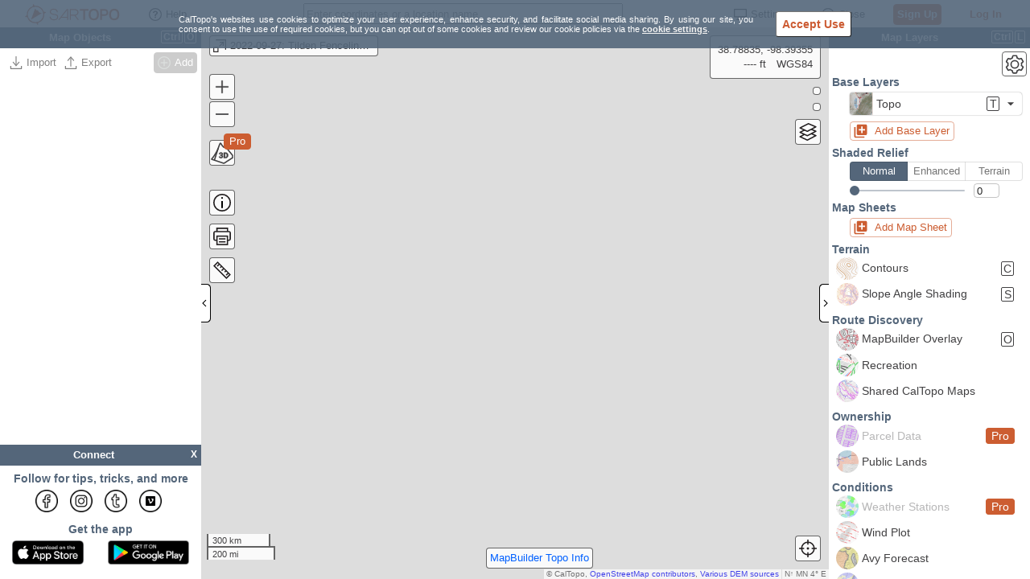

--- FILE ---
content_type: text/html;charset=UTF-8
request_url: https://sartopo.com/m/90M0H
body_size: 2172
content:




<!DOCTYPE html PUBLIC "-//W3C//DTD XHTML 1.0 Transitional//EN" "http://www.w3.org/TR/xhtml1/DTD/xhtml1-transitional.dtd">

<html prefix="og: http://ogp.me/ns#">
<head>
  <meta content='True' name='HandheldFriendly'/>
  <meta name="viewport" content="initial-scale=1.0, maximum-scale=1.0, user-scalable=0, viewport-fit=cover"/>
  <meta name="format-detection" content="telephone=no"/>
  <meta http-equiv="Content-Type" content="text/html; charset=utf-8">

  <meta property="og:title" content="2022-09-27: Tilden Fenceline, Grizzly Peak - SARTopo"/>
  <meta property="og:url" content="https://sartopo.com/m/90M0H"/>
  <meta property="og:image" content="https://sartopo.com/pv/90M0H"/>
  <meta property="og:type" content="website"/>
  
    
    
      <meta name="description" content="User created map: 2022-09-27: Tilden Fenceline, Grizzly Peak, ID 90M0H, on SARTopo. Backcountry or your backyard; research, plan, share, and take maps with you on your mobile device. View real time data, choose layers that suit your needs, print maps, record tracks and more."/>
      <meta property="og:description" content="User created map: 2022-09-27: Tilden Fenceline, Grizzly Peak, ID 90M0H, on SARTopo. Backcountry or your backyard; research, plan, share, and take maps with you on your mobile device. View real time data, choose layers that suit your needs, print maps, record tracks and more."/>
    
  

  <link rel="canonical" href="https://sartopo.com/m/90M0H"/>
  <title>2022-09-27: Tilden Fenceline, Grizzly Peak - SARTopo</title>

  <script type="text/javascript">
    sarsoft = window.sarsoft || {};
    sarsoft.tenant ={"mode":"cal","accountId":"0R7FBV","cfgUpdated":0,"description":"","id":"90M0H","title":"2022-09-27: Tilden Fenceline, Grizzly Peak","sharing":"PUBLIC","class":"CollaborativeMap","updated":1664321502864,"config":"{\"activeLayers\":[[\"mbt\",1]]}","folderId":null};
    sarsoft.permission =10;
  </script>
  


<meta property="fb:admins" content="1651102182"/>




<script type="text/javascript">
  sarsoft = { ...(window.sarsoft || {}), ...{"app":false,"pdf_sizes":"8.5x11,8.27x11.69,8.5x14,11x17,11.69x16.53,13x19,18x24,24x36,36x48,48x72,48x96","settings":{"firstVisit":true},"upstream":true,"googleapikey":"AIzaSyAo0g0nZh5aOEhMW2S876KMjJ8OqaN-VwQ","px_limit":"324000000","version":"SARTopo","map_viewer":"leaflet","mode":"SAR","announcementsEnabled":true,"features":{"offlineApp":false,"layerExports":false,"pro":false,"icons":false,"maxTeamSize":1,"offlineTier":0,"offlineData":false,"gis":false,"maxPDFSize":12,"superOverlay":false,"staticContent":false,"id":"free","privateMaps":false,"uploadPhotos":false,"retainPDFs":false,"smsLocators":false},"map_modes":{"sar":"SAR","cal":"Recreation"},"view_altitudes":"25 ft=6;50 ft=15;100 ft=30;250 ft=76;1000 ft=304;2500 ft=762;10000 ft=3048;25000 ft=7620;60000 ft=18288;120000 ft=36576","pdf_scales":"12000,24000,25000,50000,62500,63360","providerNames":["google","apple","facebook","msft","yahoo"],"stripeapikey":"pk_live_tpg0LlpHkLVSbVwiew7s4W1h","view_layers":"Imagery=n;Topo=t;WireImagery=,n;WireTopo=,t","external_print_enabled":true,"liveTrackLimits":{"idleTime":1440,"points":3000},"browserCacheTS":1770139664629,"providers":{"apple":"Apple","yahoo":"Yahoo","facebook":"Facebook","msft":"Microsoft","google":"Google"},"featureFlags":[]} };

  

  if (typeof org == "undefined") org = new Object();
  org.sarsoft = org.sarsoft || {};
  org.sarsoft.preload = {};
</script>



<script src="/static/js/main.js?ts=1770139664629"></script>
<link rel="stylesheet" href="/static/css/main.css?ts=1770139664629" type="text/css" media="all">



  <script>
    var _paq = window._paq = window._paq || [];
    _paq.push(['requireCookieConsent']);
    _paq.push(['trackPageView']);
    (function() {
      var u="https://caltopo.matomo.cloud/";
      _paq.push(['setTrackerUrl', u+'matomo.php']);
      _paq.push(['setSiteId', '7']);
      var d=document, g=d.createElement('script'), s=d.getElementsByTagName('script')[0];
      g.async=true; g.src='//cdn.matomo.cloud/caltopo.matomo.cloud/matomo.js'; s.parentNode.insertBefore(g,s);
    })();
  </script>



  <link rel="stylesheet" href="/static/css/cookie-controls-1.css" type="text/css" media="all">
  <script src="/static/js/cookie-controls-1.js"></script>
  <script>
    var cookies = new org.sarsoft.Cookies(sarsoft.settings);
    cookies.initializeControls(function(cookiesAllowed) {
      _paq = window._paq;
      if(_paq && cookiesAllowed) {
        _paq.push(['setCookieConsentGiven']);
      }
    });
  </script>

  <script type="text/javascript">
    function doload() {
      org.sarsoft.Loader.queue(function() {

        org.sarsoft.view.initializePage({
          config: org.sarsoft.view.PersistedConfigWidget,
          url: false,
          title: sarsoft.tenant.title
        })
      });
    }
  </script>
</head>
<body onload="doload()" class="yui-skin-sam" style="border: 0px; margin: 0px; padding: 0px; width: 100%; height: 100%; position: fixed">

<div id="map_canvas" style="width: 100%; height: 100%">
  
</div>

</body>
</html>

--- FILE ---
content_type: text/css;charset=UTF-8
request_url: https://sartopo.com/static/css/main.css?ts=1770139664629
body_size: 776840
content:
.action-button>button{display:flex;position:relative;min-width:3.5em;height:3.5em;pointer-events:auto;padding:0 5px;-webkit-user-select:none;user-select:none;outline:none;align-items:center;justify-content:center;margin:4px;border-width:.5px;border-style:solid;border-color:var(--color-on-surface-subdued);border-radius:4px;background:var(--color-surface-translucent);color:var(--color-on-surface);transition:transform .1s ease;box-shadow:2px 2px 4px #00000026}.action-button.active>button{background-color:var(--color-surface)}.action-button.clicked{transform:scale(.95);border-color:var(--color-on-surface-subdued)}.action-button svg.icon{height:2.4em;width:2.4em}.action-button.compassButton>button{min-width:3.8em;height:3.8em;border-radius:1.9em;padding:0}.maplibregl-control .action-button.compassButton svg.icon{height:3.3em;width:3.3em}.action-button-js .toggle-3D-button{padding:0;height:30px;width:30px;border-radius:4px}.action-button-js .toggle-3D-button svg{height:28px;width:28px}.ss-mobile .action-button-js .toggle-3D-button{height:35px;width:35px}.ss-mobile .action-button-js .toggle-3D-button svg.icon{height:30px;width:30px}body{font:13px/1.231 arial,helvetica,clean,sans-serif;*font-size:small;*font:x-small}select,input,button,textarea,button{font:99% arial,helvetica,clean,sans-serif}table{font-size:inherit;font:100%}pre,code,kbd,samp,tt{font-family:monospace;*font-size:108%;line-height:100%}.yuimenu{top:-999em;left:-999em}.yuimenubar{position:static}.yuimenu .yuimenu,.yuimenubar .yuimenu{position:absolute}.yuimenubar li,.yuimenu li{list-style-type:none}.yuimenubar ul,.yuimenu ul,.yuimenubar li,.yuimenu li,.yuimenu h6,.yuimenubar h6{margin:0;padding:0}.yuimenuitemlabel,.yuimenubaritemlabel{text-align:left;white-space:nowrap}.yuimenubar ul{*zoom:1}.yuimenubar .yuimenu ul{*zoom:normal}.yuimenubar>.bd>ul:after{content:".";display:block;clear:both;visibility:hidden;height:0;line-height:0}.yuimenubaritem{float:left}.yuimenubaritemlabel,.yuimenuitemlabel{display:block}.yuimenuitemlabel .helptext{font-style:normal;display:block;margin:-1em 0 0 10em}.yui-menu-shadow{position:absolute;visibility:hidden;z-index:-1}.yui-menu-shadow-visible{top:2px;right:-3px;left:-3px;bottom:-3px;visibility:visible}.hide-scrollbars *{overflow:hidden}.hide-scrollbars select{display:none}.yuimenu.show-scrollbars,.yuimenubar.show-scrollbars{overflow:visible}.yuimenu.hide-scrollbars .yui-menu-shadow,.yuimenubar.hide-scrollbars .yui-menu-shadow{overflow:hidden}.yuimenu.show-scrollbars .yui-menu-shadow,.yuimenubar.show-scrollbars .yui-menu-shadow{overflow:auto}.yui-overlay.yui-force-redraw{margin-bottom:1px}.yui-skin-sam .yuimenubar{font-size:93%;line-height:2;*line-height:1.9;border:solid 1px #808080;background:url([data-uri]) repeat-x 0 0}.yui-skin-sam .yuimenubarnav .yuimenubaritem{border-right:solid 1px #ccc}.yui-skin-sam .yuimenubaritemlabel{padding:0 10px;color:#000;text-decoration:none;cursor:default;border-style:solid;border-color:gray;border-width:1px 0;*position:relative;margin:-1px 0}.yui-skin-sam .yuimenubarnav .yuimenubaritemlabel{padding-right:20px;*display:inline-block}.yui-skin-sam .yuimenubarnav .yuimenubaritemlabel-hassubmenu{background:url([data-uri]) right center no-repeat}.yui-skin-sam .yuimenubaritem-selected{background:url([data-uri]) repeat-x 0 -1700px}.yui-skin-sam .yuimenubaritemlabel-selected{border-color:#7d98b8}.yui-skin-sam .yuimenubarnav .yuimenubaritemlabel-selected{border-left-width:1px;margin-left:-1px;*left:-1px}.yui-skin-sam .yuimenubaritemlabel-disabled{cursor:default;color:#a6a6a6}.yui-skin-sam .yuimenubarnav .yuimenubaritemlabel-hassubmenu-disabled{background-image:url([data-uri])}.yui-skin-sam .yuimenu{font-size:93%;line-height:1.5;*line-height:1.45}.yui-skin-sam .yuimenubar .yuimenu,.yui-skin-sam .yuimenu .yuimenu{font-size:100%}.yui-skin-sam .yuimenu .bd{*zoom:1;_zoom:normal;border:solid 1px #808080;background-color:#fff}.yui-skin-sam .yuimenu .yuimenu .bd{*zoom:normal}.yui-skin-sam .yuimenu ul{padding:3px 0;border-width:1px 0 0 0;border-color:#ccc;border-style:solid}.yui-skin-sam .yuimenu ul.first-of-type{border-width:0}.yui-skin-sam .yuimenu h6{font-weight:700;border-style:solid;border-color:#ccc;border-width:1px 0 0 0;color:#a4a4a4;padding:3px 10px 0}.yui-skin-sam .yuimenu ul.hastitle,.yui-skin-sam .yuimenu h6.first-of-type{border-width:0}.yui-skin-sam .yuimenu .yui-menu-body-scrolled{border-color:#ccc #808080;overflow:hidden}.yui-skin-sam .yuimenu .topscrollbar,.yui-skin-sam .yuimenu .bottomscrollbar{height:16px;border:solid 1px #808080;background:#fff url([data-uri]) no-repeat 0 0}.yui-skin-sam .yuimenu .topscrollbar{border-bottom-width:0;background-position:center -950px}.yui-skin-sam .yuimenu .topscrollbar_disabled{background-position:center -975px}.yui-skin-sam .yuimenu .bottomscrollbar{border-top-width:0;background-position:center -850px}.yui-skin-sam .yuimenu .bottomscrollbar_disabled{background-position:center -875px}.yui-skin-sam .yuimenuitem{_border-bottom:solid 1px #fff}.yui-skin-sam .yuimenuitemlabel{padding:0 20px;color:#000;text-decoration:none;cursor:default}.yui-skin-sam .yuimenuitemlabel .helptext{margin-top:-1.5em;*margin-top:-1.45em}.yui-skin-sam .yuimenuitem-hassubmenu{background-image:url([data-uri]);background-position:right center;background-repeat:no-repeat}.yui-skin-sam .yuimenuitem-checked{background-image:url([data-uri]);background-position:left center;background-repeat:no-repeat}.yui-skin-sam .yui-menu-shadow-visible{background-color:#000;opacity:.12;filter:alpha(opacity=12)}.yui-skin-sam .yuimenuitem-selected{background-color:#b3d4ff}.yui-skin-sam .yuimenuitemlabel-disabled{cursor:default;color:#a6a6a6}.yui-skin-sam .yuimenuitem-hassubmenu-disabled{background-image:url([data-uri])}.yui-skin-sam .yuimenuitem-checked-disabled{background-image:url([data-uri])}.yui-skin-sam .yui-ac{position:relative;font-family:arial;font-size:100%}.yui-skin-sam .yui-ac-input{position:absolute;width:100%}.yui-skin-sam .yui-ac-container{position:absolute;top:1.6em;width:100%}.yui-skin-sam .yui-ac-content{position:absolute;width:100%;border:1px solid #808080;background:#fff;overflow:hidden;z-index:9050}.yui-skin-sam .yui-ac-shadow{position:absolute;margin:.3em;width:100%;background:#000;-moz-opacity:.1;opacity:.1;filter:alpha(opacity=10);z-index:9049}.yui-skin-sam .yui-ac iframe{opacity:0;filter:alpha(opacity=0);padding-right:.3em;padding-bottom:.3em}.yui-skin-sam .yui-ac-content ul{margin:0;padding:0;width:100%}.yui-skin-sam .yui-ac-content li{margin:0;padding:2px 5px;cursor:default;white-space:nowrap;list-style:none;zoom:1}.yui-skin-sam .yui-ac-content li.yui-ac-prehighlight{background:#B3D4FF}.yui-skin-sam .yui-ac-content li.yui-ac-highlight{background:#426FD9;color:#fff}.yui-button{display:-moz-inline-box;display:inline-block;vertical-align:text-bottom}.yui-button .first-child{display:block;*display:inline-block}.yui-button button,.yui-button a{display:block;*display:inline-block;border:none;margin:0}.yui-button button{background-color:transparent;*overflow:visible;cursor:pointer}.yui-button a{text-decoration:none}.yui-skin-sam .yui-button{border-width:1px 0;border-style:solid;border-color:gray;background:url([data-uri]) repeat-x 0 0;margin:auto .25em}.yui-skin-sam .yui-button .first-child{border-width:0 1px;border-style:solid;border-color:gray;margin:0 -1px;_margin:0}.yui-skin-sam .yui-button button,.yui-skin-sam .yui-button a{padding:0 10px;font-size:93%;line-height:2;*line-height:1.7;min-height:2em;*min-height:auto;color:#000}.yui-skin-sam .yui-button a{*line-height:1.875;*padding-bottom:1px}.yui-skin-sam .yui-split-button button,.yui-skin-sam .yui-menu-button button{padding-right:20px;background-position:right center;background-repeat:no-repeat}.yui-skin-sam .yui-menu-button button{background-image:url([data-uri])}.yui-skin-sam .yui-split-button button{background-image:url([data-uri])}.yui-skin-sam .yui-button-focus{border-color:#7d98b8;background-position:0 -1300px}.yui-skin-sam .yui-button-focus .first-child{border-color:#7d98b8}.yui-skin-sam .yui-button-focus button,.yui-skin-sam .yui-button-focus a{color:#000}.yui-skin-sam .yui-split-button-focus button{background-image:url([data-uri])}.yui-skin-sam .yui-button-hover{border-color:#7d98b8;background-position:0 -1300px}.yui-skin-sam .yui-button-hover .first-child{border-color:#7d98b8}.yui-skin-sam .yui-button-hover button,.yui-skin-sam .yui-button-hover a{color:#000}.yui-skin-sam .yui-split-button-hover button{background-image:url([data-uri])}.yui-skin-sam .yui-button-active{border-color:#7d98b8;background-position:0 -1700px}.yui-skin-sam .yui-button-active .first-child{border-color:#7d98b8}.yui-skin-sam .yui-button-active button,.yui-skin-sam .yui-button-active a{color:#000}.yui-skin-sam .yui-split-button-activeoption{border-color:gray;background-position:0 0}.yui-skin-sam .yui-split-button-activeoption .first-child{border-color:gray}.yui-skin-sam .yui-split-button-activeoption button{background-image:url([data-uri])}.yui-skin-sam .yui-radio-button-checked,.yui-skin-sam .yui-checkbox-button-checked{border-color:#304369;background-position:0 -1400px}.yui-skin-sam .yui-radio-button-checked .first-child,.yui-skin-sam .yui-checkbox-button-checked .first-child{border-color:#304369}.yui-skin-sam .yui-radio-button-checked button,.yui-skin-sam .yui-checkbox-button-checked button{color:#fff}.yui-skin-sam .yui-button-disabled{border-color:#ccc;background-position:0 -1500px}.yui-skin-sam .yui-button-disabled .first-child{border-color:#ccc}.yui-skin-sam .yui-button-disabled button,.yui-skin-sam .yui-button-disabled a{color:#a6a6a6;cursor:default}.yui-skin-sam .yui-menu-button-disabled button{background-image:url([data-uri])}.yui-skin-sam .yui-split-button-disabled button{background-image:url([data-uri])}.yui-calcontainer{position:relative;float:left;_overflow:hidden}.yui-calcontainer iframe.fixedsize{width:50em;height:50em;top:-1px;left:-1px}.yui-calcontainer.multi .groupcal{z-index:1;float:left;position:relative}.yui-calcontainer .title{position:relative;z-index:1}.yui-calcontainer .close-icon{position:absolute;z-index:1;text-indent:-10000em;overflow:hidden}.yui-calendar{position:relative}.yui-calendar .calnavleft,.yui-calendar .calnavright{position:absolute;z-index:1;text-indent:-10000em;overflow:hidden}.yui-calcontainer .yui-cal-nav-mask{position:absolute;z-index:2;margin:0;padding:0;width:100%;height:100%;_width:0;_height:0;left:0;top:0;display:none}.yui-calcontainer .yui-cal-nav{position:absolute;z-index:3;top:0;display:none}.yui-calcontainer .yui-cal-nav .yui-cal-nav-btn{display:-moz-inline-box;display:inline-block}.yui-calcontainer .yui-cal-nav .yui-cal-nav-btn button{display:block;*display:inline-block;*overflow:visible;border:none;background-color:transparent;cursor:pointer}.yui-skin-sam .yui-calcontainer{background-color:#f2f2f2;border:1px solid #808080;padding:10px}.yui-skin-sam .yui-calcontainer.multi{padding:0 5px}.yui-skin-sam .yui-calcontainer.multi .groupcal{background-color:transparent;border:none;padding:10px 5px;margin:0}.yui-skin-sam .yui-calcontainer .title{background:url([data-uri]) repeat-x 0 0;border-bottom:1px solid #ccc;font:100% sans-serif;color:#000;font-weight:700;height:auto;padding:.4em;margin:0 -10px 10px;top:0;left:0;text-align:left}.yui-skin-sam .yui-calcontainer.multi .title{margin:0 -5px}.yui-skin-sam .yui-calcontainer.withtitle{padding-top:0}.yui-skin-sam .yui-calcontainer .calclose{background:url([data-uri]) no-repeat 0 -300px;width:25px;height:15px;top:.4em;right:.4em;cursor:pointer}.yui-skin-sam .yui-calendar{border-spacing:0;border-collapse:collapse;font:100% sans-serif;text-align:center;margin:0}.yui-skin-sam .yui-calendar .calhead{background:transparent;border:none;vertical-align:middle;padding:0}.yui-skin-sam .yui-calendar .calheader{background:transparent;font-weight:700;padding:0 0 .6em;text-align:center}.yui-skin-sam .yui-calendar .calheader img{border:none}.yui-skin-sam .yui-calendar .calnavleft{background:url([data-uri]) no-repeat 0 -450px;width:25px;height:15px;top:0;bottom:0;left:-10px;margin-left:.4em;cursor:pointer}.yui-skin-sam .yui-calendar .calnavright{background:url([data-uri]) no-repeat 0 -500px;width:25px;height:15px;top:0;bottom:0;right:-10px;margin-right:.4em;cursor:pointer}.yui-skin-sam .yui-calendar .calweekdayrow{height:2em}.yui-skin-sam .yui-calendar .calweekdayrow th{padding:0;border:none}.yui-skin-sam .yui-calendar .calweekdaycell{color:#000;font-weight:700;text-align:center;width:2em}.yui-skin-sam .yui-calendar .calfoot{background-color:#f2f2f2}.yui-skin-sam .yui-calendar .calrowhead,.yui-skin-sam .yui-calendar .calrowfoot{color:#a6a6a6;font-size:85%;font-style:normal;font-weight:400;border:none}.yui-skin-sam .yui-calendar .calrowhead{text-align:right;padding:0 2px 0 0}.yui-skin-sam .yui-calendar .calrowfoot{text-align:left;padding:0 0 0 2px}.yui-skin-sam .yui-calendar td.calcell{border:1px solid #ccc;background:#fff;padding:1px;height:1.6em;line-height:1.6em;text-align:center;white-space:nowrap}.yui-skin-sam .yui-calendar td.calcell a{color:#06c;display:block;height:100%;text-decoration:none}.yui-skin-sam .yui-calendar td.calcell.today{background-color:#000}.yui-skin-sam .yui-calendar td.calcell.today a{background-color:#fff}.yui-skin-sam .yui-calendar td.calcell.oom{background-color:#ccc;color:#a6a6a6;cursor:default}.yui-skin-sam .yui-calendar td.calcell.selected{background-color:#fff;color:#000}.yui-skin-sam .yui-calendar td.calcell.selected a{background-color:#b3d4ff;color:#000}.yui-skin-sam .yui-calendar td.calcell.calcellhover{background-color:#426fd9;color:#fff;cursor:pointer}.yui-skin-sam .yui-calendar td.calcell.calcellhover a{background-color:#426fd9;color:#fff}.yui-skin-sam .yui-calendar td.calcell.previous{color:#e0e0e0}.yui-skin-sam .yui-calendar td.calcell.restricted{text-decoration:line-through}.yui-skin-sam .yui-calendar td.calcell.highlight1{background-color:#cf9}.yui-skin-sam .yui-calendar td.calcell.highlight2{background-color:#9cf}.yui-skin-sam .yui-calendar td.calcell.highlight3{background-color:#fcc}.yui-skin-sam .yui-calendar td.calcell.highlight4{background-color:#cf9}.yui-skin-sam .yui-calendar a.calnav{border:1px solid #f2f2f2;padding:0 4px;text-decoration:none;color:#000;zoom:1}.yui-skin-sam .yui-calendar a.calnav:hover{background:url([data-uri]) repeat-x 0 0;border-color:#a0a0a0;cursor:pointer}.yui-skin-sam .yui-calcontainer .yui-cal-nav-mask{background-color:#000;opacity:.25;filter:alpha(opacity=25)}.yui-skin-sam .yui-calcontainer .yui-cal-nav{font-family:arial,helvetica,clean,sans-serif;font-size:93%;border:1px solid #808080;left:50%;margin-left:-7em;width:14em;padding:0;top:2.5em;background-color:#f2f2f2}.yui-skin-sam .yui-calcontainer.withtitle .yui-cal-nav{top:4.5em}.yui-skin-sam .yui-calcontainer.multi .yui-cal-nav{width:16em;margin-left:-8em}.yui-skin-sam .yui-calcontainer .yui-cal-nav-y,.yui-skin-sam .yui-calcontainer .yui-cal-nav-m,.yui-skin-sam .yui-calcontainer .yui-cal-nav-b{padding:5px 10px}.yui-skin-sam .yui-calcontainer .yui-cal-nav-b{text-align:center}.yui-skin-sam .yui-calcontainer .yui-cal-nav-e{margin-top:5px;padding:5px;background-color:#edf5ff;border-top:1px solid black;display:none}.yui-skin-sam .yui-calcontainer .yui-cal-nav label{display:block;font-weight:700}.yui-skin-sam .yui-calcontainer .yui-cal-nav-mc{width:100%;_width:auto}.yui-skin-sam .yui-calcontainer .yui-cal-nav-y input.yui-invalid{background-color:#ffee69;border:1px solid #000}.yui-skin-sam .yui-calcontainer .yui-cal-nav-yc{width:4em}.yui-skin-sam .yui-calcontainer .yui-cal-nav .yui-cal-nav-btn{border:1px solid #808080;background:url([data-uri]) repeat-x 0 0;background-color:#ccc;margin:auto .15em}.yui-skin-sam .yui-calcontainer .yui-cal-nav .yui-cal-nav-btn button{padding:0 8px;font-size:93%;line-height:2;*line-height:1.7;min-height:2em;*min-height:auto;color:#000}.yui-skin-sam .yui-calcontainer .yui-cal-nav .yui-cal-nav-btn.yui-default{border:1px solid #304369;background-color:#426fd9;background:url([data-uri]) repeat-x 0 -1400px}.yui-skin-sam .yui-calcontainer .yui-cal-nav .yui-cal-nav-btn.yui-default button{color:#fff}.yui-carousel{visibility:hidden;overflow:hidden;position:relative;text-align:left;zoom:1}.yui-carousel.yui-carousel-visible{visibility:visible}.yui-carousel-content{overflow:hidden;position:relative}.yui-carousel-element{margin:5px 0;overflow:hidden;padding:0;position:relative;width:32000px;z-index:1}.yui-carousel-vertical .yui-carousel-element{margin:0 5px}.yui-carousel-element li{border:1px solid #ccc;float:left;list-style:none;margin:1px;overflow:hidden;padding:0;text-align:center;*float:none;*display:inline-block;*zoom:1;*display:inline}.yui-carousel .yui-carousel-item-selected{border:1px dashed #000;margin:1px}.yui-carousel-vertical{height:32000px;margin:0 5px;width:auto}.yui-carousel-vertical .yui-carousel-element li{display:block;float:none}.yui-log .carousel{background:#f2e886}.yui-carousel-nav{zoom:1}.yui-carousel-nav:after{clear:both;content:"";display:block}.yui-carousel-button-focus{outline:1px dotted #000}.yui-carousel-min-width .yui-carousel-content{margin:0 auto}.yui-skin-sam .yui-carousel,.yui-skin-sam .yui-carousel-vertical{border:1px solid #808080}.yui-skin-sam .yui-carousel-nav{background:url([data-uri]) repeat-x 0 0;padding:3px;text-align:right}.yui-skin-sam .yui-carousel-button{background:url([data-uri]) no-repeat 0 -600px;float:right;height:19px;margin:5px;overflow:hidden;width:40px}.yui-skin-sam .yui-carousel-vertical .yui-carousel-button{background-position:0 -800px}.yui-skin-sam .yui-carousel-button-disabled{background-position:0 -2000px}.yui-skin-sam .yui-carousel-vertical .yui-carousel-button-disabled{background-position:0 -2100px}.yui-skin-sam .yui-carousel-button input,.yui-skin-sam .yui-carousel-button button{background-color:transparent;border:0;cursor:pointer;display:block;height:44px;margin:-2px 0 0 -2px;padding:0 0 0 50px}.yui-skin-sam span.yui-carousel-first-button{background-position:0 -550px;margin-left:-100px;margin-right:50px;*margin:5px 5px 5px -90px}.yui-skin-sam .yui-carousel-vertical span.yui-carousel-first-button{background-position:0 -750px}.yui-skin-sam span.yui-carousel-first-button-disabled{background-position:0 -1950px}.yui-skin-sam .yui-carousel-vertical span.yui-carousel-first-button-disabled{background-position:0 -2050px}.yui-skin-sam .yui-carousel-nav ul{float:right;height:19px;margin:0 100px 0 -220px;*margin-left:-160px;*margin-right:0;padding:0}.yui-skin-sam .yui-carousel-min-width .yui-carousel-nav ul{*margin-left:-170px}.yui-skin-sam .yui-carousel-nav select{position:relative;*right:50px;top:4px}.yui-skin-sam .yui-carousel-vertical .yui-carousel-nav ul,.yui-skin-sam .yui-carousel-vertical .yui-carousel-nav select{float:none;margin:0;*zoom:1}.yui-skin-sam .yui-carousel-nav ul li{background:url([data-uri]) no-repeat 0 -650px;cursor:pointer;float:left;height:9px;list-style:none;margin:10px 0 0 5px;overflow:hidden;padding:0;width:9px}.yui-skin-sam .yui-carousel-nav ul:after{clear:both;content:"";display:block}.yui-skin-sam .yui-carousel-nav ul li a{left:-10000px;position:absolute}.yui-skin-sam .yui-carousel-nav ul li.yui-carousel-nav-page-focus{outline:1px dotted #000}.yui-skin-sam .yui-carousel-nav ul li.yui-carousel-nav-page-selected{background-position:0 -700px}.yui-skin-sam .yui-carousel-item-loading{background:url([data-uri]) no-repeat 50% 50%;position:relative;text-indent:-150px}.yui-picker-hue-bg{-moz-outline:none;outline:0 none;position:absolute;left:200px;height:183px;width:14px;background:url([data-uri]) no-repeat;top:4px}.yui-picker-bg{-moz-outline:none;outline:0 none;position:absolute;top:4px;left:4px;height:182px;width:182px;background-color:red;background-image:url([data-uri])}.yui-overlay,.yui-panel-container{visibility:hidden;position:absolute;z-index:2}.yui-panel{position:relative}.yui-panel-container form{margin:0}.mask{z-index:1;display:none;position:absolute;top:0;left:0;right:0;bottom:0}.mask.block-scrollbars{overflow:auto}.masked select,.drag select,.hide-select select{_visibility:hidden}.yui-panel-container select{_visibility:inherit}.hide-scrollbars,.hide-scrollbars *{overflow:hidden}.hide-scrollbars select{display:none}.show-scrollbars{overflow:auto}.yui-panel-container.show-scrollbars,.yui-tt.show-scrollbars{overflow:visible}.yui-panel-container.show-scrollbars .underlay,.yui-tt.show-scrollbars .yui-tt-shadow{overflow:auto}.yui-panel-container.shadow .underlay.yui-force-redraw{padding-bottom:1px}.yui-effect-fade .underlay,.yui-effect-fade .yui-tt-shadow{display:none}.yui-tt-shadow{position:absolute}.yui-override-padding{padding:0!important}.yui-panel-container .container-close{overflow:hidden;text-indent:-10000em;text-decoration:none}.yui-overlay.yui-force-redraw,.yui-panel-container.yui-force-redraw{margin-bottom:1px}.yui-skin-sam .mask{background-color:#000;opacity:.25;filter:alpha(opacity=25)}.yui-skin-sam .yui-panel-container{padding:0 1px;*padding:2px}.yui-skin-sam .yui-panel{position:relative;left:0;top:0;border-style:solid;border-width:1px 0;border-color:gray;z-index:1;*border-width:1px;*zoom:1;_zoom:normal}.yui-skin-sam .yui-panel .hd,.yui-skin-sam .yui-panel .bd,.yui-skin-sam .yui-panel .ft{border-style:solid;border-width:0 1px;border-color:gray;margin:0 -1px;*margin:0;*border:0}.yui-skin-sam .yui-panel .hd{border-bottom:solid 1px #ccc}.yui-skin-sam .yui-panel .bd,.yui-skin-sam .yui-panel .ft{background-color:#f2f2f2}.yui-skin-sam .yui-panel .hd{padding:0 10px;font-size:93%;line-height:2;*line-height:1.9;font-weight:700;color:#000;background:url([data-uri]) repeat-x 0 -200px}.yui-skin-sam .yui-panel .bd{padding:10px}.yui-skin-sam .yui-panel .ft{border-top:solid 1px #808080;padding:5px 10px;font-size:77%}.yui-skin-sam .container-close{position:absolute;top:5px;right:6px;width:25px;height:15px;background:url([data-uri]) no-repeat 0 -300px;cursor:pointer}.yui-skin-sam .yui-panel-container .underlay{right:-1px;left:-1px}.yui-skin-sam .yui-panel-container.matte{padding:9px 10px;background-color:#fff}.yui-skin-sam .yui-panel-container.shadow{_padding:2px 4px 0 2px}.yui-skin-sam .yui-panel-container.shadow .underlay{position:absolute;top:2px;left:-3px;right:-3px;bottom:-3px;*top:4px;*left:-1px;*right:-1px;*bottom:-1px;_top:0;_left:0;_right:0;_bottom:0;_margin-top:3px;_margin-left:-1px;background-color:#000;opacity:.12;filter:alpha(opacity=12)}.yui-skin-sam .yui-dialog .ft{border-top:none;padding:0 10px 10px;font-size:100%}.yui-skin-sam .yui-dialog .ft .button-group{display:block;text-align:right}.yui-skin-sam .yui-dialog .ft button.default{font-weight:700}.yui-skin-sam .yui-dialog .ft span.default{border-color:#304369;background-position:0 -1400px}.yui-skin-sam .yui-dialog .ft span.default .first-child{border-color:#304369}.yui-skin-sam .yui-dialog .ft span.default button{color:#fff}.yui-skin-sam .yui-dialog .ft span.yui-button-disabled{background-position:0 -1500px;border-color:#ccc}.yui-skin-sam .yui-dialog .ft span.yui-button-disabled .first-child{border-color:#ccc}.yui-skin-sam .yui-dialog .ft span.yui-button-disabled button{color:#a6a6a6}.yui-skin-sam .yui-simple-dialog .bd .yui-icon{background:url([data-uri]) no-repeat 0 0;width:16px;height:16px;margin-right:10px;float:left}.yui-skin-sam .yui-simple-dialog .bd span.blckicon{background-position:0 -1100px}.yui-skin-sam .yui-simple-dialog .bd span.alrticon{background-position:0 -1050px}.yui-skin-sam .yui-simple-dialog .bd span.hlpicon{background-position:0 -1150px}.yui-skin-sam .yui-simple-dialog .bd span.infoicon{background-position:0 -1200px}.yui-skin-sam .yui-simple-dialog .bd span.warnicon{background-position:0 -1900px}.yui-skin-sam .yui-simple-dialog .bd span.tipicon{background-position:0 -1250px}.yui-skin-sam .yui-tt .bd{position:relative;top:0;left:0;z-index:1;color:#000;padding:2px 5px;border-width:0px;border-style:solid;background-color:#fff}.yui-skin-sam .yui-tt.show-scrollbars .bd{overflow:auto}.yui-skin-sam .yui-tt-shadow{top:2px;right:-3px;left:-3px;bottom:-3px;background-color:#000}.yui-skin-sam .yui-tt-shadow-visible{opacity:.12;filter:alpha(opacity=12)}.yui-skin-sam .yui-dt-mask{position:absolute;z-index:9500}.yui-dt-tmp{position:absolute;left:-9000px}.yui-dt-scrollable .yui-dt-bd{overflow:auto}.yui-dt-scrollable .yui-dt-hd{overflow:hidden;position:relative}.yui-dt-scrollable .yui-dt-bd thead tr,.yui-dt-scrollable .yui-dt-bd thead th{position:absolute;left:-1500px}.yui-dt-scrollable tbody{-moz-outline:none}.yui-skin-sam thead .yui-dt-sortable{cursor:pointer}.yui-skin-sam thead .yui-dt-draggable{cursor:move}.yui-dt-coltarget{position:absolute;z-index:999}.yui-dt-hd{zoom:1}th.yui-dt-resizeable .yui-dt-resizerliner{position:relative}.yui-dt-resizer{position:absolute;right:0;bottom:0;height:100%;cursor:e-resize;cursor:col-resize;background-color:#ccc;opacity:0;filter:alpha(opacity=0)}.yui-dt-resizerproxy{visibility:hidden;position:absolute;z-index:9000;background-color:#ccc;opacity:0;filter:alpha(opacity=0)}th.yui-dt-hidden .yui-dt-liner,td.yui-dt-hidden .yui-dt-liner,th.yui-dt-hidden .yui-dt-resizer{display:none}.yui-dt-editor{position:absolute;z-index:9000}.yui-skin-sam .yui-dt table{margin:0;padding:0;font-family:arial;font-size:inherit;border-collapse:separate;*border-collapse:collapse;border-spacing:0;border:1px solid #7F7F7F}.yui-skin-sam .yui-dt thead{border-spacing:0}.yui-skin-sam .yui-dt caption{color:#000;font-size:85%;font-weight:400;font-style:italic;line-height:1;padding:1em 0;text-align:center}.yui-skin-sam .yui-dt th{background:#D8D8DA url([data-uri]) repeat-x 0 0}.yui-skin-sam .yui-dt th,.yui-skin-sam .yui-dt th a{font-weight:400;text-decoration:none;color:#000;vertical-align:bottom}.yui-skin-sam .yui-dt th{margin:0;padding:0;border:none;border-right:1px solid #CBCBCB}.yui-skin-sam .yui-dt tr.yui-dt-first td{border-top:1px solid #7F7F7F}.yui-skin-sam .yui-dt th .yui-dt-liner{white-space:nowrap}.yui-skin-sam .yui-dt-liner{margin:0;padding:4px 10px}.yui-skin-sam .yui-dt-coltarget{width:5px;background-color:red}.yui-skin-sam .yui-dt td{margin:0;padding:0;border:none;border-right:1px solid #CBCBCB;text-align:left}.yui-skin-sam .yui-dt-list td{border-right:none}.yui-skin-sam .yui-dt-resizer{width:6px}.yui-skin-sam .yui-dt-mask{background-color:#000;opacity:.25;filter:alpha(opacity=25)}.yui-skin-sam .yui-dt-message{background-color:#fff}.yui-skin-sam .yui-dt-scrollable table{border:none}.yui-skin-sam .yui-dt-scrollable .yui-dt-hd{border-left:1px solid #7F7F7F;border-top:1px solid #7F7F7F;border-right:1px solid #7F7F7F}.yui-skin-sam .yui-dt-scrollable .yui-dt-bd{border-left:1px solid #7F7F7F;border-bottom:1px solid #7F7F7F;border-right:1px solid #7F7F7F;background-color:#fff}.yui-skin-sam .yui-dt-scrollable .yui-dt-data tr.yui-dt-last td{border-bottom:1px solid #7F7F7F}.yui-skin-sam th.yui-dt-asc,.yui-skin-sam th.yui-dt-desc{background:url([data-uri]) repeat-x 0 -100px}.yui-skin-sam th.yui-dt-sortable .yui-dt-label{margin-right:10px}.yui-skin-sam th.yui-dt-asc .yui-dt-liner{background:url([data-uri]) no-repeat right}.yui-skin-sam th.yui-dt-desc .yui-dt-liner{background:url([data-uri]) no-repeat right}tbody .yui-dt-editable{cursor:pointer}.yui-dt-editor{text-align:left;background-color:#f2f2f2;border:1px solid #808080;padding:6px}.yui-dt-editor label{padding-left:4px;padding-right:6px}.yui-dt-editor .yui-dt-button{padding-top:6px;text-align:right}.yui-dt-editor .yui-dt-button button{background:url([data-uri]) repeat-x 0 0;border:1px solid #999;width:4em;height:1.8em;margin-left:6px}.yui-dt-editor .yui-dt-button button.yui-dt-default{background:url([data-uri]) repeat-x 0 -1400px;background-color:#5584e0;border:1px solid #304369;color:#fff}.yui-dt-editor .yui-dt-button button:hover{background:url([data-uri]) repeat-x 0 -1300px;color:#000}.yui-dt-editor .yui-dt-button button:active{background:url([data-uri]) repeat-x 0 -1700px;color:#000}.yui-skin-sam tr.yui-dt-even{background-color:#fff}.yui-skin-sam tr.yui-dt-odd,.yui-skin-sam tr.yui-dt-even td.yui-dt-asc,.yui-skin-sam tr.yui-dt-even td.yui-dt-desc{background-color:#edf5ff}.yui-skin-sam tr.yui-dt-odd td.yui-dt-asc,.yui-skin-sam tr.yui-dt-odd td.yui-dt-desc{background-color:#dbeaff}.yui-skin-sam .yui-dt-list tr.yui-dt-even,.yui-skin-sam .yui-dt-list tr.yui-dt-odd{background-color:#fff}.yui-skin-sam .yui-dt-list tr.yui-dt-even td.yui-dt-asc,.yui-skin-sam .yui-dt-list tr.yui-dt-even td.yui-dt-desc,.yui-skin-sam .yui-dt-list tr.yui-dt-odd td.yui-dt-asc,.yui-skin-sam .yui-dt-list tr.yui-dt-odd td.yui-dt-desc{background-color:#edf5ff}.yui-skin-sam th.yui-dt-highlighted,.yui-skin-sam th.yui-dt-highlighted a{background-color:#b2d2ff}.yui-skin-sam tr.yui-dt-highlighted,.yui-skin-sam tr.yui-dt-highlighted td.yui-dt-asc,.yui-skin-sam tr.yui-dt-highlighted td.yui-dt-desc,.yui-skin-sam tr.yui-dt-even td.yui-dt-highlighted,.yui-skin-sam tr.yui-dt-odd td.yui-dt-highlighted{cursor:pointer;background-color:#b2d2ff}.yui-skin-sam .yui-dt-list th.yui-dt-highlighted,.yui-skin-sam .yui-dt-list th.yui-dt-highlighted a{background-color:#b2d2ff}.yui-skin-sam .yui-dt-list tr.yui-dt-highlighted,.yui-skin-sam .yui-dt-list tr.yui-dt-highlighted td.yui-dt-asc,.yui-skin-sam .yui-dt-list tr.yui-dt-highlighted td.yui-dt-desc,.yui-skin-sam .yui-dt-list tr.yui-dt-even td.yui-dt-highlighted,.yui-skin-sam .yui-dt-list tr.yui-dt-odd td.yui-dt-highlighted{cursor:pointer;background-color:#b2d2ff}.yui-skin-sam th.yui-dt-selected,.yui-skin-sam th.yui-dt-selected a{background-color:#446cd7}.yui-skin-sam tr.yui-dt-selected td,.yui-skin-sam tr.yui-dt-selected td.yui-dt-asc,.yui-skin-sam tr.yui-dt-selected td.yui-dt-desc{background-color:#426fd9;color:#fff}.yui-skin-sam tr.yui-dt-even td.yui-dt-selected,.yui-skin-sam tr.yui-dt-odd td.yui-dt-selected{background-color:#446cd7;color:#fff}.yui-skin-sam .yui-dt-list th.yui-dt-selected,.yui-skin-sam .yui-dt-list th.yui-dt-selected a{background-color:#446cd7}.yui-skin-sam .yui-dt-list tr.yui-dt-selected td,.yui-skin-sam .yui-dt-list tr.yui-dt-selected td.yui-dt-asc,.yui-skin-sam .yui-dt-list tr.yui-dt-selected td.yui-dt-desc{background-color:#426fd9;color:#fff}.yui-skin-sam .yui-dt-list tr.yui-dt-even td.yui-dt-selected,.yui-skin-sam .yui-dt-list tr.yui-dt-odd td.yui-dt-selected{background-color:#446cd7;color:#fff}.yui-skin-sam .yui-dt-paginator{display:block;margin:6px 0;white-space:nowrap}.yui-skin-sam .yui-dt-paginator .yui-dt-first,.yui-skin-sam .yui-dt-paginator .yui-dt-last,.yui-skin-sam .yui-dt-paginator .yui-dt-selected{padding:2px 6px}.yui-skin-sam .yui-dt-paginator a.yui-dt-first,.yui-skin-sam .yui-dt-paginator a.yui-dt-last{text-decoration:none}.yui-skin-sam .yui-dt-paginator .yui-dt-previous,.yui-skin-sam .yui-dt-paginator .yui-dt-next{display:none}.yui-skin-sam a.yui-dt-page{border:1px solid #CBCBCB;padding:2px 6px;text-decoration:none;background-color:#fff}.yui-skin-sam .yui-dt-selected{border:1px solid #fff;background-color:#fff}.yui-busy{cursor:wait!important}.yui-toolbar-container fieldset,.yui-editor-container fieldset{padding:0;margin:0;border:0}.yui-toolbar-container legend{display:none}.yui-toolbar-container .yui-toolbar-subcont{padding:.25em 0;zoom:1}.yui-toolbar-container-collapsed .yui-toolbar-subcont{display:none}.yui-toolbar-container .yui-toolbar-subcont:after{display:block;clear:both;visibility:hidden;content:".";height:0}.yui-toolbar-container span.yui-toolbar-draghandle{cursor:move;border-left:1px solid #999;border-right:1px solid #999;overflow:hidden;text-indent:77777px;width:2px;height:20px;display:block;clear:none;float:left;margin:0 0 0 .2em}.yui-toolbar-container .yui-toolbar-titlebar.draggable{cursor:move}.yui-toolbar-container .yui-toolbar-titlebar{position:relative}.yui-toolbar-container .yui-toolbar-titlebar h2{font-weight:700;letter-spacing:0;border:none;color:#000;margin:0;padding:.2em}.yui-toolbar-container .yui-toolbar-titlebar h2 a{text-decoration:none;color:#000;cursor:default}.yui-toolbar-container.yui-toolbar-grouped span.yui-toolbar-draghandle{height:40px}.yui-toolbar-container .yui-toolbar-group{float:left;margin-right:.5em;zoom:1}.yui-toolbar-container .yui-toolbar-group:after{display:block;clear:both;visibility:hidden;content:".";height:0}.yui-toolbar-container .yui-toolbar-group h3{font-size:75%;padding:0 0 0 .25em;margin:0}.yui-toolbar-container span.yui-toolbar-separator{width:2px;padding:0;height:18px;margin:.2em 0 .2em .1em;display:none;float:left}.yui-toolbar-container.yui-toolbar-grouped span.yui-toolbar-separator{height:45px;*height:50px}.yui-toolbar-container.yui-toolbar-grouped .yui-toolbar-group span.yui-toolbar-separator{height:18px;display:block}.yui-toolbar-container ul li{margin:0;padding:0;list-style-type:none}.yui-toolbar-container .yui-toolbar-nogrouplabels h3{display:none}.yui-toolbar-container .yui-push-button,.yui-toolbar-container .yui-color-button,.yui-toolbar-container .yui-menu-button{position:relative;cursor:pointer}.yui-toolbar-container .yui-button .first-child,.yui-toolbar-container .yui-button .first-child a{height:100%;width:100%;overflow:hidden;font-size:0}.yui-toolbar-container .yui-button-disabled{cursor:default}.yui-toolbar-container .yui-button-disabled .yui-toolbar-icon,.yui-toolbar-container .yui-button-disabled .up,.yui-toolbar-container .yui-button-disabled .down{opacity:.5;filter:alpha(opacity=50)}.yui-toolbar-container .yui-button a{overflow:hidden}.yui-toolbar-container .yui-toolbar-select .first-child a{cursor:pointer}.yui-toolbar-fontname-arial{font-family:Arial}.yui-toolbar-fontname-arial-black{font-family:Arial Black}.yui-toolbar-fontname-comic-sans-ms{font-family:Comic Sans MS}.yui-toolbar-fontname-courier-new{font-family:Courier New}.yui-toolbar-fontname-times-new-roman{font-family:Times New Roman}.yui-toolbar-fontname-verdana{font-family:Verdana}.yui-toolbar-fontname-impact{font-family:Impact}.yui-toolbar-fontname-lucida-console{font-family:Lucida Console}.yui-toolbar-fontname-tahoma{font-family:Tahoma}.yui-toolbar-fontname-trebuchet-ms{font-family:Trebuchet MS}.yui-toolbar-container .yui-toolbar-spinbutton{position:relative}.yui-toolbar-container .yui-toolbar-spinbutton .first-child a{z-index:0;opacity:1}.yui-toolbar-container .yui-toolbar-spinbutton a.up,.yui-toolbar-container .yui-toolbar-spinbutton a.down{position:absolute;display:block;right:0;cursor:pointer;z-index:1;padding:0;margin:0}.yui-toolbar-container .yui-overlay{position:absolute}.yui-toolbar-container .yui-overlay ul li{margin:0;list-style-type:none}.yui-toolbar-container{z-index:1}.yui-editor-container .yui-editor-editable-container{position:relative;z-index:0;width:100%}.yui-editor-container .yui-editor-masked{background-color:#ccc;height:100%;width:100%;position:absolute;top:0;left:0;opacity:.5;filter:alpha(opacity=50)}.yui-editor-container iframe{border:0;padding:0;margin:0;zoom:1;display:block}.yui-editor-container .yui-editor-editable{padding:0;margin:0}.yui-editor-container .dompath{font-size:85%}.yui-editor-panel .hd{text-align:left;position:relative}.yui-editor-panel .hd h3{font-weight:700;padding:.25em 0 .25em .25em;margin:0}.yui-editor-panel .bd{width:100%;zoom:1;position:relative}.yui-editor-panel .bd div.yui-editor-body-cont{padding:.25em .1em;zoom:1}.yui-editor-panel .bd .gecko form{overflow:auto}.yui-editor-panel .bd div.yui-editor-body-cont:after{display:block;clear:both;visibility:hidden;content:".";height:0}.yui-editor-panel .ft{text-align:right;width:99%;float:left;clear:both}.yui-editor-panel .ft span.tip{display:block;position:relative;padding:.5em .5em .5em 23px;text-align:left;zoom:1}.yui-editor-panel label{clear:both;float:left;padding:0;width:100%;text-align:left;zoom:1}.yui-editor-panel .gecko label{overflow:auto}.yui-editor-panel label strong{float:left;width:6em}.yui-editor-panel .removeLink{width:80%;text-align:right}.yui-editor-panel label input{margin-left:.25em;float:left}.yui-editor-panel .yui-toolbar-group{margin-bottom:.75em}.yui-editor-panel .height-width{float:left}.yui-editor-panel .height-width span{font-style:italic;display:block;float:left;overflow:visible}.yui-editor-panel .height-width span.info{font-size:70%;margin-top:3px}.yui-editor-panel .yui-toolbar-bordersize,.yui-editor-panel .yui-toolbar-bordertype{font-size:75%}.yui-editor-panel .yui-toolbar-container span.yui-toolbar-separator{border:none}.yui-editor-panel .yui-toolbar-bordersize span a span,.yui-editor-panel .yui-toolbar-bordertype span a span{display:block;height:8px;left:4px;position:absolute;top:3px;_top:-5px;width:24px;text-indent:52px;font-size:0}.yui-editor-panel .yui-toolbar-bordertype span a span.yui-toolbar-bordertype-solid{border-bottom:1px solid black}.yui-editor-panel .yui-toolbar-bordertype span a span.yui-toolbar-bordertype-dotted{border-bottom:1px dotted black}.yui-editor-panel .yui-toolbar-bordertype span a span.yui-toolbar-bordertype-dashed{border-bottom:1px dashed black}.yui-editor-panel .yui-toolbar-bordersize span a span.yui-toolbar-bordersize-0{*top:0;text-indent:0;font-size:75%}.yui-editor-panel .yui-toolbar-bordersize span a span.yui-toolbar-bordersize-1{border-bottom:1px solid black}.yui-editor-panel .yui-toolbar-bordersize span a span.yui-toolbar-bordersize-2{border-bottom:2px solid black}.yui-editor-panel .yui-toolbar-bordersize span a span.yui-toolbar-bordersize-3{top:2px;*top:-5px;border-bottom:3px solid black}.yui-editor-panel .yui-toolbar-bordersize span a span.yui-toolbar-bordersize-4{top:1px;*top:-5px;border-bottom:4px solid black}.yui-editor-panel .yui-toolbar-bordersize span a span.yui-toolbar-bordersize-5{top:1px;*top:-5px;border-bottom:5px solid black}.yui-toolbar-container .yui-toolbar-bordersize-menu,.yui-toolbar-container .yui-toolbar-bordertype-menu{width:95px!important}.yui-toolbar-bordersize-menu .yuimenuitemlabel,.yui-toolbar-bordertype-menu .yuimenuitemlabel,.yui-toolbar-bordersize-menu .yuimenuitemlabel,.yui-toolbar-bordertype-menu .yuimenuitemlabel:hover{margin:0 3px 7px 17px}.yui-toolbar-bordersize-menu .yuimenuitemlabel .checkedindicator,.yui-toolbar-bordertype-menu .yuimenuitemlabel .checkedindicator{position:absolute;left:-12px;*top:14px;*left:0}.yui-toolbar-bordersize-menu li.yui-toolbar-bordersize-1 a{border-bottom:1px solid black;height:14px}.yui-toolbar-bordersize-menu li.yui-toolbar-bordersize-2 a{border-bottom:2px solid black;height:14px}.yui-toolbar-bordersize-menu li.yui-toolbar-bordersize-3 a{border-bottom:3px solid black;height:14px}.yui-toolbar-bordersize-menu li.yui-toolbar-bordersize-4 a{border-bottom:4px solid black;height:14px}.yui-toolbar-bordersize-menu li.yui-toolbar-bordersize-5 a{border-bottom:5px solid black;height:14px}.yui-toolbar-bordertype-menu li.yui-toolbar-bordertype-solid a{border-bottom:1px solid black;height:14px}.yui-toolbar-bordertype-menu li.yui-toolbar-bordertype-dashed a{border-bottom:1px dashed black;height:14px}.yui-toolbar-bordertype-menu li.yui-toolbar-bordertype-dotted a{border-bottom:1px dotted black;height:14px}h2.yui-editor-skipheader,h3.yui-editor-skipheader{height:0;margin:0;padding:0;border:none;width:0;overflow:hidden;position:absolute}.yui-toolbar-colors{width:133px;zoom:1;display:none;z-index:100;overflow:hidden}.yui-toolbar-colors:after{display:block;clear:both;visibility:hidden;content:".";height:0}.yui-toolbar-colors a{height:9px;width:9px;float:left;display:block;overflow:hidden;text-indent:999px;margin:0;cursor:pointer;border:1px solid #F6F7EE}.yui-toolbar-colors a:hover{border:1px solid black}.yui-color-button-menu{overflow:visible;background-color:transparent}.yui-toolbar-colors span{position:relative;display:block;padding:3px;overflow:hidden;float:left;width:100%;zoom:1}.yui-toolbar-colors span:after{display:block;clear:both;visibility:hidden;content:".";height:0}.yui-toolbar-colors span em{height:35px;width:30px;float:left;display:block;overflow:hidden;text-indent:999px;margin:.75px;border:1px solid black}.yui-toolbar-colors span strong{font-weight:400;padding-left:3px;display:block;font-size:85%;float:left;width:65%}.yui-toolbar-group-undoredo h3,.yui-toolbar-group-insertitem h3,.yui-toolbar-group-indentlist h3{width:68px}.yui-toolbar-group-indentlist2 h3{width:122px}.yui-toolbar-group-alignment h3{width:130px}.yui-skin-sam .yui-editor-container{border:1px solid #808080}.yui-skin-sam .yui-toolbar-container{zoom:1}.yui-skin-sam .yui-toolbar-container .yui-toolbar-titlebar{background:url([data-uri]) repeat-x 0 -200px;position:relative}.yui-skin-sam .yui-editor-container .draggable .yui-toolbar-titlebar{cursor:move}.yui-skin-sam .yui-toolbar-container .yui-toolbar-titlebar h2{color:#000;font-weight:700;margin:0;padding:.3em 1em;font-size:100%;text-align:left}.yui-skin-sam .yui-toolbar-container .yui-toolbar-group h3{color:gray;font-size:75%;margin:1em 0 0;padding-bottom:0;padding-left:.25em;text-align:left}.yui-toolbar-container span.yui-toolbar-separator{border:none;text-indent:33px;overflow:hidden;margin:0 .25em}.yui-skin-sam .yui-toolbar-container{background-color:#f2f2f2}.yui-skin-sam .yui-toolbar-container .yui-toolbar-subcont{padding:0 1em .35em;border-bottom:1px solid #808080}.yui-skin-sam .yui-toolbar-container-collapsed .yui-toolbar-titlebar{border-bottom:1px solid #808080}.yui-skin-sam .yui-editor-container .visible .yui-menu-shadow,.yui-skin-sam .yui-editor-panel .visible .yui-menu-shadow{display:none}.yui-skin-sam .yui-editor-container ul,.yui-skin-sam .yui-editor-container ul li{list-style-type:none;margin:0;padding:0}.yui-skin-sam .yui-toolbar-container .collapse{background:url([data-uri]) no-repeat 0 -400px}.yui-skin-sam .yui-toolbar-container .yui-push-button,.yui-skin-sam .yui-toolbar-container .yui-color-button,.yui-skin-sam .yui-toolbar-container .yui-menu-button{background:url([data-uri]) repeat-x 0 0;position:relative;display:block;height:22px;width:30px;_font-size:0;margin:0;border-color:gray;color:#f2f2f2;border-style:solid;border-width:1px 0;zoom:1}.yui-skin-sam .yui-toolbar-container .yui-button-hover{background:url([data-uri]) repeat-x 0 -1300px;border-color:gray}.yui-skin-sam .yui-toolbar-container .yui-button-selected{background:url([data-uri]) repeat-x 0 -1700px;border-color:gray}.yui-skin-sam .yui-toolbar-container .yui-push-button span.yui-toolbar-icon,.yui-skin-sam .yui-toolbar-container .yui-color-button span.yui-toolbar-icon,.yui-skin-sam .yui-toolbar-container .yui-menu-button span.yui-toolbar-icon{display:block;position:absolute;top:2px;height:18px;width:18px;overflow:hidden;background:url([data-uri]) no-repeat 30px 30px}.yui-skin-sam .yui-toolbar-container .yui-button-selected span.yui-toolbar-icon,.yui-skin-sam .yui-toolbar-container .yui-button-hover span.yui-toolbar-icon{background-image:url([data-uri])}.yui-skin-sam .yui-toolbar-container .yui-toolbar-spinbutton a.up,.yui-skin-sam .yui-toolbar-container .yui-toolbar-spinbutton a.down{right:2px;background:url([data-uri]) no-repeat 0 -1222px;overflow:hidden;height:6px;width:7px;min-height:0;padding:0}.yui-skin-sam .yui-toolbar-container .yui-toolbar-select span.yui-toolbar-icon{background:url([data-uri]) no-repeat 0 -1144px;overflow:hidden;right:-2px;top:0;height:20px}.yui-skin-sam .yui-editor-panel .hd h3{color:#000;border:1px solid #808080;background:url([data-uri]) repeat-x 0 -200px;width:99%;position:relative;margin:0;padding:3px 0 0;font-size:93%;text-indent:5px;height:20px}.yui-skin-sam .yui-editor-panel .hd span.close{background:url([data-uri]) no-repeat 0 -300px;cursor:pointer;display:block;height:16px;overflow:hidden;position:absolute;right:5px;text-indent:500px;top:2px;width:26px}.yui-skin-sam .yui-editor-panel .ft span.tip span.icon{background:url([data-uri]) no-repeat 0 -1260px;display:block;height:20px;left:2px;position:absolute;top:8px;width:20px}.yui-skin-sam .yui-editor-panel .hd span.knob{position:absolute;height:10px;width:28px;top:-10px;left:25px;text-indent:9999px;overflow:hidden;background:url([data-uri]) no-repeat 0 0}.yui-editor-blankimage{background-image:url([data-uri])}.yui-crop{position:relative}.yui-crop .yui-crop-mask{position:absolute;top:0;left:0;height:100%;width:100%}.yui-crop .yui-resize{position:absolute;top:10px;left:10px;border:0}.yui-crop .yui-crop-resize-mask{position:absolute;top:0;left:0;height:100%;width:100%;background-position:-10px -10px;overflow:hidden}.yui-skin-sam .yui-crop .yui-crop-mask{background-color:#000;opacity:.5;filter:alpha(opacity=50)}.yui-skin-sam .yui-crop .yui-resize{border:1px dashed #fff}.yui-layout-loading{visibility:hidden}body.yui-layout{overflow:hidden;position:relative;padding:0;margin:0}.yui-layout-doc{position:relative;overflow:hidden;padding:0;margin:0}.yui-layout-unit{height:50px;width:50px;padding:0;margin:0;float:none;z-index:0}.yui-layout-unit-top{position:absolute;top:0;left:0;width:100%}.yui-layout-unit-left{position:absolute;top:0;left:0}.yui-layout-unit-right{position:absolute;top:0;right:0}.yui-layout-unit-bottom{position:absolute;bottom:0;left:0;width:100%}.yui-layout-unit-center{position:absolute;top:0;left:0;width:100%}.yui-layout div.yui-layout-hd,.yui-layout div.yui-layout-bd{position:absolute;top:0;left:0;zoom:1;width:100%}.yui-layout .yui-layout-noscroll div.yui-layout-bd{overflow:hidden}.yui-layout .yui-layout-scroll div.yui-layout-bd{overflow:auto}.yui-layout div.yui-layout-ft{position:absolute;bottom:0;left:0;width:100%;zoom:1}.yui-layout .yui-layout-unit div.yui-layout-hd h2{text-align:left}.yui-layout .yui-layout-unit div.yui-layout-hd .collapse,.yui-layout .yui-layout-unit div.yui-layout-hd .close{cursor:pointer;height:13px;position:absolute;right:2px;top:2px;width:17px;font-size:0}.yui-layout .yui-layout-unit div.yui-layout-hd .collapse-close{right:25px}.yui-layout .yui-layout-clip{position:absolute;height:20px;background-color:silver;display:none}.yui-layout .yui-layout-clip .collapse{cursor:pointer;height:13px;position:absolute;right:2px;top:2px;width:17px;font-size:0px}.yui-layout .yui-layout-wrap{height:100%;width:100%;position:absolute;left:0}.yui-skin-sam .yui-layout .yui-resize-proxy{border:none;font-size:0;margin:0;padding:0}.yui-skin-sam .yui-layout .yui-resize-resizing .yui-resize-handle{visibility:hidden}.yui-skin-sam .yui-layout .yui-resize-proxy div{position:absolute;border:1px solid #808080;background-color:#edf5ff}.yui-skin-sam .yui-layout .yui-resize-proxy .yui-layout-handle-l{width:5px;height:100%;top:0;left:0}.yui-skin-sam .yui-layout .yui-resize-proxy .yui-layout-handle-r{width:5px;top:0;right:0;height:100%;position:absolute;zoom:1}.yui-skin-sam .yui-layout .yui-resize-proxy .yui-layout-handle-b{width:100%;bottom:0;left:0;height:5px}.yui-skin-sam .yui-layout .yui-resize-proxy .yui-layout-handle-t{width:100%;top:0;left:0;height:5px}.yui-skin-sam .yui-layout .yui-layout-unit-left div.yui-layout-hd .collapse{background:transparent url([data-uri]) no-repeat -20px -160px;border:1px solid #808080}.yui-skin-sam .yui-layout .yui-layout-clip-left .collapse{background:transparent url([data-uri]) no-repeat -20px -140px;border:1px solid #808080}.yui-skin-sam .yui-layout .yui-layout-unit-right div.yui-layout-hd .collapse{background:transparent url([data-uri]) no-repeat -20px -200px;border:1px solid #808080}.yui-skin-sam .yui-layout .yui-layout-clip-right .collapse{background:transparent url([data-uri]) no-repeat -20px -120px;border:1px solid #808080}.yui-skin-sam .yui-layout .yui-layout-unit-top div.yui-layout-hd .collapse{background:transparent url([data-uri]) no-repeat -20px -220px;border:1px solid #808080}.yui-skin-sam .yui-layout .yui-layout-clip-top .collapse{background:transparent url([data-uri]) no-repeat -20px -240px;border:1px solid #808080}.yui-skin-sam .yui-layout .yui-layout-unit-bottom div.yui-layout-hd .collapse{background:transparent url([data-uri]) no-repeat -20px -260px;border:1px solid #808080}.yui-skin-sam .yui-layout .yui-layout-clip-bottom .collapse{background:transparent url([data-uri]) no-repeat -20px -180px;border:1px solid #808080}.yui-skin-sam .yui-layout .yui-layout-unit div.yui-layout-hd .close{background:transparent url([data-uri]) no-repeat -20px -100px;border:1px solid #808080}.yui-skin-sam .yui-layout .yui-layout-hd{background:url([data-uri]) repeat-x 0 -1400px;border:1px solid #808080}.yui-skin-sam .yui-layout{background-color:#edf5ff}.yui-skin-sam .yui-layout .yui-layout-unit div.yui-layout-hd h2{font-weight:700;color:#fff;padding:3px}.yui-skin-sam .yui-layout .yui-layout-unit div.yui-layout-bd{border:1px solid #808080;border-bottom:none;border-top:none;*border-bottom-width:0;*border-top-width:0;background-color:#f2f2f2;text-align:left}.yui-skin-sam .yui-layout .yui-layout-unit div.yui-layout-bd-noft{border-bottom:1px solid #808080}.yui-skin-sam .yui-layout .yui-layout-unit div.yui-layout-bd-nohd{border-top:1px solid #808080}.yui-skin-sam .yui-layout .yui-layout-clip{position:absolute;height:20px;background-color:#edf5ff;display:none;border:1px solid #808080}.yui-skin-sam .yui-layout div.yui-layout-ft{border:1px solid #808080;border-top:none;*border-top-width:0;background-color:#f2f2f2}.yui-skin-sam .yui-layout-unit .yui-resize-handle{background-color:transparent}.yui-skin-sam .yui-layout-unit .yui-resize-handle-r{right:0;top:0;background-image:none}.yui-skin-sam .yui-layout-unit .yui-resize-handle-l{left:0;top:0;background-image:none}.yui-skin-sam .yui-layout-unit .yui-resize-handle-b{right:0;bottom:0;background-image:none}.yui-skin-sam .yui-layout-unit .yui-resize-handle-t{right:0;top:0;background-image:none}.yui-skin-sam .yui-layout-unit .yui-resize-handle-r .yui-layout-resize-knob,.yui-skin-sam .yui-layout-unit .yui-resize-handle-l .yui-layout-resize-knob{position:absolute;height:16px;width:6px;top:45%;left:0px;background:transparent url([data-uri]) no-repeat 0 -5px}.yui-skin-sam .yui-layout-unit .yui-resize-handle-t .yui-layout-resize-knob,.yui-skin-sam .yui-layout-unit .yui-resize-handle-b .yui-layout-resize-knob{position:absolute;height:6px;width:16px;left:45%;background:transparent url([data-uri]) no-repeat -20px 0}.yui-skin-sam .yui-log{padding:1em;width:31em;background-color:#aaa;color:#000;border:1px solid black;font-family:monospace;font-size:77%;text-align:left;z-index:9000}.yui-skin-sam .yui-log-container{position:absolute;top:1em;right:1em}.yui-skin-sam .yui-log input{margin:0;padding:0;font-family:arial;font-size:100%;font-weight:400}.yui-skin-sam .yui-log .yui-log-btns{position:relative;float:right;bottom:.25em}.yui-skin-sam .yui-log .yui-log-hd{margin-top:1em;padding:.5em;background-color:#575757}.yui-skin-sam .yui-log .yui-log-hd h4{margin:0;padding:0;font-size:108%;font-weight:700;color:#fff}.yui-skin-sam .yui-log .yui-log-bd{width:100%;height:20em;background-color:#fff;border:1px solid gray;overflow:auto}.yui-skin-sam .yui-log p{margin:1px;padding:.1em}.yui-skin-sam .yui-log pre{margin:0;padding:0}.yui-skin-sam .yui-log pre.yui-log-verbose{white-space:pre-wrap;white-space:-moz-pre-wrap!important;white-space:-pre-wrap;white-space:-o-pre-wrap;word-wrap:break-word}.yui-skin-sam .yui-log .yui-log-ft{margin-top:.5em}.yui-skin-sam .yui-log .yui-log-ft .yui-log-sourcefilters{width:100%;border-top:1px solid #575757;margin-top:.75em;padding-top:.75em}.yui-skin-sam .yui-log .yui-log-filtergrp{margin-right:.5em}.yui-skin-sam .yui-log .info{background-color:#a7cc25}.yui-skin-sam .yui-log .warn{background-color:#f58516}.yui-skin-sam .yui-log .error{background-color:#e32f0b}.yui-skin-sam .yui-log .time{background-color:#a6c9d7}.yui-skin-sam .yui-log .window{background-color:#f2e886}.yuimenu{top:-999em;left:-999em}.yuimenubar{position:static}.yuimenu .yuimenu,.yuimenubar .yuimenu{position:absolute}.yuimenubar li,.yuimenu li{list-style-type:none}.yuimenubar ul,.yuimenu ul,.yuimenubar li,.yuimenu li,.yuimenu h6,.yuimenubar h6{margin:0;padding:0}.yuimenuitemlabel,.yuimenubaritemlabel{text-align:left;white-space:nowrap}.yuimenubar ul{*zoom:1}.yuimenubar .yuimenu ul{*zoom:normal}.yuimenubar>.bd>ul:after{content:".";display:block;clear:both;visibility:hidden;height:0;line-height:0}.yuimenubaritem{float:left}.yuimenubaritemlabel,.yuimenuitemlabel{display:block}.yuimenuitemlabel .helptext{font-style:normal;display:block;margin:-1em 0 0 10em}.yui-menu-shadow{position:absolute;visibility:hidden;z-index:-1}.yui-menu-shadow-visible{top:2px;right:-3px;left:-3px;bottom:-3px;visibility:visible}.hide-scrollbars *{overflow:hidden}.hide-scrollbars select{display:none}.yuimenu.show-scrollbars,.yuimenubar.show-scrollbars{overflow:visible}.yuimenu.hide-scrollbars .yui-menu-shadow,.yuimenubar.hide-scrollbars .yui-menu-shadow{overflow:hidden}.yuimenu.show-scrollbars .yui-menu-shadow,.yuimenubar.show-scrollbars .yui-menu-shadow{overflow:auto}.yui-overlay.yui-force-redraw{margin-bottom:1px}.yui-skin-sam .yuimenubar{font-size:93%;line-height:2;*line-height:1.9;border:solid 1px #808080;background:url([data-uri]) repeat-x 0 0}.yui-skin-sam .yuimenubarnav .yuimenubaritem{border-right:solid 1px #ccc}.yui-skin-sam .yuimenubaritemlabel{padding:0 10px;color:#000;text-decoration:none;cursor:default;border-style:solid;border-color:gray;border-width:1px 0;*position:relative;margin:-1px 0}.yui-skin-sam .yuimenubarnav .yuimenubaritemlabel{padding-right:20px;*display:inline-block}.yui-skin-sam .yuimenubarnav .yuimenubaritemlabel-hassubmenu{background:url([data-uri]) right center no-repeat}.yui-skin-sam .yuimenubaritem-selected{background:url([data-uri]) repeat-x 0 -1700px}.yui-skin-sam .yuimenubaritemlabel-selected{border-color:#7d98b8}.yui-skin-sam .yuimenubarnav .yuimenubaritemlabel-selected{border-left-width:1px;margin-left:-1px;*left:-1px}.yui-skin-sam .yuimenubaritemlabel-disabled{cursor:default;color:#a6a6a6}.yui-skin-sam .yuimenubarnav .yuimenubaritemlabel-hassubmenu-disabled{background-image:url([data-uri])}.yui-skin-sam .yuimenu{font-size:93%;line-height:1.5;*line-height:1.45}.yui-skin-sam .yuimenubar .yuimenu,.yui-skin-sam .yuimenu .yuimenu{font-size:100%}.yui-skin-sam .yuimenu .bd{*zoom:1;_zoom:normal;border:solid 1px #808080;background-color:#fff}.yui-skin-sam .yuimenu .yuimenu .bd{*zoom:normal}.yui-skin-sam .yuimenu ul{padding:3px 0;border-width:1px 0 0 0;border-color:#ccc;border-style:solid}.yui-skin-sam .yuimenu ul.first-of-type{border-width:0}.yui-skin-sam .yuimenu h6{font-weight:700;border-style:solid;border-color:#ccc;border-width:1px 0 0 0;color:#a4a4a4;padding:3px 10px 0}.yui-skin-sam .yuimenu ul.hastitle,.yui-skin-sam .yuimenu h6.first-of-type{border-width:0}.yui-skin-sam .yuimenu .yui-menu-body-scrolled{border-color:#ccc #808080;overflow:hidden}.yui-skin-sam .yuimenu .topscrollbar,.yui-skin-sam .yuimenu .bottomscrollbar{height:16px;border:solid 1px #808080;background:#fff url([data-uri]) no-repeat 0 0}.yui-skin-sam .yuimenu .topscrollbar{border-bottom-width:0;background-position:center -950px}.yui-skin-sam .yuimenu .topscrollbar_disabled{background-position:center -975px}.yui-skin-sam .yuimenu .bottomscrollbar{border-top-width:0;background-position:center -850px}.yui-skin-sam .yuimenu .bottomscrollbar_disabled{background-position:center -875px}.yui-skin-sam .yuimenuitem{_border-bottom:solid 1px #fff}.yui-skin-sam .yuimenuitemlabel{padding:0 20px;color:#000;text-decoration:none;cursor:default}.yui-skin-sam .yuimenuitemlabel .helptext{margin-top:-1.5em;*margin-top:-1.45em}.yui-skin-sam .yuimenuitem-hassubmenu{background-image:url([data-uri]);background-position:right center;background-repeat:no-repeat}.yui-skin-sam .yuimenuitem-checked{background-image:url([data-uri]);background-position:left center;background-repeat:no-repeat}.yui-skin-sam .yui-menu-shadow-visible{background-color:#000;opacity:.12;filter:alpha(opacity=12)}.yui-skin-sam .yuimenuitem-selected{background-color:#b3d4ff}.yui-skin-sam .yuimenuitemlabel-disabled{cursor:default;color:#a6a6a6}.yui-skin-sam .yuimenuitem-hassubmenu-disabled{background-image:url([data-uri])}.yui-skin-sam .yuimenuitem-checked-disabled{background-image:url([data-uri])}.yui-skin-sam .yui-pg-container{display:block;margin:6px 0;white-space:nowrap}.yui-skin-sam .yui-pg-first,.yui-skin-sam .yui-pg-previous,.yui-skin-sam .yui-pg-next,.yui-skin-sam .yui-pg-last,.yui-skin-sam .yui-pg-current,.yui-skin-sam .yui-pg-pages,.yui-skin-sam .yui-pg-page{display:inline-block;font-family:arial,helvetica,clean,sans-serif;padding:3px 6px;zoom:1}.yui-skin-sam .yui-pg-pages{padding:0}.yui-skin-sam .yui-pg-current{padding:3px 0}.yui-skin-sam a.yui-pg-first:link,.yui-skin-sam a.yui-pg-first:visited,.yui-skin-sam a.yui-pg-first:active,.yui-skin-sam a.yui-pg-first:hover,.yui-skin-sam a.yui-pg-previous:link,.yui-skin-sam a.yui-pg-previous:visited,.yui-skin-sam a.yui-pg-previous:active,.yui-skin-sam a.yui-pg-previous:hover,.yui-skin-sam a.yui-pg-next:link,.yui-skin-sam a.yui-pg-next:visited,.yui-skin-sam a.yui-pg-next:active,.yui-skin-sam a.yui-pg-next:hover,.yui-skin-sam a.yui-pg-last:link,.yui-skin-sam a.yui-pg-last:visited,.yui-skin-sam a.yui-pg-last:active,.yui-skin-sam a.yui-pg-last:hover,.yui-skin-sam a.yui-pg-page:link,.yui-skin-sam a.yui-pg-page:visited,.yui-skin-sam a.yui-pg-page:active,.yui-skin-sam a.yui-pg-page:hover{color:#06c;text-decoration:underline;outline:0}.yui-skin-sam span.yui-pg-first,.yui-skin-sam span.yui-pg-previous,.yui-skin-sam span.yui-pg-next,.yui-skin-sam span.yui-pg-last{color:#a6a6a6}.yui-skin-sam .yui-pg-page{background-color:#fff;border:1px solid #CBCBCB;padding:2px 6px;text-decoration:none}.yui-skin-sam .yui-pg-current-page{background-color:transparent;border:none;font-weight:700;padding:3px 6px}.yui-skin-sam .yui-pg-page{margin-left:1px;margin-right:1px}.yui-skin-sam .yui-pg-first,.yui-skin-sam .yui-pg-previous{padding-left:0}.yui-skin-sam .yui-pg-next,.yui-skin-sam .yui-pg-last{padding-right:0}.yui-skin-sam .yui-pg-current,.yui-skin-sam .yui-pg-rpp-options{margin-left:1em;margin-right:1em}.yui-skin-sam .yui-pv{background-color:#4a4a4a;font:arial;position:relative;width:99%;z-index:1000;margin-bottom:1em;overflow:hidden}.yui-skin-sam .yui-pv .hd{background:url([data-uri]) repeat-x;min-height:30px;overflow:hidden;zoom:1;padding:2px 0}.yui-skin-sam .yui-pv .hd h4{padding:8px 10px;margin:0;font:700 14px arial;color:#fff}.yui-skin-sam .yui-pv .hd a{background:#3f6bc3;font:700 11px arial;color:#fff;padding:4px;margin:3px 10px 0 0;border:1px solid #3f567d;cursor:pointer;display:block;float:right}.yui-skin-sam .yui-pv .hd span{display:none}.yui-skin-sam .yui-pv .hd span.yui-pv-busy{height:18px;width:18px;background:url([data-uri]) no-repeat;overflow:hidden;display:block;float:right;margin:4px 10px 0 0}.yui-skin-sam .yui-pv .hd:after,.yui-pv .bd:after,.yui-skin-sam .yui-pv-chartlegend dl:after{content:".";visibility:hidden;clear:left;height:0;display:block}.yui-skin-sam .yui-pv .bd{position:relative;zoom:1;overflow-x:auto;overflow-y:hidden}.yui-skin-sam .yui-pv .yui-pv-table{padding:0 10px;margin:5px 0 10px}.yui-skin-sam .yui-pv .yui-pv-table .yui-dt-bd td{color:#eeee5c;font:12px arial}.yui-skin-sam .yui-pv .yui-pv-table tr.yui-dt-odd{background:#929292}.yui-skin-sam .yui-pv .yui-pv-table tr.yui-dt-even{background:#58637a}.yui-skin-sam .yui-pv .yui-pv-table tr.yui-dt-even td.yui-dt-asc,.yui-skin-sam .yui-pv .yui-pv-table tr.yui-dt-even td.yui-dt-desc{background:#384970}.yui-skin-sam .yui-pv .yui-pv-table tr.yui-dt-odd td.yui-dt-asc,.yui-skin-sam .yui-pv .yui-pv-table tr.yui-dt-odd td.yui-dt-desc{background:#6F6E6E}.yui-skin-sam .yui-pv .yui-pv-table .yui-dt-hd th{background-image:none;background:#2E2D2D}.yui-skin-sam .yui-pv th.yui-dt-asc .yui-dt-liner{background:transparent url([data-uri]) no-repeat scroll right center}.yui-skin-sam .yui-pv th.yui-dt-desc .yui-dt-liner{background:transparent url([data-uri]) no-repeat scroll right center}.yui-skin-sam .yui-pv .yui-pv-table .yui-dt-hd th a{color:#fff;font:700 12px arial}.yui-skin-sam .yui-pv .yui-pv-table .yui-dt-hd th.yui-dt-asc,.yui-skin-sam .yui-pv .yui-pv-table .yui-dt-hd th.yui-dt-desc{background:#333}.yui-skin-sam .yui-pv-chartcontainer{padding:0 10px}.yui-skin-sam .yui-pv-chart{height:250px;clear:right;margin:5px 0 0;color:#fff}.yui-skin-sam .yui-pv-chartlegend div{float:right;margin:0 0 0 10px;_width:250px}.yui-skin-sam .yui-pv-chartlegend dl{border:1px solid #999;padding:.2em 0 .2em .5em;zoom:1;margin:5px 0}.yui-skin-sam .yui-pv-chartlegend dt{float:left;display:block;height:.7em;width:.7em;padding:0}.yui-skin-sam .yui-pv-chartlegend dd{float:left;display:block;color:#fff;margin:0 1em 0 .5em;padding:0;font:11px arial}.yui-skin-sam .yui-pv-minimized{height:35px}.yui-skin-sam .yui-pv-minimized .bd{top:-3000px}.yui-skin-sam .yui-pv-minimized .hd a.yui-pv-refresh{display:none}.yui-resize{position:relative;zoom:1;z-index:0}.yui-resize-wrap{zoom:1}.yui-draggable{cursor:move}.yui-resize .yui-resize-handle{position:absolute;z-index:1;font-size:0;margin:0;padding:0;zoom:1;height:1px;width:1px}.yui-resize .yui-resize-handle-br{height:5px;width:5px;bottom:0;right:0;cursor:se-resize;z-index:2;zoom:1}.yui-resize .yui-resize-handle-bl{height:5px;width:5px;bottom:0;left:0;cursor:sw-resize;z-index:2;zoom:1}.yui-resize .yui-resize-handle-tl{height:5px;width:5px;top:0;left:0;cursor:nw-resize;z-index:2;zoom:1}.yui-resize .yui-resize-handle-tr{height:5px;width:5px;top:0;right:0;cursor:ne-resize;z-index:2;zoom:1}.yui-resize .yui-resize-handle-r{width:5px;height:100%;top:0;right:0;cursor:e-resize;zoom:1}.yui-resize .yui-resize-handle-l{height:100%;width:5px;top:0;left:0;cursor:w-resize;zoom:1}.yui-resize .yui-resize-handle-b{width:100%;height:5px;bottom:0;right:0;cursor:s-resize;zoom:1}.yui-resize .yui-resize-handle-t{width:100%;height:5px;top:0;right:0;cursor:n-resize;zoom:1}.yui-resize-proxy{position:absolute;border:1px dashed #000;visibility:hidden;z-index:1000}.yui-resize-hover .yui-resize-handle,.yui-resize-hidden .yui-resize-handle{opacity:0;filter:alpha(opacity=0)}.yui-resize-ghost{opacity:.5;filter:alpha(opacity=50)}.yui-resize-knob .yui-resize-handle{height:6px;width:6px}.yui-resize-knob .yui-resize-handle-tr{right:-3px;top:-3px}.yui-resize-knob .yui-resize-handle-tl{left:-3px;top:-3px}.yui-resize-knob .yui-resize-handle-bl{left:-3px;bottom:-3px}.yui-resize-knob .yui-resize-handle-br{right:-3px;bottom:-3px}.yui-resize-knob .yui-resize-handle-t{left:45%;top:-3px}.yui-resize-knob .yui-resize-handle-r{right:-3px;top:45%}.yui-resize-knob .yui-resize-handle-l{left:-3px;top:45%}.yui-resize-knob .yui-resize-handle-b{left:45%;bottom:-3px}.yui-resize-status{position:absolute;top:-999px;left:-999px;padding:2px;font-size:80%;display:none;zoom:1;z-index:9999}.yui-resize-status strong,.yui-resize-status em{font-weight:400;font-style:normal;padding:1px;zoom:1}.yui-skin-sam .yui-resize .yui-resize-handle{background-color:#f2f2f2;zoom:1}.yui-skin-sam .yui-resize .yui-resize-handle-active{background-color:#7d98b8;zoom:1}.yui-skin-sam .yui-resize .yui-resize-handle-l,.yui-skin-sam .yui-resize .yui-resize-handle-r,.yui-skin-sam .yui-resize .yui-resize-handle-l-active,.yui-skin-sam .yui-resize .yui-resize-handle-r-active{height:100%;zoom:1}.yui-skin-sam .yui-resize-knob .yui-resize-handle{border:1px solid #808080}.yui-skin-sam .yui-resize-hover .yui-resize-handle-active{opacity:1;filter:alpha(opacity=100)}.yui-skin-sam .yui-resize-proxy{border:1px dashed #426FD9}.yui-skin-sam .yui-resize-status{border:1px solid #A6982B;border-top:1px solid #D4C237;background-color:#ffee69;color:#000}.yui-skin-sam .yui-resize-status strong,.yui-skin-sam .yui-resize-status em{float:left;display:block;clear:both;padding:1px;text-align:center}.yui-skin-sam .yui-resize .yui-resize-handle-inner-r,.yui-skin-sam .yui-resize .yui-resize-handle-inner-l{background:transparent url([data-uri]) no-repeat 0 -5px;height:16px;width:5px;position:absolute;top:45%}.yui-skin-sam .yui-resize .yui-resize-handle-inner-t,.yui-skin-sam .yui-resize .yui-resize-handle-inner-b{background:transparent url([data-uri]) no-repeat -20px 0;height:5px;width:16px;position:absolute;left:50%}.yui-skin-sam .yui-resize .yui-resize-handle-br{background-image:url([data-uri]);background-repeat:no-repeat;background-position:-22px -62px}.yui-skin-sam .yui-resize .yui-resize-handle-tr{background-image:url([data-uri]);background-repeat:no-repeat;background-position:-22px -42px}.yui-skin-sam .yui-resize .yui-resize-handle-tl{background-image:url([data-uri]);background-repeat:no-repeat;background-position:-22px -82px}.yui-skin-sam .yui-resize .yui-resize-handle-bl{background-image:url([data-uri]);background-repeat:no-repeat;background-position:-22px -23px}.yui-skin-sam .yui-resize-knob .yui-resize-handle-t,.yui-skin-sam .yui-resize-knob .yui-resize-handle-r,.yui-skin-sam .yui-resize-knob .yui-resize-handle-b,.yui-skin-sam .yui-resize-knob .yui-resize-handle-l,.yui-skin-sam .yui-resize-knob .yui-resize-handle-tl,.yui-skin-sam .yui-resize-knob .yui-resize-handle-tr,.yui-skin-sam .yui-resize-knob .yui-resize-handle-bl,.yui-skin-sam .yui-resize-knob .yui-resize-handle-br,.yui-skin-sam .yui-resize-knob .yui-resize-handle-inner-t,.yui-skin-sam .yui-resize-knob .yui-resize-handle-inner-r,.yui-skin-sam .yui-resize-knob .yui-resize-handle-inner-b,.yui-skin-sam .yui-resize-knob .yui-resize-handle-inner-l,.yui-skin-sam .yui-resize-knob .yui-resize-handle-inner-tl,.yui-skin-sam .yui-resize-knob .yui-resize-handle-inner-tr,.yui-skin-sam .yui-resize-knob .yui-resize-handle-inner-bl,.yui-skin-sam .yui-resize-knob .yui-resize-handle-inner-br{background-image:none}.yui-skin-sam .yui-resize-knob .yui-resize-handle-l,.yui-skin-sam .yui-resize-knob .yui-resize-handle-r,.yui-skin-sam .yui-resize-knob .yui-resize-handle-l-active,.yui-skin-sam .yui-resize-knob .yui-resize-handle-r-active{height:6px;width:6px}.yui-skin-sam .yui-resize-textarea .yui-resize-handle-r{right:-8px}.yui-skin-sam .yui-resize-textarea .yui-resize-handle-b{bottom:-8px}.yui-skin-sam .yui-resize-textarea .yui-resize-handle-br{right:-8px;bottom:-8px}.yui-busy{cursor:wait!important}.yui-toolbar-container fieldset,.yui-editor-container fieldset{padding:0;margin:0;border:0}.yui-toolbar-container legend{display:none}.yui-toolbar-container .yui-toolbar-subcont{padding:.25em 0;zoom:1}.yui-toolbar-container-collapsed .yui-toolbar-subcont{display:none}.yui-toolbar-container .yui-toolbar-subcont:after{display:block;clear:both;visibility:hidden;content:".";height:0}.yui-toolbar-container span.yui-toolbar-draghandle{cursor:move;border-left:1px solid #999;border-right:1px solid #999;overflow:hidden;text-indent:77777px;width:2px;height:20px;display:block;clear:none;float:left;margin:0 0 0 .2em}.yui-toolbar-container .yui-toolbar-titlebar.draggable{cursor:move}.yui-toolbar-container .yui-toolbar-titlebar{position:relative}.yui-toolbar-container .yui-toolbar-titlebar h2{font-weight:700;letter-spacing:0;border:none;color:#000;margin:0;padding:.2em}.yui-toolbar-container .yui-toolbar-titlebar h2 a{text-decoration:none;color:#000;cursor:default}.yui-toolbar-container.yui-toolbar-grouped span.yui-toolbar-draghandle{height:40px}.yui-toolbar-container .yui-toolbar-group{float:left;margin-right:.5em;zoom:1}.yui-toolbar-container .yui-toolbar-group:after{display:block;clear:both;visibility:hidden;content:".";height:0}.yui-toolbar-container .yui-toolbar-group h3{font-size:75%;padding:0 0 0 .25em;margin:0}.yui-toolbar-container span.yui-toolbar-separator{width:2px;padding:0;height:18px;margin:.2em 0 .2em .1em;display:none;float:left}.yui-toolbar-container.yui-toolbar-grouped span.yui-toolbar-separator{height:45px;*height:50px}.yui-toolbar-container.yui-toolbar-grouped .yui-toolbar-group span.yui-toolbar-separator{height:18px;display:block}.yui-toolbar-container ul li{margin:0;padding:0;list-style-type:none}.yui-toolbar-container .yui-toolbar-nogrouplabels h3{display:none}.yui-toolbar-container .yui-push-button,.yui-toolbar-container .yui-color-button,.yui-toolbar-container .yui-menu-button{position:relative;cursor:pointer}.yui-toolbar-container .yui-button .first-child,.yui-toolbar-container .yui-button .first-child a{height:100%;width:100%;overflow:hidden;font-size:0}.yui-toolbar-container .yui-button-disabled{cursor:default}.yui-toolbar-container .yui-button-disabled .yui-toolbar-icon,.yui-toolbar-container .yui-button-disabled .up,.yui-toolbar-container .yui-button-disabled .down{opacity:.5;filter:alpha(opacity=50)}.yui-toolbar-container .yui-button a{overflow:hidden}.yui-toolbar-container .yui-toolbar-select .first-child a{cursor:pointer}.yui-toolbar-fontname-arial{font-family:Arial}.yui-toolbar-fontname-arial-black{font-family:Arial Black}.yui-toolbar-fontname-comic-sans-ms{font-family:Comic Sans MS}.yui-toolbar-fontname-courier-new{font-family:Courier New}.yui-toolbar-fontname-times-new-roman{font-family:Times New Roman}.yui-toolbar-fontname-verdana{font-family:Verdana}.yui-toolbar-fontname-impact{font-family:Impact}.yui-toolbar-fontname-lucida-console{font-family:Lucida Console}.yui-toolbar-fontname-tahoma{font-family:Tahoma}.yui-toolbar-fontname-trebuchet-ms{font-family:Trebuchet MS}.yui-toolbar-container .yui-toolbar-spinbutton{position:relative}.yui-toolbar-container .yui-toolbar-spinbutton .first-child a{z-index:0;opacity:1}.yui-toolbar-container .yui-toolbar-spinbutton a.up,.yui-toolbar-container .yui-toolbar-spinbutton a.down{position:absolute;display:block;right:0;cursor:pointer;z-index:1;padding:0;margin:0}.yui-toolbar-container .yui-overlay{position:absolute}.yui-toolbar-container .yui-overlay ul li{margin:0;list-style-type:none}.yui-toolbar-container{z-index:1}.yui-editor-container .yui-editor-editable-container{position:relative;z-index:0;width:100%}.yui-editor-container .yui-editor-masked{background-color:#ccc;height:100%;width:100%;position:absolute;top:0;left:0;opacity:.5;filter:alpha(opacity=50)}.yui-editor-container iframe{border:0;padding:0;margin:0;zoom:1;display:block}.yui-editor-container .yui-editor-editable{padding:0;margin:0}.yui-editor-container .dompath{font-size:85%}.yui-editor-panel .hd{text-align:left;position:relative}.yui-editor-panel .hd h3{font-weight:700;padding:.25em 0 .25em .25em;margin:0}.yui-editor-panel .bd{width:100%;zoom:1;position:relative}.yui-editor-panel .bd div.yui-editor-body-cont{padding:.25em .1em;zoom:1}.yui-editor-panel .bd .gecko form{overflow:auto}.yui-editor-panel .bd div.yui-editor-body-cont:after{display:block;clear:both;visibility:hidden;content:".";height:0}.yui-editor-panel .ft{text-align:right;width:99%;float:left;clear:both}.yui-editor-panel .ft span.tip{display:block;position:relative;padding:.5em .5em .5em 23px;text-align:left;zoom:1}.yui-editor-panel label{clear:both;float:left;padding:0;width:100%;text-align:left;zoom:1}.yui-editor-panel .gecko label{overflow:auto}.yui-editor-panel label strong{float:left;width:6em}.yui-editor-panel .removeLink{width:80%;text-align:right}.yui-editor-panel label input{margin-left:.25em;float:left}.yui-editor-panel .yui-toolbar-group{margin-bottom:.75em}.yui-editor-panel .height-width{float:left}.yui-editor-panel .height-width span{font-style:italic;display:block;float:left;overflow:visible}.yui-editor-panel .height-width span.info{font-size:70%;margin-top:3px}.yui-editor-panel .yui-toolbar-bordersize,.yui-editor-panel .yui-toolbar-bordertype{font-size:75%}.yui-editor-panel .yui-toolbar-container span.yui-toolbar-separator{border:none}.yui-editor-panel .yui-toolbar-bordersize span a span,.yui-editor-panel .yui-toolbar-bordertype span a span{display:block;height:8px;left:4px;position:absolute;top:3px;_top:-5px;width:24px;text-indent:52px;font-size:0}.yui-editor-panel .yui-toolbar-bordertype span a span.yui-toolbar-bordertype-solid{border-bottom:1px solid black}.yui-editor-panel .yui-toolbar-bordertype span a span.yui-toolbar-bordertype-dotted{border-bottom:1px dotted black}.yui-editor-panel .yui-toolbar-bordertype span a span.yui-toolbar-bordertype-dashed{border-bottom:1px dashed black}.yui-editor-panel .yui-toolbar-bordersize span a span.yui-toolbar-bordersize-0{*top:0;text-indent:0;font-size:75%}.yui-editor-panel .yui-toolbar-bordersize span a span.yui-toolbar-bordersize-1{border-bottom:1px solid black}.yui-editor-panel .yui-toolbar-bordersize span a span.yui-toolbar-bordersize-2{border-bottom:2px solid black}.yui-editor-panel .yui-toolbar-bordersize span a span.yui-toolbar-bordersize-3{top:2px;*top:-5px;border-bottom:3px solid black}.yui-editor-panel .yui-toolbar-bordersize span a span.yui-toolbar-bordersize-4{top:1px;*top:-5px;border-bottom:4px solid black}.yui-editor-panel .yui-toolbar-bordersize span a span.yui-toolbar-bordersize-5{top:1px;*top:-5px;border-bottom:5px solid black}.yui-toolbar-container .yui-toolbar-bordersize-menu,.yui-toolbar-container .yui-toolbar-bordertype-menu{width:95px!important}.yui-toolbar-bordersize-menu .yuimenuitemlabel,.yui-toolbar-bordertype-menu .yuimenuitemlabel,.yui-toolbar-bordersize-menu .yuimenuitemlabel,.yui-toolbar-bordertype-menu .yuimenuitemlabel:hover{margin:0 3px 7px 17px}.yui-toolbar-bordersize-menu .yuimenuitemlabel .checkedindicator,.yui-toolbar-bordertype-menu .yuimenuitemlabel .checkedindicator{position:absolute;left:-12px;*top:14px;*left:0}.yui-toolbar-bordersize-menu li.yui-toolbar-bordersize-1 a{border-bottom:1px solid black;height:14px}.yui-toolbar-bordersize-menu li.yui-toolbar-bordersize-2 a{border-bottom:2px solid black;height:14px}.yui-toolbar-bordersize-menu li.yui-toolbar-bordersize-3 a{border-bottom:3px solid black;height:14px}.yui-toolbar-bordersize-menu li.yui-toolbar-bordersize-4 a{border-bottom:4px solid black;height:14px}.yui-toolbar-bordersize-menu li.yui-toolbar-bordersize-5 a{border-bottom:5px solid black;height:14px}.yui-toolbar-bordertype-menu li.yui-toolbar-bordertype-solid a{border-bottom:1px solid black;height:14px}.yui-toolbar-bordertype-menu li.yui-toolbar-bordertype-dashed a{border-bottom:1px dashed black;height:14px}.yui-toolbar-bordertype-menu li.yui-toolbar-bordertype-dotted a{border-bottom:1px dotted black;height:14px}h2.yui-editor-skipheader,h3.yui-editor-skipheader{height:0;margin:0;padding:0;border:none;width:0;overflow:hidden;position:absolute}.yui-toolbar-colors{width:133px;zoom:1;display:none;z-index:100;overflow:hidden}.yui-toolbar-colors:after{display:block;clear:both;visibility:hidden;content:".";height:0}.yui-toolbar-colors a{height:9px;width:9px;float:left;display:block;overflow:hidden;text-indent:999px;margin:0;cursor:pointer;border:1px solid #F6F7EE}.yui-toolbar-colors a:hover{border:1px solid black}.yui-color-button-menu{overflow:visible;background-color:transparent}.yui-toolbar-colors span{position:relative;display:block;padding:3px;overflow:hidden;float:left;width:100%;zoom:1}.yui-toolbar-colors span:after{display:block;clear:both;visibility:hidden;content:".";height:0}.yui-toolbar-colors span em{height:35px;width:30px;float:left;display:block;overflow:hidden;text-indent:999px;margin:.75px;border:1px solid black}.yui-toolbar-colors span strong{font-weight:400;padding-left:3px;display:block;font-size:85%;float:left;width:65%}.yui-toolbar-group-undoredo h3,.yui-toolbar-group-insertitem h3,.yui-toolbar-group-indentlist h3{width:68px}.yui-toolbar-group-indentlist2 h3{width:122px}.yui-toolbar-group-alignment h3{width:130px}.yui-skin-sam .yui-editor-container{border:1px solid #808080}.yui-skin-sam .yui-toolbar-container{zoom:1}.yui-skin-sam .yui-toolbar-container .yui-toolbar-titlebar{background:url([data-uri]) repeat-x 0 -200px;position:relative}.yui-skin-sam .yui-editor-container .draggable .yui-toolbar-titlebar{cursor:move}.yui-skin-sam .yui-toolbar-container .yui-toolbar-titlebar h2{color:#000;font-weight:700;margin:0;padding:.3em 1em;font-size:100%;text-align:left}.yui-skin-sam .yui-toolbar-container .yui-toolbar-group h3{color:gray;font-size:75%;margin:1em 0 0;padding-bottom:0;padding-left:.25em;text-align:left}.yui-toolbar-container span.yui-toolbar-separator{border:none;text-indent:33px;overflow:hidden;margin:0 .25em}.yui-skin-sam .yui-toolbar-container{background-color:#f2f2f2}.yui-skin-sam .yui-toolbar-container .yui-toolbar-subcont{padding:0 1em .35em;border-bottom:1px solid #808080}.yui-skin-sam .yui-toolbar-container-collapsed .yui-toolbar-titlebar{border-bottom:1px solid #808080}.yui-skin-sam .yui-editor-container .visible .yui-menu-shadow,.yui-skin-sam .yui-editor-panel .visible .yui-menu-shadow{display:none}.yui-skin-sam .yui-editor-container ul,.yui-skin-sam .yui-editor-container ul li{list-style-type:none;margin:0;padding:0}.yui-skin-sam .yui-toolbar-group ul li.yui-toolbar-groupitem{float:left}.yui-skin-sam .yui-editor-container .dompath{background-color:#f2f2f2;border-top:1px solid #808080;color:#999;text-align:left;padding:.25em}.yui-skin-sam .yui-toolbar-container .collapse{background:url([data-uri]) no-repeat 0 -400px}.yui-skin-sam .yui-toolbar-container .yui-toolbar-titlebar span.collapse{cursor:pointer;position:absolute;top:4px;right:2px;display:block;overflow:hidden;height:15px;width:15px;text-indent:9999px}.yui-skin-sam .yui-toolbar-container .yui-push-button,.yui-skin-sam .yui-toolbar-container .yui-color-button,.yui-skin-sam .yui-toolbar-container .yui-menu-button{background:url([data-uri]) repeat-x 0 0;position:relative;display:block;height:22px;width:30px;_font-size:0;margin:0;border-color:gray;color:#f2f2f2;border-style:solid;border-width:1px 0;zoom:1}.yui-skin-sam .yui-toolbar-container .yui-push-button a,.yui-skin-sam .yui-toolbar-container .yui-color-button a,.yui-skin-sam .yui-toolbar-container .yui-menu-button a{padding-left:35px;height:20px;text-decoration:none;font-size:0;line-height:2;display:block;color:#000;overflow:hidden;white-space:nowrap}.yui-skin-sam .yui-toolbar-container .yui-toolbar-spinbutton a,.yui-skin-sam .yui-toolbar-container .yui-toolbar-select a{font-size:12px}.yui-skin-sam .yui-toolbar-container .yui-push-button .first-child,.yui-skin-sam .yui-toolbar-container .yui-color-button .first-child,.yui-skin-sam .yui-toolbar-container .yui-menu-button .first-child{border-color:gray;border-style:solid;border-width:0 1px;margin:0 -1px;display:block;position:relative}.yui-skin-sam .yui-toolbar-container .yui-push-button-disabled .first-child,.yui-skin-sam .yui-toolbar-container .yui-color-button-disabled .first-child,.yui-skin-sam .yui-toolbar-container .yui-menu-button-disabled .first-child{border-color:#ccc}.yui-skin-sam .yui-toolbar-container .yui-push-button-disabled a,.yui-skin-sam .yui-toolbar-container .yui-color-button-disabled a,.yui-skin-sam .yui-toolbar-container .yui-menu-button-disabled a{color:#a6a6a6;cursor:default}.yui-skin-sam .yui-toolbar-container .yui-push-button-disabled,.yui-skin-sam .yui-toolbar-container .yui-color-button-disabled,.yui-skin-sam .yui-toolbar-container .yui-menu-button-disabled{border-color:#ccc}.yui-skin-sam .yui-toolbar-container .yui-button .first-child{*left:0}.yui-skin-sam .yui-toolbar-container .yui-toolbar-fontname{width:135px}.yui-skin-sam .yui-toolbar-container .yui-toolbar-heading{width:92px}.yui-skin-sam .yui-toolbar-container .yui-button-hover{background:url([data-uri]) repeat-x 0 -1300px;border-color:gray}.yui-skin-sam .yui-toolbar-container .yui-button-selected{background:url([data-uri]) repeat-x 0 -1700px;border-color:gray}.yui-skin-sam .yui-toolbar-container .yui-toolbar-nogrouplabels h3{display:none}.yui-skin-sam .yui-toolbar-container .yui-toolbar-nogrouplabels .yui-toolbar-group{margin-top:.75em}.yui-skin-sam .yui-toolbar-container .yui-push-button span.yui-toolbar-icon,.yui-skin-sam .yui-toolbar-container .yui-color-button span.yui-toolbar-icon,.yui-skin-sam .yui-toolbar-container .yui-menu-button span.yui-toolbar-icon{display:block;position:absolute;top:2px;height:18px;width:18px;overflow:hidden;background:url([data-uri]) no-repeat 30px 30px}.yui-skin-sam .yui-toolbar-container .yui-button-selected span.yui-toolbar-icon,.yui-skin-sam .yui-toolbar-container .yui-button-hover span.yui-toolbar-icon{background-image:url([data-uri])}.yui-skin-sam .yui-toolbar-container .visible .yuimenuitemlabel{cursor:pointer;color:#000;*position:relative}.yui-skin-sam .yui-toolbar-container .yui-button-menu{background-color:#fff}.yui-skin-sam .yui-toolbar-container .yui-button-menu .yui-menu-body-scrolled{position:relative}.yui-skin-sam div.yuimenu li.selected{background-color:#b3d4ff}.yui-skin-sam div.yuimenu li.selected a.selected{color:#000}.yui-skin-sam .yui-toolbar-container .yui-toolbar-bold span.yui-toolbar-icon{background-position:0 0;left:5px}.yui-skin-sam .yui-toolbar-container .yui-toolbar-strikethrough span.yui-toolbar-icon{background-position:0 -108px;left:5px}.yui-skin-sam .yui-toolbar-container .yui-toolbar-italic span.yui-toolbar-icon{background-position:0 -36px;left:5px}.yui-skin-sam .yui-toolbar-container .yui-toolbar-undo span.yui-toolbar-icon{background-position:0 -1326px;left:5px}.yui-skin-sam .yui-toolbar-container .yui-toolbar-redo span.yui-toolbar-icon{background-position:0 -1355px;left:5px}.yui-skin-sam .yui-toolbar-container .yui-toolbar-underline span.yui-toolbar-icon{background-position:0 -72px;left:5px}.yui-skin-sam .yui-toolbar-container .yui-toolbar-subscript span.yui-toolbar-icon{background-position:0 -180px;left:5px}.yui-skin-sam .yui-toolbar-container .yui-toolbar-superscript span.yui-toolbar-icon{background-position:0 -144px;left:5px}.yui-skin-sam .yui-toolbar-container .yui-toolbar-forecolor span.yui-toolbar-icon{background-position:0 -216px;left:5px}.yui-skin-sam .yui-toolbar-container .yui-toolbar-backcolor span.yui-toolbar-icon{background-position:0 -288px;left:5px}.yui-skin-sam .yui-toolbar-container .yui-toolbar-justifyleft span.yui-toolbar-icon{background-position:0 -324px;left:5px}.yui-skin-sam .yui-toolbar-container .yui-toolbar-justifycenter span.yui-toolbar-icon{background-position:0 -360px;left:5px}.yui-skin-sam .yui-toolbar-container .yui-toolbar-justifyright span.yui-toolbar-icon{background-position:0 -396px;left:5px}.yui-skin-sam .yui-toolbar-container .yui-toolbar-justifyfull span.yui-toolbar-icon{background-position:0 -432px;left:5px}.yui-skin-sam .yui-toolbar-container .yui-toolbar-indent span.yui-toolbar-icon{background-position:0 -720px;left:5px}.yui-skin-sam .yui-toolbar-container .yui-toolbar-outdent span.yui-toolbar-icon{background-position:0 -684px;left:5px}.yui-skin-sam .yui-toolbar-container .yui-toolbar-createlink span.yui-toolbar-icon{background-position:0 -792px;left:5px}.yui-skin-sam .yui-toolbar-container .yui-toolbar-insertimage span.yui-toolbar-icon{background-position:1px -756px;left:5px}.yui-skin-sam .yui-toolbar-container .yui-toolbar-left span.yui-toolbar-icon{background-position:0 -972px;left:5px}.yui-skin-sam .yui-toolbar-container .yui-toolbar-right span.yui-toolbar-icon{background-position:0 -936px;left:5px}.yui-skin-sam .yui-toolbar-container .yui-toolbar-inline span.yui-toolbar-icon{background-position:0 -900px;left:5px}.yui-skin-sam .yui-toolbar-container .yui-toolbar-block span.yui-toolbar-icon{background-position:0 -864px;left:5px}.yui-skin-sam .yui-toolbar-container .yui-toolbar-bordercolor span.yui-toolbar-icon{background-position:0 -252px;left:5px}.yui-skin-sam .yui-toolbar-container .yui-toolbar-removeformat span.yui-toolbar-icon{background-position:0 -1080px;left:5px}.yui-skin-sam .yui-toolbar-container .yui-toolbar-hiddenelements span.yui-toolbar-icon{background-position:0 -1044px;left:5px}.yui-skin-sam .yui-toolbar-container .yui-toolbar-insertunorderedlist span.yui-toolbar-icon{background-position:0 -468px;left:5px}.yui-skin-sam .yui-toolbar-container .yui-toolbar-insertorderedlist span.yui-toolbar-icon{background-position:0 -504px;left:5px}.yui-skin-sam .yui-toolbar-container .yui-toolbar-spinbutton,.yui-skin-sam .yui-toolbar-container .yui-toolbar-spinbutton .first-child{width:35px}.yui-skin-sam .yui-toolbar-container .yui-toolbar-spinbutton .first-child a{padding-left:2px;text-align:left}.yui-skin-sam .yui-toolbar-container .yui-toolbar-spinbutton span.yui-toolbar-icon{display:none}.yui-skin-sam .yui-toolbar-container .yui-toolbar-spinbutton a.up,.yui-skin-sam .yui-toolbar-container .yui-toolbar-spinbutton a.down{right:2px;background:url([data-uri]) no-repeat 0 -1222px;overflow:hidden;height:6px;width:7px;min-height:0;padding:0}.yui-skin-sam .yui-toolbar-container .yui-toolbar-spinbutton a.up{top:2px;background-position:0 -1222px}.yui-skin-sam .yui-toolbar-container .yui-toolbar-spinbutton a.down{bottom:2px;background-position:0 -1187px}.yui-skin-sam .yui-toolbar-container select{height:22px;border:1px solid #808080}.yui-skin-sam .yui-toolbar-container .yui-toolbar-select .first-child a{padding-left:5px;text-align:left}.yui-skin-sam .yui-toolbar-container .yui-toolbar-select span.yui-toolbar-icon{background:url([data-uri]) no-repeat 0 -1144px;overflow:hidden;right:-2px;top:0;height:20px}.yui-skin-sam .yui-editor-panel .yui-color-button-menu .bd{background-color:transparent;border:none;width:135px}.yui-skin-sam .yui-color-button-menu .yui-toolbar-colors{border:1px solid #808080}.yui-skin-sam .yui-editor-panel{padding:0;margin:0;border:none;background-color:transparent;overflow:visible;position:absolute}.yui-skin-sam .yui-editor-panel .hd{margin:10px 0 0;padding:0;border:none}.yui-skin-sam .yui-editor-panel .hd h3{color:#000;border:1px solid #808080;background:url([data-uri]) repeat-x 0 -200px;width:99%;position:relative;margin:0;padding:3px 0 0;font-size:93%;text-indent:5px;height:20px}.yui-skin-sam .yui-editor-panel .bd{background-color:#f2f2f2;border-left:1px solid #808080;border-right:1px solid #808080;width:99%;margin:0;padding:0;overflow:visible}.yui-skin-sam .yui-editor-panel ul{list-style-type:none;margin:0;padding:0}.yui-skin-sam .yui-editor-panel ul li{margin:0;padding:0}.yui-skin-sam .yui-editor-panel .yui-toolbar-container .yui-toolbar-subcont{padding:0;border:none;margin-top:.35em}.yui-skin-sam .yui-editor-panel .yui-toolbar-bordersize,.yui-skin-sam .yui-editor-panel .yui-toolbar-bordertype{width:50px}.yui-skin-sam .yui-editor-panel label{display:block;float:none;padding:4px 0;margin-bottom:7px}.yui-skin-sam .yui-editor-panel label strong{font-weight:400;font-size:93%;text-align:right;padding-top:2px}.yui-skin-sam .yui-editor-panel label input{width:75%}.yui-skin-sam .yui-editor-panel .createlink_target,.yui-skin-sam .yui-editor-panel .insertimage_target{width:auto;margin-right:5px}.yui-skin-sam .yui-editor-panel .removeLink{width:98%}.yui-skin-sam .yui-editor-panel label input.warning{background-color:#ffee69}.yui-skin-sam .yui-editor-panel .yui-toolbar-group h3{color:#000;float:left;font-weight:400;font-size:93%;margin:5px 0 0;padding:0 3px 0 0;text-align:right}.yui-skin-sam .yui-editor-panel .height-width h3{margin:3px 0 0 10px}.yui-skin-sam .yui-editor-panel .height-width{margin:3px 0 0 35px;*margin-left:14px;width:42%;*width:44%}.yui-skin-sam .yui-editor-panel .yui-toolbar-group-border{width:190px}.yui-skin-sam .yui-editor-panel .no-button .yui-toolbar-group-border{width:210px}.yui-skin-sam .yui-editor-panel .yui-toolbar-group-padding{width:203px;_width:198px}.yui-skin-sam .yui-editor-panel .no-button .yui-toolbar-group-padding{width:172px}.yui-skin-sam .yui-editor-panel .yui-toolbar-group-padding h3{margin-left:25px;*margin-left:12px}.yui-skin-sam .yui-editor-panel .yui-toolbar-group-textflow{width:182px}.yui-skin-sam .yui-editor-panel .hd{background:none}.yui-skin-sam .yui-editor-panel .ft{background-color:#f2f2f2;border:1px solid #808080;border-top:none;padding:0;margin:0 0 2px}.yui-skin-sam .yui-editor-panel .hd span.close{background:url([data-uri]) no-repeat 0 -300px;cursor:pointer;display:block;height:16px;overflow:hidden;position:absolute;right:5px;text-indent:500px;top:2px;width:26px}.yui-skin-sam .yui-editor-panel .ft span.tip{background-color:#edf5ff;border-top:1px solid #808080;font-size:85%}.yui-skin-sam .yui-editor-panel .ft span.tip strong{display:block;float:left;margin:0 2px 8px 0}.yui-skin-sam .yui-editor-panel .ft span.tip span.icon{background:url([data-uri]) no-repeat 0 -1260px;display:block;height:20px;left:2px;position:absolute;top:8px;width:20px}.yui-skin-sam .yui-editor-panel .ft span.tip span.icon-info{background-position:2px -1260px}.yui-skin-sam .yui-editor-panel .ft span.tip span.icon-warn{background-position:2px -1296px}.yui-skin-sam .yui-editor-panel .hd span.knob{position:absolute;height:10px;width:28px;top:-10px;left:25px;text-indent:9999px;overflow:hidden;background:url([data-uri]) no-repeat 0 0}.yui-skin-sam .yui-editor-panel .yui-toolbar-container{float:left;width:100%;background-image:none;border:none}.yui-skin-sam .yui-editor-panel .yui-toolbar-container .bd{background-color:#fff}.yui-editor-blankimage{background-image:url([data-uri])}.yui-skin-sam .yui-editor-container .yui-resize-handle-br{height:11px;width:11px;background-position:-20px -60px;background-color:transparent}.yui-h-slider,.yui-v-slider{position:relative}.yui-h-slider .yui-slider-thumb,.yui-v-slider .yui-slider-thumb{position:absolute;cursor:default}.yui-skin-sam .yui-h-slider{background:url([data-uri]) no-repeat 5px 0;height:28px;width:228px}.yui-skin-sam .yui-h-slider .yui-slider-thumb{top:4px}.yui-skin-sam .yui-v-slider{background:url([data-uri]) no-repeat 12px 0;height:228px;width:48px}.yui-navset .yui-nav li,.yui-navset .yui-navset-top .yui-nav li,.yui-navset .yui-navset-bottom .yui-nav li{margin:0 .5em 0 0}.yui-navset-left .yui-nav li,.yui-navset-right .yui-nav li{margin:0 0 .5em}.yui-navset .yui-content .yui-hidden{position:absolute;left:-999999px;visibility:hidden}.yui-navset .yui-navset-left .yui-nav,.yui-navset .yui-navset-right .yui-nav,.yui-navset-left .yui-nav,.yui-navset-right .yui-nav{width:6em}.yui-navset-top .yui-nav,.yui-navset-bottom .yui-nav{width:auto}.yui-navset .yui-navset-left,.yui-navset-left{padding:0 0 0 6em}.yui-navset-right{padding:0 6em 0 0}.yui-navset-top,.yui-navset-bottom{padding:auto}.yui-nav,.yui-nav li{margin:0;padding:0;list-style:none}.yui-navset li em{font-style:normal}.yui-navset{position:relative;zoom:1}.yui-navset .yui-content,.yui-navset .yui-content div{zoom:1}.yui-navset .yui-content:after{content:"";display:block;clear:both}.yui-navset .yui-nav li,.yui-navset .yui-navset-top .yui-nav li,.yui-navset .yui-navset-bottom .yui-nav li{display:inline-block;display:-moz-inline-stack;*display:inline;vertical-align:bottom;cursor:pointer;zoom:1}.yui-navset-left .yui-nav li,.yui-navset-right .yui-nav li{display:block}.yui-navset .yui-nav a{position:relative}.yui-navset .yui-nav li a,.yui-navset-top .yui-nav li a,.yui-navset-bottom .yui-nav li a{display:block;display:inline-block;vertical-align:bottom;zoom:1}.yui-navset-left .yui-nav li a,.yui-navset-right .yui-nav li a{display:block}.yui-navset-bottom .yui-nav li a{vertical-align:text-top}.yui-navset .yui-nav li a em,.yui-navset-top .yui-nav li a em,.yui-navset-bottom .yui-nav li a em{display:block}.yui-navset .yui-navset-left .yui-nav,.yui-navset .yui-navset-right .yui-nav,.yui-navset-left .yui-nav,.yui-navset-right .yui-nav{position:absolute;z-index:1}.yui-navset-top .yui-nav,.yui-navset-bottom .yui-nav{position:static}.yui-navset .yui-navset-left .yui-nav,.yui-navset-left .yui-nav{left:0;right:auto}.yui-navset .yui-navset-right .yui-nav,.yui-navset-right .yui-nav{right:0;left:auto}.yui-skin-sam .yui-navset .yui-nav,.yui-skin-sam .yui-navset .yui-navset-top .yui-nav{border:solid #2647a0;border-width:0 0 5px;zoom:1}.yui-skin-sam .yui-navset .yui-nav li,.yui-skin-sam .yui-navset .yui-navset-top .yui-nav li{margin:0 .16em 0 0;padding:1px 0 0;zoom:1}.yui-skin-sam .yui-navset .yui-nav .selected,.yui-skin-sam .yui-navset .yui-navset-top .yui-nav .selected{margin:0 .16em -1px 0}.yui-skin-sam .yui-navset .yui-nav a,.yui-skin-sam .yui-navset .yui-navset-top .yui-nav a{background:#d8d8d8 url([data-uri]) repeat-x;border:solid #a3a3a3;border-width:0 1px;color:#000;position:relative;text-decoration:none}.yui-skin-sam .yui-navset .yui-nav a em,.yui-skin-sam .yui-navset .yui-navset-top .yui-nav a em{border:solid #a3a3a3;border-width:1px 0 0;cursor:hand;padding:.25em .75em;left:0;right:0;bottom:0;top:-1px;position:relative}.yui-skin-sam .yui-navset .yui-nav .selected a,.yui-skin-sam .yui-navset .yui-nav .selected a:focus,.yui-skin-sam .yui-navset .yui-nav .selected a:hover{background:#2647a0 url([data-uri]) repeat-x left -1400px;color:#fff}.yui-skin-sam .yui-navset .yui-nav a:hover,.yui-skin-sam .yui-navset .yui-nav a:focus{background:#bfdaff url([data-uri]) repeat-x left -1300px;outline:0}.yui-skin-sam .yui-navset .yui-nav .selected a em{padding:.35em .75em}.yui-skin-sam .yui-navset .yui-nav .selected a,.yui-skin-sam .yui-navset .yui-nav .selected a em{border-color:#243356}.yui-skin-sam .yui-navset .yui-content{background:#edf5ff}.yui-skin-sam .yui-navset .yui-content,.yui-skin-sam .yui-navset .yui-navset-top .yui-content{border:1px solid #808080;border-top-color:#243356;padding:.25em .5em}.yui-skin-sam .yui-navset-left .yui-nav,.yui-skin-sam .yui-navset .yui-navset-left .yui-nav,.yui-skin-sam .yui-navset .yui-navset-right .yui-nav,.yui-skin-sam .yui-navset-right .yui-nav{border-width:0 5px 0 0;Xposition:absolute;top:0;bottom:0}.yui-skin-sam .yui-navset .yui-navset-right .yui-nav,.yui-skin-sam .yui-navset-right .yui-nav{border-width:0 0 0 5px}.yui-skin-sam .yui-navset-left .yui-nav li,.yui-skin-sam .yui-navset .yui-navset-left .yui-nav li,.yui-skin-sam .yui-navset-right .yui-nav li{margin:0 0 .16em;padding:0 0 0 1px}.yui-skin-sam .yui-navset-right .yui-nav li{padding:0 1px 0 0}.yui-skin-sam .yui-navset-left .yui-nav .selected,.yui-skin-sam .yui-navset .yui-navset-left .yui-nav .selected{margin:0 -1px .16em 0}.yui-skin-sam .yui-navset-right .yui-nav .selected{margin:0 0 .16em -1px}.yui-skin-sam .yui-navset-left .yui-nav a,.yui-skin-sam .yui-navset-right .yui-nav a{border-width:1px 0}.yui-skin-sam .yui-navset-left .yui-nav a em,.yui-skin-sam .yui-navset .yui-navset-left .yui-nav a em,.yui-skin-sam .yui-navset-right .yui-nav a em{border-width:0 0 0 1px;padding:.2em .75em;top:auto;left:-1px}.yui-skin-sam .yui-navset-right .yui-nav a em{border-width:0 1px 0 0;left:auto;right:-1px}.yui-skin-sam .yui-navset-left .yui-nav a,.yui-skin-sam .yui-navset-left .yui-nav .selected a,.yui-skin-sam .yui-navset-left .yui-nav a:hover,.yui-skin-sam .yui-navset-right .yui-nav a,.yui-skin-sam .yui-navset-right .yui-nav .selected a,.yui-skin-sam .yui-navset-right .yui-nav a:hover,.yui-skin-sam .yui-navset-bottom .yui-nav a,.yui-skin-sam .yui-navset-bottom .yui-nav .selected a,.yui-skin-sam .yui-navset-bottom .yui-nav a:hover{background-image:none}.yui-skin-sam .yui-navset-left .yui-content{border:1px solid #808080;border-left-color:#243356}.yui-skin-sam .yui-navset-bottom .yui-nav,.yui-skin-sam .yui-navset .yui-navset-bottom .yui-nav{border-width:5px 0 0}.yui-skin-sam .yui-navset .yui-navset-bottom .yui-nav .selected,.yui-skin-sam .yui-navset-bottom .yui-nav .selected{margin:-1px .16em 0 0}.yui-skin-sam .yui-navset .yui-navset-bottom .yui-nav li,.yui-skin-sam .yui-navset-bottom .yui-nav li{padding:0 0 1px;vertical-align:top}.yui-skin-sam .yui-navset .yui-navset-bottom .yui-nav a em,.yui-skin-sam .yui-navset-bottom .yui-nav a em{border-width:0 0 1px;top:auto;bottom:-1px}.yui-skin-sam .yui-navset-bottom .yui-content,.yui-skin-sam .yui-navset .yui-navset-bottom .yui-content{border:1px solid #808080;border-bottom-color:#243356}.ygtvitem table{margin-bottom:0;border:none}.ygtvrow td{border:none;padding:0}.ygtvrow td a{text-decoration:none}.ygtvtn{width:18px;height:22px;background:url([data-uri]) 0 -5600px no-repeat}.ygtvtm{width:18px;height:22px;cursor:pointer;background:url([data-uri]) 0 -4000px no-repeat}.ygtvtmh,.ygtvtmhh{width:18px;height:22px;cursor:pointer;background:url([data-uri]) 0 -4800px no-repeat}.ygtvtp{width:18px;height:22px;cursor:pointer;background:url([data-uri]) 0 -6400px no-repeat}.ygtvtph,.ygtvtphh{width:18px;height:22px;cursor:pointer;background:url([data-uri]) 0 -7200px no-repeat}.ygtvln{width:18px;height:22px;background:url([data-uri]) 0 -1600px no-repeat}.ygtvlm{width:18px;height:22px;cursor:pointer;background:url([data-uri]) 0 0px no-repeat}.ygtvlmh,.ygtvlmhh{width:18px;height:22px;cursor:pointer;background:url([data-uri]) 0 -800px no-repeat}.ygtvlp{width:18px;height:22px;cursor:pointer;background:url([data-uri]) 0 -2400px no-repeat}.ygtvlph,.ygtvlphh{width:18px;height:22px;cursor:pointer;background:url([data-uri]) 0 -3200px no-repeat}.ygtvloading{width:18px;height:22px;background:url([data-uri]) 0 0 no-repeat}.ygtvdepthcell{width:18px;height:22px;background:url([data-uri]) 0 -8000px no-repeat}.ygtvblankdepthcell{width:18px;height:22px}* html .ygtvchildren{height:2%}.ygtvlabel,.ygtvlabel:link,.ygtvlabel:visited,.ygtvlabel:hover{margin-left:2px;text-decoration:none;background-color:#fff;cursor:pointer}.ygtvcontent{cursor:default}.ygtvspacer{height:22px;width:12px}.ygtvfocus{background-color:#c0e0e0;border:none}.ygtvfocus .ygtvlabel,.ygtvfocus .ygtvlabel:link,.ygtvfocus .ygtvlabel:visited,.ygtvfocus .ygtvlabel:hover{background-color:#c0e0e0}.ygtvfocus a,.ygtvrow td a{outline-style:none}.ygtvok{width:18px;height:22px;background:url([data-uri]) 0 -8800px no-repeat}.ygtvok:hover{background:url([data-uri]) 0 -8844px no-repeat}.ygtvcancel{width:18px;height:22px;background:url([data-uri]) 0 -8822px no-repeat}.ygtvcancel:hover{background:url([data-uri]) 0 -8866px no-repeat}.ygtv-label-editor{background-color:#f2f2f2;border:1px solid silver;position:absolute;display:none;overflow:hidden;margin:auto;z-index:9000}.ygtv-edit-TextNode{width:190px}.ygtv-edit-TextNode .ygtvcancel,.ygtv-edit-TextNode .ygtvok{border:none}.ygtv-edit-TextNode .ygtv-button-container{float:right}.ygtv-edit-TextNode .ygtv-input input{width:140px}.ygtv-edit-DateNode .ygtvcancel{border:none}.ygtv-edit-DateNode .ygtvok{display:none}.ygtv-edit-DateNode .ygtv-button-container{text-align:right;margin:auto}.yui-picker-panel{background:#e3e3e3;border-color:#888}.yui-picker-panel .hd{background-color:#ccc;font-size:100%;line-height:100%;border:1px solid #e3e3e3;font-weight:700;overflow:hidden;padding:6px;color:#000}.yui-picker-panel .bd{background:#e8e8e8;margin:1px;height:200px}.yui-picker-panel .ft{background:#e8e8e8;margin:1px;padding:1px}.yui-picker{position:relative}.yui-picker-hue-thumb{cursor:default;width:18px;height:18px;top:-8px;left:-2px;z-index:9;position:absolute}.yui-picker-hue-bg{-moz-outline:0;outline:0 none;position:absolute;left:200px;height:183px;width:14px;background:url([data-uri]) no-repeat;top:4px}.yui-picker-bg{-moz-outline:0;outline:0 none;position:absolute;top:4px;left:4px;height:182px;width:182px;background-color:red;background-image:url([data-uri])}.yui-picker-mask{position:absolute;z-index:1;top:0;left:0}.yui-picker-thumb{cursor:default;width:11px;height:11px;z-index:9;position:absolute;top:-4px;left:-4px}.yui-picker-swatch{position:absolute;left:240px;top:4px;height:60px;width:55px;border:1px solid #888}.yui-picker-websafe-swatch{position:absolute;left:304px;top:4px;height:24px;width:24px;border:1px solid #888}.yui-picker-controls{position:absolute;top:72px;left:226px;font:1em monospace}.yui-picker-controls .hd{background:transparent;border-width:0!important}.yui-picker-controls .bd{height:100px;border-width:0!important}.yui-picker-controls ul{float:left;padding:0 2px 0 0;margin:0}.yui-picker-controls li{padding:2px;list-style:none;margin:0}.yui-picker-controls input{font-size:.85em;width:2.4em}.yui-picker-hex-controls{clear:both;padding:2px}.yui-picker-hex-controls input{width:4.6em}.yui-picker-controls a{font:1em arial,helvetica,clean,sans-serif;display:block;*display:inline-block;padding:0;color:#000}.yui-calcontainer{position:relative;padding:5px;background-color:#f7f9fb;border:1px solid #7B9EBD;float:left}.yui-calcontainer iframe{position:absolute;border:none;margin:0;padding:0;z-index:0;width:100%;height:100%;left:0;top:0}.yui-calcontainer.multi{padding:0}.yui-calcontainer.multi .groupcal{padding:5px;background-color:transparent;z-index:1;float:left;position:relative;border:none}.yui-calcontainer .title{font:100% sans-serif;color:#000;font-weight:700;margin-bottom:5px;height:25px;position:absolute;top:3px;left:5px;z-index:1}.yui-calcontainer .close-icon{position:absolute;overflow:hidden;text-indent:-10000em;right:3px;top:3px;border:none;z-index:1}.yui-calcontainer .calclose{background:url([data-uri]) no-repeat;width:17px;height:13px;cursor:pointer}.yui-calendar{font:100% sans-serif;text-align:center;border-spacing:0;border-collapse:separate;position:relative}.yui-calendar .calnavleft,.yui-calendar .calnavright{position:absolute;overflow:hidden;text-indent:-10000em;cursor:pointer;top:2px;bottom:0;width:9px;height:12px;z-index:1}.yui-calcontainer.withtitle{padding-top:1.5em}.yui-calendar .calnavleft{left:2px;background:url([data-uri]) no-repeat}.yui-calendar .calnavright{right:2px;background:url([data-uri]) no-repeat}.yui-calendar td.calcell{padding:.1em .2em;border:1px solid #E0E0E0;text-align:center}.yui-calendar td.calcell a{color:#003db8;text-decoration:none}.yui-calendar td.calcell.today{border:1px solid #000}.yui-calendar td.calcell.oom{cursor:default;color:#999;background-color:#eee;border:1px solid #E0E0E0}.yui-calendar td.calcell.selected{color:#003db8;background-color:#fff19f;border:1px solid #F90}.yui-calendar td.calcell.calcellhover{cursor:pointer;color:#fff;background-color:#f90;border:1px solid #F90}.yui-calendar td.calcell.calcellhover a{color:#fff}.yui-calendar td.calcell.restricted{text-decoration:line-through}.yui-calendar td.calcell.previous{color:#ccc}.yui-calendar td.calcell.highlight1{background-color:#cf9}.yui-calendar td.calcell.highlight2{background-color:#9cf}.yui-calendar td.calcell.highlight3{background-color:#fcc}.yui-calendar td.calcell.highlight4{background-color:#cf9}.yui-calendar .calhead{border:1px solid #E0E0E0;vertical-align:middle;background-color:#fff}.yui-calendar .calheader{position:relative;width:100%;text-align:center}.yui-calendar .calheader img{border:none}.yui-calendar .calweekdaycell{color:#666;font-weight:400;text-align:center;width:1.5em}.yui-calendar .calfoot{background-color:#eee}.yui-calendar .calrowfoot,.yui-calendar .calrowhead{color:#666;font-size:9px;font-style:italic;font-weight:400;width:15px}.yui-calendar .calrowhead{border-right-width:2px}.yui-calendar a.calnav{padding-left:2px;padding-right:2px;text-decoration:none;color:#000}.yui-calendar a.calnav:hover{border:1px solid #036;background:url([data-uri]) repeat-x;color:#fff;cursor:pointer}.yui-calcontainer .yui-cal-nav-mask{position:absolute;z-index:2;display:none;margin:0;padding:0;left:0;top:0;width:100%;height:100%;background-color:#000;opacity:.25}.yui-calcontainer .yui-cal-nav{position:absolute;z-index:3;display:none;padding:0;top:1.5em;left:50%;width:12em;margin-left:-6em;border:1px solid #7B9EBD;background-color:#f7f9fb;font-size:93%}.yui-calcontainer.withtitle .yui-cal-nav{top:3.5em}.yui-calcontainer .yui-cal-nav-b,.yui-calcontainer .yui-cal-nav-m,.yui-calcontainer .yui-cal-nav-y{padding:2px 5px}.yui-calcontainer .yui-cal-nav-b{text-align:center}.yui-calcontainer .yui-cal-nav-e{margin-top:2px;padding:2px;background-color:#edf5ff;border-top:1px solid #000;display:none}.yui-calcontainer .yui-cal-nav label{display:block;font-weight:700}.yui-calcontainer .yui-cal-nav-mc{width:100%}.yui-calcontainer .yui-cal-nav-y input.yui-invalid{background-color:#ffee69;border:1px solid #000}.yui-calcontainer .yui-cal-nav-yc{width:3em}.yui-calcontainer .yui-cal-nav-b button{font-size:93%;text-decoration:none;cursor:pointer;background-color:#79b2ea;border:1px solid #036;border-top-color:#fff;border-left-color:#fff;margin:1px}.yui-calendar .calbody a:hover{background:inherit}p#clear{clear:left;padding-top:10px}:root{--safe-area-inset-top: env(safe-area-inset-top, 0);--safe-area-inset-right: env(safe-area-inset-right, 0);--safe-area-inset-bottom: env(safe-area-inset-bottom, 0);--safe-area-inset-left: env(safe-area-inset-left, 0);--color-primary: #54667a;--color-on-primary: #ffffff;--color-primary-variant: #8194a9;--color-secondary: #cc5d31;--color-on-secondary: #ffffff;--color-secondary-variant: #d67d5a;--color-surface: #ffffff;--color-surface-translucent: rgba(256, 256, 256, .85);--color-on-surface: #414042;--color-subdued-on-surface: rgba(65, 64, 66, .7);--color-surface-subdued: #e0e0e0;--color-on-surface-subdued: rgba(51, 51, 51, .75);--color-light-grey: #ddd;--color-locate-blue: #0060ff;color-scheme:only light}.force-light{--color-primary: #54667a;--color-on-primary: #ffffff;--color-primary-variant: #8194a9;--color-secondary: #cc5d31;--color-on-secondary: #ffffff;--color-secondary-variant: #d67d5a;--color-surface: #ffffff;--color-surface-translucent: rgba(256, 256, 256, .85);--color-on-surface: #414042;--color-subdued-on-surface: rgba(65, 64, 66, .7);--color-surface-subdued: #e0e0e0;--color-on-surface-subdued: rgba(51, 51, 51, .75);--color-light-grey: #ddd;--color-locate-blue: #0060ff;color-scheme:only light}a{outline:0;text-decoration:none}a:hover,a:focus{text-decoration:underline}#about-site a:hover,#about-site a:focus{text-decoration:none}body,html{padding:0;margin:0;border:0px;width:100%;height:100%;color:#414042}body{-webkit-user-select:none;user-select:none;touch-action:pan-x pan-y}@supports (-webkit-touch-callout: none){body{font-size:15px}}body.mobile,body.app{touch-action:auto}body .yui-panel-container,body #page_left_content{-webkit-user-select:text;user-select:text}body .gm-style{font:13px/1.231 arial,helvetica,clean,sans-serif}.textselect{-webkit-user-select:text!important;-moz-user-select:text!important;user-select:text!important}.link,.link:visited,.link:active{cursor:pointer;color:var(--color-secondary)}.link:hover{text-decoration:underline}button.link{background-color:transparent;border:none;padding:0}.large-icon-click-target{position:relative;cursor:pointer;&:after{content:"";position:absolute;width:30px;height:30px;top:-6px;left:-6px}}.bulk-action-row{line-height:1.5em}.bulk-action-row:before{content:"\2192";margin-right:.6em}.bulk-action-link{cursor:pointer;color:#00e}.bulk-action{display:inline-block}.bulk-action-inline>.bulk-action{margin-left:1em}.disabled{color:#aaa;cursor:default}.disabled:hover{text-decoration:none!important}.warning{font-weight:700;color:red}.text-ctr{text-align:center}.nowrap{white-space:nowrap}.page_top{z-index:1400}.mobile .page_top{width:100%;height:30px;white-space:nowrap;padding:5px;position:relative;background-color:#fff;color:var(--color-on-primary)}.mobile .page_left{width:250px;position:relative;flex-direction:column;color-scheme:light;color:#000;background-color:#fff}.mobile .page_right{flex-direction:column;color-scheme:light;color:#000;background-color:#fff}.page-bottom-safe-area{position:absolute;bottom:0;right:0;left:0;height:0;height:var(--safe-area-inset-bottom)}.page-top-icon{width:28px;height:28px;position:relative;top:1px}.rootDesktopMenuButton{padding-top:6px;margin-right:24px;cursor:pointer;display:flex}.rootDesktopMenuButton img{margin-right:4px;width:18px;height:18px}.rootDesktopMenuButton div{padding-top:2px}.threeBarMapInfo{background-color:var(--color-primary);color:var(--color-on-primary);font-size:130%}.threeBarMapInfo img{width:20px;height:20px;margin-right:4px;vertical-align:text-top}.threeBarMainList{margin-top:10px;font-size:130%}.threeBarMainList img{width:20px;height:20px;margin-right:5px;vertical-align:text-top}.sidebar{display:flex;flex-direction:column}.sidebarHeader{padding-top:5px;padding-bottom:5px;margin:0;font-weight:700;position:relative;color:var(--color-on-primary);background-color:var(--color-primary);text-align:center}.sidebarSection{padding-left:2px;flex-grow:1;display:flex;flex-direction:column;overflow:hidden}.sidebarContent{flex:1 1 auto;scrollbar-width:thin;overflow-y:auto;position:relative}.menuPanel{white-space:nowrap;cursor:default}.menuPanel .group{color:var(--color-primary);font-weight:700;margin-bottom:5px;font-size:110%}.menuPanel .line{margin-bottom:8px;margin-top:2px;cursor:pointer;margin-right:10px;vertical-align:middle}.mobile .menuPanel .line{font-size:1rem;margin-bottom:10px}.menuPanel .line1 img{width:.9em;height:.9em;margin-right:5px}.menuPanel .line1 div{display:inline-block}.menuPanel .line2{color:#b0b0b0;font-size:80%}body.sm .line .infoWindowRight{display:none}.action-button-js{padding:4px;height:fit-content;width:fit-content;cursor:pointer;white-space:nowrap;border-width:.5px;border-style:solid;border-color:var(--color-on-surface-subdued);border-radius:4px;background:var(--color-surface-translucent);color:var(--color-on-surface)}.page_top .action-button-js{margin-top:3px;margin-right:30px}.page_top .searchbox{margin-right:30px}.mobile .page_top .action-button-js,.mobile .page_top .searchbox{margin-right:15px}.leaflet-right .action-button-js,.google-right .action-button-js{margin-left:auto}.mapbox-attribution-div{width:65px;height:20px;position:relative;left:5px;background-repeat:no-repeat}.action-button-js.disabled{background-color:#fff;color:gray;cursor:not-allowed;border-color:gray}.action-button-js.disabled img{filter:invert(.5);cursor:not-allowed}.action-button-js img{width:22px;height:22px}.ss-mobile .action-button-js img{width:28px;height:28px}.action-button-js.descriptive{border-color:#fff}.action-button-js.descriptive:hover,#map_canvas .action-button-js.descriptive{border-color:var(--color-on-surface-subdued)}.action-button-js.disabled.descriptive:hover{border-color:#fff}.action-button-js.descriptive img{width:1rem;height:1rem;vertical-align:text-top;margin-right:5px}.action-button-js.expandedMenu{border-color:var(--color-on-surface-subdued)}.action-button-js.button-highlight{background:#cc5e31;border:1px solid #cc5e31;color:#fff}.action-button-js.button-highlight:hover{border:1px solid #cc5e31}.action-button-js.button-highlight img{filter:invert(1)}.action-button-js.button-highlight.disabled{background-color:#ccc;border-color:#ccc}.action-button-js.button-highlight.disabled:hover{border-color:#ccc}.action-button-js.button-semihighlight{background:inherit;border:1px solid transparent;color:var(--color-secondary)}.action-button-js.button-semihighlight:hover{border:1px solid var(--color-secondary)}.expanding-menu{overflow-y:auto;padding:1em}.action-button-js .expanding-menu{margin:0 -4px -4px}.action-button-js .expanding-menu.expanding-menu-upward{margin:-4px -4px 0}.page_top .button-highlight,.page_top .button-semihighlight{font-weight:700}.button-save{background:#00a14b}.expandedMenu{background-color:#fff!important;z-index:3000}.button-highlight.expandedMenu{color:var(--color-on-surface)}body.yui-skin-sam .yui-overlay.yui-panel .ft button{border-radius:4px;color:var(--color-on-surface);background-color:#fff;border:1px solid var(--color-on-surface);margin-left:5px}body.yui-skin-sam .yui-overlay.yui-panel .ft button.default{background-color:var(--color-secondary);color:#fff;border:1px solid var(--color-secondary);margin-left:5px}body.yui-skin-sam .yui-overlay.yui-panel .hd{background-color:var(--color-primary);color:var(--color-on-primary)}.dlg-button{align-self:center;justify-content:center;background:white;border:1px solid #414042;border-radius:4px;cursor:pointer;display:inline-block;margin-right:10px}.dlg-button.primary{background:var(--color-secondary);border:1px solid var(--color-secondary);color:#fff}.dlg-button.primary.print{font-size:120%}.dlg-button.primary.print:disabled{background:gray;cursor:not-allowed}.mobile .dlg-button.secondary{margin-right:20px}.mobile .dlg-button{font-size:150%}.destructive .dlg-button primary,body.yui-skin-sam .yui-overlay.yui-panel .ft.destructive button.default{background:red;border:1px solid red}.opaque{background:var(--color-surface)}.cs::-webkit-scrollbar{width:12px}.cs::-webkit-scrollbar-thumb:vertical{background-color:#e6e6e6}.cs::-webkit-scrollbar-thumb:vertical:hover{background-color:#999}.dntree{clear:both;margin-bottom:1em}.dntree-header{white-space:nowrap;overflow:hidden;width:100%;font-weight:700;cursor:pointer;font-size:120%;display:flex;align-items:center;color:var(--color-primary);border-top:1px solid var(--color-primary);padding-top:5px}.mobile .dntree-header{font-weight:400;padding:.66em 1em;background:rgb(238,238,238);border-top:1px solid rgb(136,136,136);border-bottom:1px solid rgb(136,136,136);box-shadow:#aaa 0 2px 4px;font-variant:small-caps;font-size:1.1em;width:auto}.dntree-headername{flex:1 1 auto;text-overflow:ellipsis;overflow-x:hidden}.mobile .dntree-headername{margin-left:.5em}.dntree-header input{vertical-align:top}.dntree-header .dntool{cursor:pointer;font-weight:400;padding-right:3px;font-size:83%}.dntree-header .dntool:hover{text-decoration:underline}.dntree-header .dntool img{vertical-align:text-bottom;margin-right:2px;width:14px;height:14px}.dntree-body{padding-left:0}.dn-line{padding-top:.5em;position:relative;white-space:nowrap;display:flex;align-items:center}.mobile .dn-line{padding:.66em 1em}.dn-line-cb{width:16px;margin-right:5px}.mobile .dn-line-cb input{transform:scale(1.5)}.dn-line-icon{width:16px;margin-right:5px}.mobile .dntree .dn-line-icon{width:1.5em;margin:.5em}.mobile .pull-to-last{order:1}.dn-line-icon *{max-height:16px;max-width:16px}.mobile .dntree .dn-line-icon *{max-width:1.5em;max-height:1.5em}.dn-line-main{flex:1 1 auto;display:flex}.dn-line-label{cursor:pointer;color:#414042;white-space:nowrap;flex:1 1 auto;width:50px;overflow-x:hidden;text-overflow:ellipsis}.dn-line-label:hover{text-decoration:underline}.dn-line-comments{cursor:pointer;padding-top:1ex;padding-bottom:1ex;white-space:pre-wrap}.mobile .dn-line-comments{padding-top:0;padding-left:1em;padding-right:1em}.dn-line-control{cursor:pointer;display:inline-block;text-align:center;margin-left:3px;margin-right:2px}.dn-line-control img{vertical-align:text-top;width:14px;height:14px}.mobile .dn-line-control{margin-left:20px;margin-right:0}table.travelPlanTable td{padding:3px 10px 3px 5px}table.travelPlanTable tr.stats.odd td{box-shadow:inset 0 0 0 1000px #f8f8f8}table.travelPlanTable tr.stats td.leg{box-shadow:inset 0 0 0 1000px #f6fbff}table.travelPlanTable tr.stats.odd td.leg{box-shadow:inset 0 0 0 1000px #eaf1f9}table.travelPlanTable tr.stats.break td{box-shadow:inset 0 0 0 1000px #faeee8}table.travelPlanTable tr.stats.break td.leg{box-shadow:inset 0 0 0 1000px #f8f4f3}table.travelPlanTable tr.routeHeader td{border-bottom:1px solid black}table.travelPlanTable tr.statsTotal td{border-top:1px solid black;font-weight:700}body.yui-skin-sam .yui-panel .hd{background-color:#e6e6e6;background-image:linear-gradient(to bottom,#f0f0f0 0%,#dcdcdc 100%)}body.yui-skin-sam .yui-panel .bd,body.yui-skin-sam .yui-panel .ft{background-color:var(--color-surface);color:var(--color-on-surface)}body.yui-skin-sam .yui-dialog .yui-navset{height:100%}body.yui-skin-sam .yui-dialog .yui-navset .yui-nav{border-style:solid;border-color:#e6e6e6}body.yui-skin-sam .yui-dialog .yui-navset .yui-nav .selected a{background:none;background-color:#e6e6e6;border:none;color:var(--color-on-surface)}body.yui-skin-sam .yui-dialog .yui-navset .yui-nav .selected a em{border:none}body.yui-skin-sam .yui-dialog .yui-navset .yui-content{border:none;background:none;padding:0}.yui-skin-sam .clickableyuitable .yui-dt-body{cursor:pointer}.growYUITable table{width:100%}div.item{clear:both;margin:.3rem 0}div.item label,div.item span.label{float:left;margin-right:5px;width:120px}.flex-dialog-item{flex-basis:47%;min-width:250px}.hint{color:#666;text-decoration:italic;font-size:smaller}.maplabelbacklit .maplabel{text-shadow:0 0 .8em white,0 0 .8em white,0 0 .5em white,0 0 .5em white,0 0 .2em white,0 0 .2em white}.maplabelhidden .maplabel{display:none}.rotate90{transform:rotate(90deg)}.rotate270{transform:rotate(270deg)}.printonly{display:none}@media print{.noprint{display:none!important}.printonly{display:inherit!important}}.form-lite{background-color:#fff;font-family:arial,helvetica,clean,sans-serif;font-size:16px;font-weight:500}.form-lite .row{display:-ms-flexbox;display:flex;margin:0 5px 10px}.form-lite .field{position:relative;width:100%;height:50px;margin:0 10px}.form-lite .field.half-width{width:50%}.form-lite .field.quarter-width{width:calc(25% - 10px)}.form-lite .baseline{position:absolute;width:100%;height:1px;left:0;bottom:0;background-color:#cfd7df;transition:background-color .3s cubic-bezier(.165,.84,.44,1)}.form-lite label{position:absolute;width:100%;left:0;bottom:8px;color:#cfd7df;overflow:hidden;text-overflow:ellipsis;white-space:nowrap;transform-origin:0 50%;cursor:text;transition-property:color,transform;transition-duration:.3s;transition-timing-function:cubic-bezier(.165,.84,.44,1)}.form-lite .input{position:absolute;width:100%;left:0;bottom:0;padding-bottom:7px;color:#32325d;background-color:transparent}.form-lite .input::-webkit-input-placeholder{color:transparent;transition:color .3s cubic-bezier(.165,.84,.44,1)}.form-lite .input::-moz-placeholder{color:transparent;transition:color .3s cubic-bezier(.165,.84,.44,1)}.form-lite .input:-ms-input-placeholder{color:transparent;transition:color .3s cubic-bezier(.165,.84,.44,1)}.form-lite .input.StripeElement{opacity:0;transition:opacity .3s cubic-bezier(.165,.84,.44,1);will-change:opacity}.form-lite .input.focused,.form-lite .input:not(.empty){opacity:1}.form-lite .input.focused::-webkit-input-placeholder,.form-lite .input:not(.empty)::-webkit-input-placeholder{color:#cfd7df}.form-lite .input.focused::-moz-placeholder,.form-lite .input:not(.empty)::-moz-placeholder{color:#cfd7df}.form-lite .input.focused:-ms-input-placeholder,.form-lite .input:not(.empty):-ms-input-placeholder{color:#cfd7df}.form-lite .input.focused+label,.form-lite .input:not(.empty)+label{color:#aab7c4;transform:scale(.85) translateY(-25px);cursor:default}.form-lite .input.focused+label{color:#24b47e}.form-lite .input.invalid+label{color:var(--color-secondary-variant)}.form-lite .input.focused+label+.baseline{background-color:#24b47e}.form-lite .input.focused.invalid+label+.baseline{background-color:#e25950}.form-lite input,.form-lite button{-webkit-appearance:none;-moz-appearance:none;appearance:none;outline:none;border-style:none}.form-lite input:-webkit-autofill{-webkit-text-fill-color:#e39f48;transition:background-color 100000000s;-webkit-animation:1ms void-animation-out}.form-lite .StripeElement--webkit-autofill{background:transparent!important}.form-lite input,.form-lite button{-webkit-animation:1ms void-animation-out}.form-lite button{display:block;padding:0 15px;height:40px;margin:40px 15px 0;background-color:var(--color-secondary);border-radius:4px;color:#fff;text-transform:uppercase;font-weight:600;font-size:15px;letter-spacing:.5px;cursor:pointer}.form-lite button:hover{background-color:var(--color-secondary-variant)}.form-lite button.text{background-color:transparent;color:var(--color-secondary)}.form-lite button.text:hover{background-color:#e1efe9}.form-lite button:disabled{background-color:#ccc}.form-lite input:active{background-color:var(--color-secondary-darker)}.form-lite .error svg{margin-top:0!important}.form-lite .error svg .base{fill:#e25950}.form-lite .error svg .glyph{fill:#fff}.form-lite .error .message{color:#e25950}.form-lite .success .icon .border{stroke:#abe9d2}.form-lite .success .icon .checkmark{stroke:#24b47e}.form-lite .success .title{color:#32325d;font-size:16px!important}.form-lite .success .message{color:#8898aa;font-size:13px!important}.form-lite .success .reset path{fill:var(--color-secondary)}div.simple-table{display:table}div.simple-table>div{display:table-row}div.simple-table>div>div{display:table-cell;padding-left:1em;text-align:right}div.simple-table>div>div:first-of-type{text-align:left;padding-left:0}.ss-mobile.leaflet-container a.leaflet-popup-close-button{font-size:24px;width:28px;height:28px}@keyframes slideInDown{0%{transform:translateY(-100%)}to{transform:translateY(0)}}@keyframes fadeInDown{0%{transform:translateY(-20%);opacity:0}to{transform:translateY(0);opacity:1}}@keyframes slideInLeft{0%{transform:translate(100%)}to{transform:translate(0)}}.dnViewMediaLink{color:#666;float:left;cursor:pointer}.dnViewMediaLink:hover{text-decoration:none}.transparentContainer.action-button-js:is(.maplibregl-control,.leaflet-control,.google-control){box-shadow:none;padding:0;color:unset;background:unset;border:none}.upgradeButton{font-weight:700;align-self:center;justify-content:center;background:var(--color-secondary);border:1px solid var(--color-secondary);border-radius:4px;cursor:pointer;transition:background .2s ease,border .2s ease;color:#fff;padding:1px 6px;white-space:nowrap}.upgradeButton:hover{background:#7c2408}.newBadge{color:#fff;background-color:#458fff;border-radius:4px;padding:1px 4px 1px 5px;margin-left:4px;font-size:13px;max-width:fit-content}.inlineAnnouncement{border:1px solid #458fff;border-radius:4px;display:flex;align-items:center;padding:4px 0;color:#458fff;margin-bottom:.5em}.upgradeCtaButton{align-self:center;justify-content:center;background:var(--color-secondary);border:1px solid var(--color-secondary);border-radius:4px;cursor:pointer;transition:background .2s ease,border .2s ease;color:#fff;padding:1px 6px;margin-left:10px;font-size:smaller}.upgradeCtaButton:hover{background:#7c2408}.scrolling-pane{color-scheme:light;color:#000;right:0;bottom:0;right:var(--safe-area-inset-right);bottom:var(--safe-area-inset-bottom)}.mobile .scrolling-pane{left:0;left:var(--safe-area-inset-left)}.main-mobile-dialog-mask{position:absolute;top:0;left:0;right:0;bottom:0;user-select:none;background-color:#000;opacity:.5;z-index:1999}.main-mobile-dialog-wrapper{position:absolute;top:0;bottom:0;right:0;left:0;z-index:2000;overflow-y:scroll}.main-mobile-dialog-flex-wrapper{display:flex;flex-direction:column;min-height:101%}.small-dialog.main-mobile-dialog-flex-wrapper{justify-content:center;align-items:center;margin-top:30px}.main-mobile-dialog{margin:20px;margin-top:calc(20px + var(--safe-area-inset-top));margin-left:calc(20px + var(--safe-area-inset-left));margin-right:calc(20px + var(--safe-area-inset-right));margin-bottom:calc(20px + var(--safe-area-inset-bottom));color-scheme:light;color:#000;background-color:#fff;border-color:var(--color-on-surface-subdued);border-style:solid;border-width:2px;border-radius:12px;overflow-x:auto;display:flex;flex-direction:column;flex-grow:1;position:relative}.small-dialog.main-mobile-dialog{flex-grow:0;max-width:100%;min-width:300px}.main-mobile-dialog-header{font-weight:700;min-height:30px;font-size:200%;color:var(--color-on-primary);background-color:var(--color-primary);padding:10px 35px;position:relative;text-align:center;overflow:hidden}.main-mobile-dialog-header .close-button{position:absolute;top:14px;left:15px}.main-mobile-dialog-header .action-items{display:inline-flex;position:absolute;right:0;top:0;height:100%;flex-direction:row;align-items:center}.main-mobile-dialog-header .action-items>*{padding-right:10px}.main-mobile-dialog-header .action-item-button{display:inline-block;width:26px;height:26px;padding-top:5px}.small-dialog .main-mobile-dialog-header span{padding-left:40px;padding-right:40px}.main-mobile-dialog-body{padding:10px}.small-dialog .main-mobile-dialog-body{display:flex;flex-direction:column}.small-dialog .form-group{margin:auto}.small-dialog .form-text{display:flex;margin:.7rem}.small-dialog .form-button{align-self:end;margin:.7rem}.small-dialog .form-button button{margin:0}.mobiledn{padding:10px 15px}.main-mobile-dialog-action-button{position:fixed;right:2em;bottom:2em;right:calc(2em + var(--safe-area-inset-right));bottom:calc(2em + var(--safe-area-inset-bottom));height:3em;min-width:3em;text-align:center;align-items:center;z-index:2000}.full-page-dialog{color-scheme:light;color:#000;background-color:#fff;z-index:2000;position:absolute;top:0;left:0;right:0;bottom:0;top:var(--safe-area-inset-top);left:var(--safe-area-inset-left);right:var(--safe-area-inset-right);bottom:var(--safe-area-inset-bottom);overflow:auto}.print-label{display:inline-block;min-width:10ex}.map-info{min-width:200px;font-size:12px;line-height:1.4;cursor:initial}.map-info .line{white-space:nowrap;margin-top:2px}.map-info .mapInfoRight .line{min-width:10px}.mobile .map-info .line{margin-top:.5em}.map-info .line img{width:12px;height:12px;vertical-align:text-top}.zoom-extents-content{max-width:200px;display:flex}.zoom-extents-content span{overflow-x:hidden;text-overflow:ellipsis;cursor:pointer;flex:1 1 auto}.zoom-extents-content img:last-child{margin-right:0;margin-left:5px}body.sm .zoom-extents-content{max-width:120px}.google-left,.google-top,.google-right,.google-bottom{pointer-events:none}.google-left .google-control,.google-top .google-control,.google-right .google-control,.google-bottom .google-control{pointer-events:auto}.google-control{width:fit-content}.google-left .google-control{margin-left:10px}.google-top .google-control{margin-top:10px}.google-bottom .google-control{margin-bottom:10px}.google-right .google-control{margin-right:10px}.google-left .google-control.tight{margin-bottom:-8px}.ss-mobile .google-left .google-control{margin-left:5px}.ss-mobile .google-top .google-control{margin-top:5px}.ss-mobile .google-bottom .google-control{margin-bottom:5px}.ss-mobile .google-right .google-control{margin-right:5px}.ss-mobile .google-left .google-control.tight{margin-bottom:-3px}.google-bottom.google-center{margin-bottom:14px;margin-right:50px;margin-left:110px}.google-bottom-right{left:0}.leaflet-control-scale.google-control{margin-left:7px;margin-bottom:7px}.map-control-group{margin-top:20px}.ss-mobile .map-control-group{margin-top:5px}.ss-mobile .maplibregl-control svg.icon{height:27px;width:27px}.gm-style .declination{background:white;opacity:.7;font-size:10px;font-weight:400;padding:1px 3px;white-space:nowrap}.gm-style .copyright{background:white;opacity:.7;font-size:10px;font-weight:400;padding:1px 3px;margin-right:1px;margin-left:72px;white-space:nowrap;overflow:hidden}.gm-style .copyright a{pointer-events:initial}.profile-stats{text-align:center}.mobile .shortcut{display:none!important}.shortcut{border:1px solid;padding:0 2px;border-radius:2px;margin:0 1px;width:10px;text-align:center}.sampleMaps img{width:10px;height:10px}.account-upgrade-credential{max-width:600px}td.frozen,th.frozen{position:sticky;left:0;background:white;z-index:1}thead.frozen{position:sticky;top:0;background:#fafafa;z-index:2}thead.frozen th.frozen{background-color:#fafafa;z-index:3}.ctslider{-webkit-appearance:none;height:1px;background:#808080;outline:none;opacity:.8;-webkit-transition:.2s;transition:opacity .2s}.ctslider:hover{opacity:1}.ctslider::-webkit-slider-thumb{-webkit-appearance:none;appearance:none;width:10px;height:10px;background:url([data-uri]);cursor:pointer}.ctslider::-moz-range-thumb{width:10px;height:10px;background:url([data-uri]);cursor:pointer}.login-container{margin:0 auto;padding:0 2rem;width:fit-content}.login-container a{color:var(--color-secondary)}.login-content{margin-top:.8rem}.login-signup-explainer{max-width:20rem}.login-link{font-size:1.3em;margin-bottom:.8em;display:flex;flex-direction:row;cursor:pointer}.login-link img{width:20px;height:20px;vertical-align:text-bottom;margin-right:.5rem}.login-link p{margin:0}.login-remember{margin-bottom:1rem}.login-content input[type=checkbox]{margin-left:0;margin-right:.5rem}.login-signup{margin-bottom:0}td.MuiTableCell-root>button.MuiButtonBase-root{margin-left:4px;margin-right:4px}td.MuiTableCell-root>button.MuiButtonBase-root:first-child{margin-left:0}td.MuiTableCell-root>button.MuiButtonBase-root:last-child{margin-right:0}.data-table{margin-top:1em;margin-bottom:1em}.data-table thead{background-color:var(--color-surface-subdued);color:var(--color-on-surface-subdued)}.socialIcon{margin-left:0;display:flex;flex-direction:row}.socialImage{height:28px;width:auto;padding-right:5px;display:flex;left:0;top:0}.socialText{color:var(--color-primary);font-weight:700;margin:8px 0 0;font-size:110%}.photowaypoint-thumbnail-info{width:80px;height:80px;cursor:pointer}.photowaypoint-thumbnail-info-additional-text{position:absolute;right:6px;font-size:22px;color:#fff;text-shadow:1px 1px 2px black,0 0 1em black,0 0 .2em black;pointer-events:none}.photowaypoint-dn-tooltip img{pointer-events:none;position:absolute;top:10px;left:10px;padding:5px;background:lightgrey;border-radius:4px;z-index:10}.photowaypoint-dn-tooltip:after{pointer-events:none;content:"";position:absolute;border-width:10px;border-style:solid;border-color:transparent transparent lightgray transparent;top:-8px;left:45px;z-index:10}.chosenColor{height:24px;width:24px;cursor:pointer;position:relative;outline:none;border-radius:3px;box-shadow:#00000026 0 0 0 1px inset}.locationDialogHeader{color:var(--color-on-primary);background-color:var(--color-primary);border-radius:12px 12px 0 0}.locationDialogTitle{display:flex;justify-content:center;margin-left:-1.5em;pointer-events:none}.mapObjectHistoryTable{border-spacing:0 .3rem}.mapObjectHistoryData{padding-left:.5rem;max-width:500px}.hideScrollbars{scrollbar-width:none}.hideScrollbars::-webkit-scrollbar{display:none}.infoWindowIcon{height:12px;width:12px;margin-right:5px}.root-1cLvT{padding:4px 5px!important;min-width:0!important}.root-3HytN *{font-family:Arial,Helvetica,sans-serif!important}.dialogHeader-2KqZq{background-color:#54667a;padding:5px 8px!important}.dialogHeader-2KqZq>div{color:#fff!important;font-size:1rem!important}.dialogHeader-2KqZq>svg{stroke-width:5px!important}.closeButton-GwQQa{border-radius:3px!important;background-color:#fff!important;color:#54667a!important;padding:0!important}.closeButton-GwQQa>span>svg>path{stroke-width:5px!important}.objectMenu-1FT9u svg.icon{width:20px;height:20px;stroke:currentColor;fill:currentColor}.header-2hbU5{background:#efefefdb;margin-right:-16px;padding-bottom:5px!important;padding-top:5px!important;padding-left:5px!important}.actions-1Plty{margin:5px -15px -15px}.actions-1Plty button{width:100px}.actions-1Plty svg.icon{width:16px;height:16px;stroke:currentColor;fill:currentColor}.container-AphYK{height:100%;padding:20px 10px 0;box-sizing:border-box}.container-AphYK>ul{height:100%;overflow:auto}.labelContainer-3CwbW{display:flex;align-items:center;padding:4px 0}.labelIcon-179Jt{margin-right:8px}.labelText-2286e{font-weight:inherit;flex-grow:1}.treeItem-L6lty{margin-top:2px;width:auto!important}.root-3qY92 *{font-family:Arial,Helvetica,sans-serif!important}.breadcrumb-uANPP{flex:1 1 100%}.dialog-3ts0i{height:75vh}.container-1i5ig{margin-top:0!important}.container-1i5ig,.container-1i5ig>div{height:100%}.rightPane-1-R6r{height:100%}.toolbar-2jeXL{min-height:52px!important}.notif-1IEp6{position:absolute!important}.actionBar-1Lmp6{background-color:#dcdcdc4d;border-radius:100px;display:flex;flex-direction:row;align-items:center;gap:15px}.dialogSelect-D89Qf{min-width:50%;border-bottom:1px solid darkgray}.dialogSelect-D89Qf label{color:#000}.tooltip-3n1qa{z-index:10000!important}.draggableRow-1I8Yw button.MuiIconButton-root svg.icon{width:20px;height:20px;stroke:#231f20;fill:#231f20}.actionContainer-3k6xr{display:flex;justify-content:right}.popupIcon-1pLTL{visibility:hidden}.draggableRow-1I8Yw:hover .popupIcon-1pLTL{visibility:visible}.dialogHeader-1jV6o{background-color:#54667a;padding:2px 13px!important;margin-bottom:4px!important}.dialogHeader-1jV6o>div{color:#fff!important;font-size:1rem!important}.closeButton-vgBOi{border-radius:3px!important;background-color:#fff!important;color:#54667a!important;padding:0!important}.closeButton-vgBOi>span>svg>path{stroke-width:5px!important}.dialogContent-2h7uF{padding:.5em 1em!important}.dialogActions-PAhWX{padding:.5em 1em 1em}.maplibregl-map{font:12px/20px Helvetica Neue,Arial,Helvetica,sans-serif;overflow:hidden;position:relative;-webkit-tap-highlight-color:rgb(0 0 0/0)}.maplibregl-canvas{left:0;position:absolute;top:0}.maplibregl-map:fullscreen{height:100%;width:100%}.maplibregl-ctrl-group button.maplibregl-ctrl-compass{touch-action:none}.maplibregl-canvas-container.maplibregl-interactive,.maplibregl-ctrl-group button.maplibregl-ctrl-compass{cursor:grab;-webkit-user-select:none;-moz-user-select:none;user-select:none}.maplibregl-canvas-container.maplibregl-interactive.maplibregl-track-pointer{cursor:pointer}.maplibregl-canvas-container.maplibregl-interactive:active,.maplibregl-ctrl-group button.maplibregl-ctrl-compass:active{cursor:grabbing}.maplibregl-canvas-container.maplibregl-touch-zoom-rotate,.maplibregl-canvas-container.maplibregl-touch-zoom-rotate .maplibregl-canvas{touch-action:pan-x pan-y}.maplibregl-canvas-container.maplibregl-touch-drag-pan,.maplibregl-canvas-container.maplibregl-touch-drag-pan .maplibregl-canvas{touch-action:pinch-zoom}.maplibregl-canvas-container.maplibregl-touch-zoom-rotate.maplibregl-touch-drag-pan,.maplibregl-canvas-container.maplibregl-touch-zoom-rotate.maplibregl-touch-drag-pan .maplibregl-canvas{touch-action:none}.maplibregl-canvas-container.maplibregl-touch-drag-pan.maplibregl-cooperative-gestures,.maplibregl-canvas-container.maplibregl-touch-drag-pan.maplibregl-cooperative-gestures .maplibregl-canvas{touch-action:pan-x pan-y}.maplibregl-ctrl-bottom-left,.maplibregl-ctrl-bottom-right,.maplibregl-ctrl-top-left,.maplibregl-ctrl-top-right{pointer-events:none;position:absolute;z-index:2}.maplibregl-ctrl-top-left{left:0;top:0}.maplibregl-ctrl-top-right{right:0;top:0}.maplibregl-ctrl-bottom-left{bottom:0;left:0}.maplibregl-ctrl-bottom-right{bottom:0;right:0}.maplibregl-ctrl{clear:both;pointer-events:auto;transform:translate(0)}.maplibregl-ctrl-top-left .maplibregl-ctrl{float:left;margin:10px 0 0 10px}.maplibregl-ctrl-top-right .maplibregl-ctrl{float:right;margin:10px 10px 0 0}.maplibregl-ctrl-bottom-left .maplibregl-ctrl{float:left;margin:0 0 10px 10px}.maplibregl-ctrl-bottom-right .maplibregl-ctrl{float:right;margin:0 10px 10px 0}.maplibregl-ctrl-group{background:#fff;border-radius:4px}.maplibregl-ctrl-group:not(:empty){box-shadow:0 0 0 2px #0000001a}@media (forced-colors:active){.maplibregl-ctrl-group:not(:empty){box-shadow:0 0 0 2px ButtonText}}.maplibregl-ctrl-group button{background-color:transparent;border:0;box-sizing:border-box;cursor:pointer;display:block;height:29px;outline:none;padding:0;width:29px}.maplibregl-ctrl-group button+button{border-top:1px solid #ddd}.maplibregl-ctrl button .maplibregl-ctrl-icon{background-position:50%;background-repeat:no-repeat;display:block;height:100%;width:100%}@media (forced-colors:active){.maplibregl-ctrl-icon{background-color:transparent}.maplibregl-ctrl-group button+button{border-top:1px solid ButtonText}}.maplibregl-ctrl button::-moz-focus-inner{border:0;padding:0}.maplibregl-ctrl-attrib-button:focus,.maplibregl-ctrl-group button:focus{box-shadow:0 0 2px 2px #0096ff}.maplibregl-ctrl button:disabled{cursor:not-allowed}.maplibregl-ctrl button:disabled .maplibregl-ctrl-icon{opacity:.25}@media (hover:hover){.maplibregl-ctrl button:not(:disabled):hover{background-color:#0000000d}}.maplibregl-ctrl button:not(:disabled):active{background-color:#0000000d}.maplibregl-ctrl-group button:focus:focus-visible{box-shadow:0 0 2px 2px #0096ff}.maplibregl-ctrl-group button:focus:not(:focus-visible){box-shadow:none}.maplibregl-ctrl-group button:focus:first-child{border-radius:4px 4px 0 0}.maplibregl-ctrl-group button:focus:last-child{border-radius:0 0 4px 4px}.maplibregl-ctrl-group button:focus:only-child{border-radius:inherit}.maplibregl-ctrl button.maplibregl-ctrl-zoom-out .maplibregl-ctrl-icon{background-image:url("data:image/svg+xml;charset=utf-8,%3Csvg xmlns='http://www.w3.org/2000/svg' width='29' height='29' fill='%23333' viewBox='0 0 29 29'%3E%3Cpath d='M10 13c-.75 0-1.5.75-1.5 1.5S9.25 16 10 16h9c.75 0 1.5-.75 1.5-1.5S19.75 13 19 13z'/%3E%3C/svg%3E")}.maplibregl-ctrl button.maplibregl-ctrl-zoom-in .maplibregl-ctrl-icon{background-image:url("data:image/svg+xml;charset=utf-8,%3Csvg xmlns='http://www.w3.org/2000/svg' width='29' height='29' fill='%23333' viewBox='0 0 29 29'%3E%3Cpath d='M14.5 8.5c-.75 0-1.5.75-1.5 1.5v3h-3c-.75 0-1.5.75-1.5 1.5S9.25 16 10 16h3v3c0 .75.75 1.5 1.5 1.5S16 19.75 16 19v-3h3c.75 0 1.5-.75 1.5-1.5S19.75 13 19 13h-3v-3c0-.75-.75-1.5-1.5-1.5'/%3E%3C/svg%3E")}@media (forced-colors:active){.maplibregl-ctrl button.maplibregl-ctrl-zoom-out .maplibregl-ctrl-icon{background-image:url("data:image/svg+xml;charset=utf-8,%3Csvg xmlns='http://www.w3.org/2000/svg' width='29' height='29' fill='%23fff' viewBox='0 0 29 29'%3E%3Cpath d='M10 13c-.75 0-1.5.75-1.5 1.5S9.25 16 10 16h9c.75 0 1.5-.75 1.5-1.5S19.75 13 19 13z'/%3E%3C/svg%3E")}.maplibregl-ctrl button.maplibregl-ctrl-zoom-in .maplibregl-ctrl-icon{background-image:url("data:image/svg+xml;charset=utf-8,%3Csvg xmlns='http://www.w3.org/2000/svg' width='29' height='29' fill='%23fff' viewBox='0 0 29 29'%3E%3Cpath d='M14.5 8.5c-.75 0-1.5.75-1.5 1.5v3h-3c-.75 0-1.5.75-1.5 1.5S9.25 16 10 16h3v3c0 .75.75 1.5 1.5 1.5S16 19.75 16 19v-3h3c.75 0 1.5-.75 1.5-1.5S19.75 13 19 13h-3v-3c0-.75-.75-1.5-1.5-1.5'/%3E%3C/svg%3E")}}@media (forced-colors:active) and (prefers-color-scheme:light){.maplibregl-ctrl button.maplibregl-ctrl-zoom-out .maplibregl-ctrl-icon{background-image:url("data:image/svg+xml;charset=utf-8,%3Csvg xmlns='http://www.w3.org/2000/svg' width='29' height='29' viewBox='0 0 29 29'%3E%3Cpath d='M10 13c-.75 0-1.5.75-1.5 1.5S9.25 16 10 16h9c.75 0 1.5-.75 1.5-1.5S19.75 13 19 13z'/%3E%3C/svg%3E")}.maplibregl-ctrl button.maplibregl-ctrl-zoom-in .maplibregl-ctrl-icon{background-image:url("data:image/svg+xml;charset=utf-8,%3Csvg xmlns='http://www.w3.org/2000/svg' width='29' height='29' viewBox='0 0 29 29'%3E%3Cpath d='M14.5 8.5c-.75 0-1.5.75-1.5 1.5v3h-3c-.75 0-1.5.75-1.5 1.5S9.25 16 10 16h3v3c0 .75.75 1.5 1.5 1.5S16 19.75 16 19v-3h3c.75 0 1.5-.75 1.5-1.5S19.75 13 19 13h-3v-3c0-.75-.75-1.5-1.5-1.5'/%3E%3C/svg%3E")}}.maplibregl-ctrl button.maplibregl-ctrl-fullscreen .maplibregl-ctrl-icon{background-image:url("data:image/svg+xml;charset=utf-8,%3Csvg xmlns='http://www.w3.org/2000/svg' width='29' height='29' fill='%23333' viewBox='0 0 29 29'%3E%3Cpath d='M24 16v5.5c0 1.75-.75 2.5-2.5 2.5H16v-1l3-1.5-4-5.5 1-1 5.5 4 1.5-3zM6 16l1.5 3 5.5-4 1 1-4 5.5 3 1.5v1H7.5C5.75 24 5 23.25 5 21.5V16zm7-11v1l-3 1.5 4 5.5-1 1-5.5-4L6 13H5V7.5C5 5.75 5.75 5 7.5 5zm11 2.5c0-1.75-.75-2.5-2.5-2.5H16v1l3 1.5-4 5.5 1 1 5.5-4 1.5 3h1z'/%3E%3C/svg%3E")}.maplibregl-ctrl button.maplibregl-ctrl-shrink .maplibregl-ctrl-icon{background-image:url("data:image/svg+xml;charset=utf-8,%3Csvg xmlns='http://www.w3.org/2000/svg' width='29' height='29' viewBox='0 0 29 29'%3E%3Cpath d='M18.5 16c-1.75 0-2.5.75-2.5 2.5V24h1l1.5-3 5.5 4 1-1-4-5.5 3-1.5v-1zM13 18.5c0-1.75-.75-2.5-2.5-2.5H5v1l3 1.5L4 24l1 1 5.5-4 1.5 3h1zm3-8c0 1.75.75 2.5 2.5 2.5H24v-1l-3-1.5L25 5l-1-1-5.5 4L17 5h-1zM10.5 13c1.75 0 2.5-.75 2.5-2.5V5h-1l-1.5 3L5 4 4 5l4 5.5L5 12v1z'/%3E%3C/svg%3E")}@media (forced-colors:active){.maplibregl-ctrl button.maplibregl-ctrl-fullscreen .maplibregl-ctrl-icon{background-image:url("data:image/svg+xml;charset=utf-8,%3Csvg xmlns='http://www.w3.org/2000/svg' width='29' height='29' fill='%23fff' viewBox='0 0 29 29'%3E%3Cpath d='M24 16v5.5c0 1.75-.75 2.5-2.5 2.5H16v-1l3-1.5-4-5.5 1-1 5.5 4 1.5-3zM6 16l1.5 3 5.5-4 1 1-4 5.5 3 1.5v1H7.5C5.75 24 5 23.25 5 21.5V16zm7-11v1l-3 1.5 4 5.5-1 1-5.5-4L6 13H5V7.5C5 5.75 5.75 5 7.5 5zm11 2.5c0-1.75-.75-2.5-2.5-2.5H16v1l3 1.5-4 5.5 1 1 5.5-4 1.5 3h1z'/%3E%3C/svg%3E")}.maplibregl-ctrl button.maplibregl-ctrl-shrink .maplibregl-ctrl-icon{background-image:url("data:image/svg+xml;charset=utf-8,%3Csvg xmlns='http://www.w3.org/2000/svg' width='29' height='29' fill='%23fff' viewBox='0 0 29 29'%3E%3Cpath d='M18.5 16c-1.75 0-2.5.75-2.5 2.5V24h1l1.5-3 5.5 4 1-1-4-5.5 3-1.5v-1zM13 18.5c0-1.75-.75-2.5-2.5-2.5H5v1l3 1.5L4 24l1 1 5.5-4 1.5 3h1zm3-8c0 1.75.75 2.5 2.5 2.5H24v-1l-3-1.5L25 5l-1-1-5.5 4L17 5h-1zM10.5 13c1.75 0 2.5-.75 2.5-2.5V5h-1l-1.5 3L5 4 4 5l4 5.5L5 12v1z'/%3E%3C/svg%3E")}}@media (forced-colors:active) and (prefers-color-scheme:light){.maplibregl-ctrl button.maplibregl-ctrl-fullscreen .maplibregl-ctrl-icon{background-image:url("data:image/svg+xml;charset=utf-8,%3Csvg xmlns='http://www.w3.org/2000/svg' width='29' height='29' viewBox='0 0 29 29'%3E%3Cpath d='M24 16v5.5c0 1.75-.75 2.5-2.5 2.5H16v-1l3-1.5-4-5.5 1-1 5.5 4 1.5-3zM6 16l1.5 3 5.5-4 1 1-4 5.5 3 1.5v1H7.5C5.75 24 5 23.25 5 21.5V16zm7-11v1l-3 1.5 4 5.5-1 1-5.5-4L6 13H5V7.5C5 5.75 5.75 5 7.5 5zm11 2.5c0-1.75-.75-2.5-2.5-2.5H16v1l3 1.5-4 5.5 1 1 5.5-4 1.5 3h1z'/%3E%3C/svg%3E")}.maplibregl-ctrl button.maplibregl-ctrl-shrink .maplibregl-ctrl-icon{background-image:url("data:image/svg+xml;charset=utf-8,%3Csvg xmlns='http://www.w3.org/2000/svg' width='29' height='29' viewBox='0 0 29 29'%3E%3Cpath d='M18.5 16c-1.75 0-2.5.75-2.5 2.5V24h1l1.5-3 5.5 4 1-1-4-5.5 3-1.5v-1zM13 18.5c0-1.75-.75-2.5-2.5-2.5H5v1l3 1.5L4 24l1 1 5.5-4 1.5 3h1zm3-8c0 1.75.75 2.5 2.5 2.5H24v-1l-3-1.5L25 5l-1-1-5.5 4L17 5h-1zM10.5 13c1.75 0 2.5-.75 2.5-2.5V5h-1l-1.5 3L5 4 4 5l4 5.5L5 12v1z'/%3E%3C/svg%3E")}}.maplibregl-ctrl button.maplibregl-ctrl-compass .maplibregl-ctrl-icon{background-image:url("data:image/svg+xml;charset=utf-8,%3Csvg xmlns='http://www.w3.org/2000/svg' width='29' height='29' fill='%23333' viewBox='0 0 29 29'%3E%3Cpath d='m10.5 14 4-8 4 8z'/%3E%3Cpath fill='%23ccc' d='m10.5 16 4 8 4-8z'/%3E%3C/svg%3E")}@media (forced-colors:active){.maplibregl-ctrl button.maplibregl-ctrl-compass .maplibregl-ctrl-icon{background-image:url("data:image/svg+xml;charset=utf-8,%3Csvg xmlns='http://www.w3.org/2000/svg' width='29' height='29' fill='%23fff' viewBox='0 0 29 29'%3E%3Cpath d='m10.5 14 4-8 4 8z'/%3E%3Cpath fill='%23ccc' d='m10.5 16 4 8 4-8z'/%3E%3C/svg%3E")}}@media (forced-colors:active) and (prefers-color-scheme:light){.maplibregl-ctrl button.maplibregl-ctrl-compass .maplibregl-ctrl-icon{background-image:url("data:image/svg+xml;charset=utf-8,%3Csvg xmlns='http://www.w3.org/2000/svg' width='29' height='29' viewBox='0 0 29 29'%3E%3Cpath d='m10.5 14 4-8 4 8z'/%3E%3Cpath fill='%23ccc' d='m10.5 16 4 8 4-8z'/%3E%3C/svg%3E")}}.maplibregl-ctrl button.maplibregl-ctrl-globe .maplibregl-ctrl-icon{background-image:url("data:image/svg+xml;charset=utf-8,%3Csvg xmlns='http://www.w3.org/2000/svg' width='22' height='22' fill='none' stroke='%23333' viewBox='0 0 22 22'%3E%3Ccircle cx='11' cy='11' r='8.5'/%3E%3Cpath d='M17.5 11c0 4.819-3.02 8.5-6.5 8.5S4.5 15.819 4.5 11 7.52 2.5 11 2.5s6.5 3.681 6.5 8.5Z'/%3E%3Cpath d='M13.5 11c0 2.447-.331 4.64-.853 6.206-.262.785-.562 1.384-.872 1.777-.314.399-.58.517-.775.517s-.461-.118-.775-.517c-.31-.393-.61-.992-.872-1.777C8.831 15.64 8.5 13.446 8.5 11s.331-4.64.853-6.206c.262-.785.562-1.384.872-1.777.314-.399.58-.517.775-.517s.461.118.775.517c.31.393.61.992.872 1.777.522 1.565.853 3.76.853 6.206Z'/%3E%3Cpath d='M11 7.5c-1.909 0-3.622-.166-4.845-.428-.616-.132-1.08-.283-1.379-.434a1.3 1.3 0 0 1-.224-.138q.07-.058.224-.138c.299-.151.763-.302 1.379-.434C7.378 5.666 9.091 5.5 11 5.5s3.622.166 4.845.428c.616.132 1.08.283 1.379.434.105.053.177.1.224.138q-.07.058-.224.138c-.299.151-.763.302-1.379.434-1.223.262-2.936.428-4.845.428ZM4.486 6.436ZM11 16.5c-1.909 0-3.622-.166-4.845-.428-.616-.132-1.08-.283-1.379-.434a1.3 1.3 0 0 1-.224-.138 1.3 1.3 0 0 1 .224-.138c.299-.151.763-.302 1.379-.434C7.378 14.666 9.091 14.5 11 14.5s3.622.166 4.845.428c.616.132 1.08.283 1.379.434.105.053.177.1.224.138a1.3 1.3 0 0 1-.224.138c-.299.151-.763.302-1.379.434-1.223.262-2.936.428-4.845.428Zm-6.514-1.064ZM11 12.5c-2.46 0-4.672-.222-6.255-.574-.796-.177-1.406-.38-1.805-.59a1.5 1.5 0 0 1-.39-.272.3.3 0 0 1-.047-.064.3.3 0 0 1 .048-.064c.066-.073.189-.167.389-.272.399-.21 1.009-.413 1.805-.59C6.328 9.722 8.54 9.5 11 9.5s4.672.222 6.256.574c.795.177 1.405.38 1.804.59.2.105.323.2.39.272a.3.3 0 0 1 .047.064.3.3 0 0 1-.048.064 1.4 1.4 0 0 1-.389.272c-.399.21-1.009.413-1.804.59-1.584.352-3.796.574-6.256.574Zm-8.501-1.51v.002zm0 .018v.002zm17.002.002v-.002zm0-.018v-.002z'/%3E%3C/svg%3E")}.maplibregl-ctrl button.maplibregl-ctrl-globe-enabled .maplibregl-ctrl-icon{background-image:url("data:image/svg+xml;charset=utf-8,%3Csvg xmlns='http://www.w3.org/2000/svg' width='22' height='22' fill='none' stroke='%2333b5e5' viewBox='0 0 22 22'%3E%3Ccircle cx='11' cy='11' r='8.5'/%3E%3Cpath d='M17.5 11c0 4.819-3.02 8.5-6.5 8.5S4.5 15.819 4.5 11 7.52 2.5 11 2.5s6.5 3.681 6.5 8.5Z'/%3E%3Cpath d='M13.5 11c0 2.447-.331 4.64-.853 6.206-.262.785-.562 1.384-.872 1.777-.314.399-.58.517-.775.517s-.461-.118-.775-.517c-.31-.393-.61-.992-.872-1.777C8.831 15.64 8.5 13.446 8.5 11s.331-4.64.853-6.206c.262-.785.562-1.384.872-1.777.314-.399.58-.517.775-.517s.461.118.775.517c.31.393.61.992.872 1.777.522 1.565.853 3.76.853 6.206Z'/%3E%3Cpath d='M11 7.5c-1.909 0-3.622-.166-4.845-.428-.616-.132-1.08-.283-1.379-.434a1.3 1.3 0 0 1-.224-.138q.07-.058.224-.138c.299-.151.763-.302 1.379-.434C7.378 5.666 9.091 5.5 11 5.5s3.622.166 4.845.428c.616.132 1.08.283 1.379.434.105.053.177.1.224.138q-.07.058-.224.138c-.299.151-.763.302-1.379.434-1.223.262-2.936.428-4.845.428ZM4.486 6.436ZM11 16.5c-1.909 0-3.622-.166-4.845-.428-.616-.132-1.08-.283-1.379-.434a1.3 1.3 0 0 1-.224-.138 1.3 1.3 0 0 1 .224-.138c.299-.151.763-.302 1.379-.434C7.378 14.666 9.091 14.5 11 14.5s3.622.166 4.845.428c.616.132 1.08.283 1.379.434.105.053.177.1.224.138a1.3 1.3 0 0 1-.224.138c-.299.151-.763.302-1.379.434-1.223.262-2.936.428-4.845.428Zm-6.514-1.064ZM11 12.5c-2.46 0-4.672-.222-6.255-.574-.796-.177-1.406-.38-1.805-.59a1.5 1.5 0 0 1-.39-.272.3.3 0 0 1-.047-.064.3.3 0 0 1 .048-.064c.066-.073.189-.167.389-.272.399-.21 1.009-.413 1.805-.59C6.328 9.722 8.54 9.5 11 9.5s4.672.222 6.256.574c.795.177 1.405.38 1.804.59.2.105.323.2.39.272a.3.3 0 0 1 .047.064.3.3 0 0 1-.048.064 1.4 1.4 0 0 1-.389.272c-.399.21-1.009.413-1.804.59-1.584.352-3.796.574-6.256.574Zm-8.501-1.51v.002zm0 .018v.002zm17.002.002v-.002zm0-.018v-.002z'/%3E%3C/svg%3E")}.maplibregl-ctrl button.maplibregl-ctrl-terrain .maplibregl-ctrl-icon{background-image:url("data:image/svg+xml;charset=utf-8,%3Csvg xmlns='http://www.w3.org/2000/svg' width='22' height='22' fill='%23333' viewBox='0 0 22 22'%3E%3Cpath d='m1.754 13.406 4.453-4.851 3.09 3.09 3.281 3.277.969-.969-3.309-3.312 3.844-4.121 6.148 6.886h1.082v-.855l-7.207-8.07-4.84 5.187L6.169 6.57l-5.48 5.965v.871ZM.688 16.844h20.625v1.375H.688Zm0 0'/%3E%3C/svg%3E")}.maplibregl-ctrl button.maplibregl-ctrl-terrain-enabled .maplibregl-ctrl-icon{background-image:url("data:image/svg+xml;charset=utf-8,%3Csvg xmlns='http://www.w3.org/2000/svg' width='22' height='22' fill='%2333b5e5' viewBox='0 0 22 22'%3E%3Cpath d='m1.754 13.406 4.453-4.851 3.09 3.09 3.281 3.277.969-.969-3.309-3.312 3.844-4.121 6.148 6.886h1.082v-.855l-7.207-8.07-4.84 5.187L6.169 6.57l-5.48 5.965v.871ZM.688 16.844h20.625v1.375H.688Zm0 0'/%3E%3C/svg%3E")}.maplibregl-ctrl button.maplibregl-ctrl-geolocate .maplibregl-ctrl-icon{background-image:url("data:image/svg+xml;charset=utf-8,%3Csvg xmlns='http://www.w3.org/2000/svg' width='29' height='29' fill='%23333' viewBox='0 0 20 20'%3E%3Cpath d='M10 4C9 4 9 5 9 5v.1A5 5 0 0 0 5.1 9H5s-1 0-1 1 1 1 1 1h.1A5 5 0 0 0 9 14.9v.1s0 1 1 1 1-1 1-1v-.1a5 5 0 0 0 3.9-3.9h.1s1 0 1-1-1-1-1-1h-.1A5 5 0 0 0 11 5.1V5s0-1-1-1m0 2.5a3.5 3.5 0 1 1 0 7 3.5 3.5 0 1 1 0-7'/%3E%3Ccircle cx='10' cy='10' r='2'/%3E%3C/svg%3E")}.maplibregl-ctrl button.maplibregl-ctrl-geolocate:disabled .maplibregl-ctrl-icon{background-image:url("data:image/svg+xml;charset=utf-8,%3Csvg xmlns='http://www.w3.org/2000/svg' width='29' height='29' fill='%23aaa' viewBox='0 0 20 20'%3E%3Cpath d='M10 4C9 4 9 5 9 5v.1A5 5 0 0 0 5.1 9H5s-1 0-1 1 1 1 1 1h.1A5 5 0 0 0 9 14.9v.1s0 1 1 1 1-1 1-1v-.1a5 5 0 0 0 3.9-3.9h.1s1 0 1-1-1-1-1-1h-.1A5 5 0 0 0 11 5.1V5s0-1-1-1m0 2.5a3.5 3.5 0 1 1 0 7 3.5 3.5 0 1 1 0-7'/%3E%3Ccircle cx='10' cy='10' r='2'/%3E%3Cpath fill='red' d='m14 5 1 1-9 9-1-1z'/%3E%3C/svg%3E")}.maplibregl-ctrl button.maplibregl-ctrl-geolocate.maplibregl-ctrl-geolocate-active .maplibregl-ctrl-icon{background-image:url("data:image/svg+xml;charset=utf-8,%3Csvg xmlns='http://www.w3.org/2000/svg' width='29' height='29' fill='%2333b5e5' viewBox='0 0 20 20'%3E%3Cpath d='M10 4C9 4 9 5 9 5v.1A5 5 0 0 0 5.1 9H5s-1 0-1 1 1 1 1 1h.1A5 5 0 0 0 9 14.9v.1s0 1 1 1 1-1 1-1v-.1a5 5 0 0 0 3.9-3.9h.1s1 0 1-1-1-1-1-1h-.1A5 5 0 0 0 11 5.1V5s0-1-1-1m0 2.5a3.5 3.5 0 1 1 0 7 3.5 3.5 0 1 1 0-7'/%3E%3Ccircle cx='10' cy='10' r='2'/%3E%3C/svg%3E")}.maplibregl-ctrl button.maplibregl-ctrl-geolocate.maplibregl-ctrl-geolocate-active-error .maplibregl-ctrl-icon{background-image:url("data:image/svg+xml;charset=utf-8,%3Csvg xmlns='http://www.w3.org/2000/svg' width='29' height='29' fill='%23e58978' viewBox='0 0 20 20'%3E%3Cpath d='M10 4C9 4 9 5 9 5v.1A5 5 0 0 0 5.1 9H5s-1 0-1 1 1 1 1 1h.1A5 5 0 0 0 9 14.9v.1s0 1 1 1 1-1 1-1v-.1a5 5 0 0 0 3.9-3.9h.1s1 0 1-1-1-1-1-1h-.1A5 5 0 0 0 11 5.1V5s0-1-1-1m0 2.5a3.5 3.5 0 1 1 0 7 3.5 3.5 0 1 1 0-7'/%3E%3Ccircle cx='10' cy='10' r='2'/%3E%3C/svg%3E")}.maplibregl-ctrl button.maplibregl-ctrl-geolocate.maplibregl-ctrl-geolocate-background .maplibregl-ctrl-icon{background-image:url("data:image/svg+xml;charset=utf-8,%3Csvg xmlns='http://www.w3.org/2000/svg' width='29' height='29' fill='%2333b5e5' viewBox='0 0 20 20'%3E%3Cpath d='M10 4C9 4 9 5 9 5v.1A5 5 0 0 0 5.1 9H5s-1 0-1 1 1 1 1 1h.1A5 5 0 0 0 9 14.9v.1s0 1 1 1 1-1 1-1v-.1a5 5 0 0 0 3.9-3.9h.1s1 0 1-1-1-1-1-1h-.1A5 5 0 0 0 11 5.1V5s0-1-1-1m0 2.5a3.5 3.5 0 1 1 0 7 3.5 3.5 0 1 1 0-7'/%3E%3C/svg%3E")}.maplibregl-ctrl button.maplibregl-ctrl-geolocate.maplibregl-ctrl-geolocate-background-error .maplibregl-ctrl-icon{background-image:url("data:image/svg+xml;charset=utf-8,%3Csvg xmlns='http://www.w3.org/2000/svg' width='29' height='29' fill='%23e54e33' viewBox='0 0 20 20'%3E%3Cpath d='M10 4C9 4 9 5 9 5v.1A5 5 0 0 0 5.1 9H5s-1 0-1 1 1 1 1 1h.1A5 5 0 0 0 9 14.9v.1s0 1 1 1 1-1 1-1v-.1a5 5 0 0 0 3.9-3.9h.1s1 0 1-1-1-1-1-1h-.1A5 5 0 0 0 11 5.1V5s0-1-1-1m0 2.5a3.5 3.5 0 1 1 0 7 3.5 3.5 0 1 1 0-7'/%3E%3C/svg%3E")}.maplibregl-ctrl button.maplibregl-ctrl-geolocate.maplibregl-ctrl-geolocate-waiting .maplibregl-ctrl-icon{animation:maplibregl-spin 2s linear infinite}@media (forced-colors:active){.maplibregl-ctrl button.maplibregl-ctrl-geolocate .maplibregl-ctrl-icon{background-image:url("data:image/svg+xml;charset=utf-8,%3Csvg xmlns='http://www.w3.org/2000/svg' width='29' height='29' fill='%23fff' viewBox='0 0 20 20'%3E%3Cpath d='M10 4C9 4 9 5 9 5v.1A5 5 0 0 0 5.1 9H5s-1 0-1 1 1 1 1 1h.1A5 5 0 0 0 9 14.9v.1s0 1 1 1 1-1 1-1v-.1a5 5 0 0 0 3.9-3.9h.1s1 0 1-1-1-1-1-1h-.1A5 5 0 0 0 11 5.1V5s0-1-1-1m0 2.5a3.5 3.5 0 1 1 0 7 3.5 3.5 0 1 1 0-7'/%3E%3Ccircle cx='10' cy='10' r='2'/%3E%3C/svg%3E")}.maplibregl-ctrl button.maplibregl-ctrl-geolocate:disabled .maplibregl-ctrl-icon{background-image:url("data:image/svg+xml;charset=utf-8,%3Csvg xmlns='http://www.w3.org/2000/svg' width='29' height='29' fill='%23999' viewBox='0 0 20 20'%3E%3Cpath d='M10 4C9 4 9 5 9 5v.1A5 5 0 0 0 5.1 9H5s-1 0-1 1 1 1 1 1h.1A5 5 0 0 0 9 14.9v.1s0 1 1 1 1-1 1-1v-.1a5 5 0 0 0 3.9-3.9h.1s1 0 1-1-1-1-1-1h-.1A5 5 0 0 0 11 5.1V5s0-1-1-1m0 2.5a3.5 3.5 0 1 1 0 7 3.5 3.5 0 1 1 0-7'/%3E%3Ccircle cx='10' cy='10' r='2'/%3E%3Cpath fill='red' d='m14 5 1 1-9 9-1-1z'/%3E%3C/svg%3E")}.maplibregl-ctrl button.maplibregl-ctrl-geolocate.maplibregl-ctrl-geolocate-active .maplibregl-ctrl-icon{background-image:url("data:image/svg+xml;charset=utf-8,%3Csvg xmlns='http://www.w3.org/2000/svg' width='29' height='29' fill='%2333b5e5' viewBox='0 0 20 20'%3E%3Cpath d='M10 4C9 4 9 5 9 5v.1A5 5 0 0 0 5.1 9H5s-1 0-1 1 1 1 1 1h.1A5 5 0 0 0 9 14.9v.1s0 1 1 1 1-1 1-1v-.1a5 5 0 0 0 3.9-3.9h.1s1 0 1-1-1-1-1-1h-.1A5 5 0 0 0 11 5.1V5s0-1-1-1m0 2.5a3.5 3.5 0 1 1 0 7 3.5 3.5 0 1 1 0-7'/%3E%3Ccircle cx='10' cy='10' r='2'/%3E%3C/svg%3E")}.maplibregl-ctrl button.maplibregl-ctrl-geolocate.maplibregl-ctrl-geolocate-active-error .maplibregl-ctrl-icon{background-image:url("data:image/svg+xml;charset=utf-8,%3Csvg xmlns='http://www.w3.org/2000/svg' width='29' height='29' fill='%23e58978' viewBox='0 0 20 20'%3E%3Cpath d='M10 4C9 4 9 5 9 5v.1A5 5 0 0 0 5.1 9H5s-1 0-1 1 1 1 1 1h.1A5 5 0 0 0 9 14.9v.1s0 1 1 1 1-1 1-1v-.1a5 5 0 0 0 3.9-3.9h.1s1 0 1-1-1-1-1-1h-.1A5 5 0 0 0 11 5.1V5s0-1-1-1m0 2.5a3.5 3.5 0 1 1 0 7 3.5 3.5 0 1 1 0-7'/%3E%3Ccircle cx='10' cy='10' r='2'/%3E%3C/svg%3E")}.maplibregl-ctrl button.maplibregl-ctrl-geolocate.maplibregl-ctrl-geolocate-background .maplibregl-ctrl-icon{background-image:url("data:image/svg+xml;charset=utf-8,%3Csvg xmlns='http://www.w3.org/2000/svg' width='29' height='29' fill='%2333b5e5' viewBox='0 0 20 20'%3E%3Cpath d='M10 4C9 4 9 5 9 5v.1A5 5 0 0 0 5.1 9H5s-1 0-1 1 1 1 1 1h.1A5 5 0 0 0 9 14.9v.1s0 1 1 1 1-1 1-1v-.1a5 5 0 0 0 3.9-3.9h.1s1 0 1-1-1-1-1-1h-.1A5 5 0 0 0 11 5.1V5s0-1-1-1m0 2.5a3.5 3.5 0 1 1 0 7 3.5 3.5 0 1 1 0-7'/%3E%3C/svg%3E")}.maplibregl-ctrl button.maplibregl-ctrl-geolocate.maplibregl-ctrl-geolocate-background-error .maplibregl-ctrl-icon{background-image:url("data:image/svg+xml;charset=utf-8,%3Csvg xmlns='http://www.w3.org/2000/svg' width='29' height='29' fill='%23e54e33' viewBox='0 0 20 20'%3E%3Cpath d='M10 4C9 4 9 5 9 5v.1A5 5 0 0 0 5.1 9H5s-1 0-1 1 1 1 1 1h.1A5 5 0 0 0 9 14.9v.1s0 1 1 1 1-1 1-1v-.1a5 5 0 0 0 3.9-3.9h.1s1 0 1-1-1-1-1-1h-.1A5 5 0 0 0 11 5.1V5s0-1-1-1m0 2.5a3.5 3.5 0 1 1 0 7 3.5 3.5 0 1 1 0-7'/%3E%3C/svg%3E")}}@media (forced-colors:active) and (prefers-color-scheme:light){.maplibregl-ctrl button.maplibregl-ctrl-geolocate .maplibregl-ctrl-icon{background-image:url("data:image/svg+xml;charset=utf-8,%3Csvg xmlns='http://www.w3.org/2000/svg' width='29' height='29' viewBox='0 0 20 20'%3E%3Cpath d='M10 4C9 4 9 5 9 5v.1A5 5 0 0 0 5.1 9H5s-1 0-1 1 1 1 1 1h.1A5 5 0 0 0 9 14.9v.1s0 1 1 1 1-1 1-1v-.1a5 5 0 0 0 3.9-3.9h.1s1 0 1-1-1-1-1-1h-.1A5 5 0 0 0 11 5.1V5s0-1-1-1m0 2.5a3.5 3.5 0 1 1 0 7 3.5 3.5 0 1 1 0-7'/%3E%3Ccircle cx='10' cy='10' r='2'/%3E%3C/svg%3E")}.maplibregl-ctrl button.maplibregl-ctrl-geolocate:disabled .maplibregl-ctrl-icon{background-image:url("data:image/svg+xml;charset=utf-8,%3Csvg xmlns='http://www.w3.org/2000/svg' width='29' height='29' fill='%23666' viewBox='0 0 20 20'%3E%3Cpath d='M10 4C9 4 9 5 9 5v.1A5 5 0 0 0 5.1 9H5s-1 0-1 1 1 1 1 1h.1A5 5 0 0 0 9 14.9v.1s0 1 1 1 1-1 1-1v-.1a5 5 0 0 0 3.9-3.9h.1s1 0 1-1-1-1-1-1h-.1A5 5 0 0 0 11 5.1V5s0-1-1-1m0 2.5a3.5 3.5 0 1 1 0 7 3.5 3.5 0 1 1 0-7'/%3E%3Ccircle cx='10' cy='10' r='2'/%3E%3Cpath fill='red' d='m14 5 1 1-9 9-1-1z'/%3E%3C/svg%3E")}}@keyframes maplibregl-spin{0%{transform:rotate(0)}to{transform:rotate(1turn)}}a.maplibregl-ctrl-logo{background-image:url("data:image/svg+xml;charset=utf-8,%3Csvg xmlns='http://www.w3.org/2000/svg' width='88' height='23' fill='none'%3E%3Cpath fill='%23000' fill-opacity='.4' fill-rule='evenodd' d='M17.408 16.796h-1.827l2.501-12.095h.198l3.324 6.533.988 2.19.988-2.19 3.258-6.533h.181l2.6 12.095h-1.81l-1.218-5.644-.362-1.71-.658 1.71-2.929 5.644h-.098l-2.914-5.644-.757-1.71-.345 1.71zm1.958-3.42-.726 3.663a1.255 1.255 0 0 1-1.232 1.011h-1.827a1.255 1.255 0 0 1-1.229-1.509l2.501-12.095a1.255 1.255 0 0 1 1.23-1.001h.197a1.25 1.25 0 0 1 1.12.685l3.19 6.273 3.125-6.263a1.25 1.25 0 0 1 1.123-.695h.181a1.255 1.255 0 0 1 1.227.991l1.443 6.71a5 5 0 0 1 .314-.787l.009-.016a4.6 4.6 0 0 1 1.777-1.887c.782-.46 1.668-.667 2.611-.667a4.6 4.6 0 0 1 1.7.32l.306.134c.21-.16.474-.256.759-.256h1.694a1.255 1.255 0 0 1 1.212.925 1.255 1.255 0 0 1 1.212-.925h1.711c.284 0 .545.094.755.252.613-.3 1.312-.45 2.075-.45 1.356 0 2.557.445 3.482 1.4q.47.48.763 1.064V4.701a1.255 1.255 0 0 1 1.255-1.255h1.86A1.255 1.255 0 0 1 54.44 4.7v9.194h2.217c.19 0 .37.043.532.118v-4.77c0-.356.147-.678.385-.906a2.42 2.42 0 0 1-.682-1.71c0-.665.267-1.253.735-1.7a2.45 2.45 0 0 1 1.722-.674 2.43 2.43 0 0 1 1.705.675q.318.302.504.683V4.7a1.255 1.255 0 0 1 1.255-1.255h1.744A1.255 1.255 0 0 1 65.812 4.7v3.335a4.8 4.8 0 0 1 1.526-.246c.938 0 1.817.214 2.59.69a4.47 4.47 0 0 1 1.67 1.743v-.98a1.255 1.255 0 0 1 1.256-1.256h1.777c.233 0 .451.064.639.174a3.4 3.4 0 0 1 1.567-.372c.346 0 .861.02 1.285.232a1.25 1.25 0 0 1 .689 1.004 4.7 4.7 0 0 1 .853-.588c.795-.44 1.675-.647 2.61-.647 1.385 0 2.65.39 3.525 1.396.836.938 1.168 2.173 1.168 3.528q-.001.515-.056 1.051a1.255 1.255 0 0 1-.947 1.09l.408.952a1.255 1.255 0 0 1-.477 1.552c-.418.268-.92.463-1.458.612-.613.171-1.304.244-2.049.244-1.06 0-2.043-.207-2.886-.698l-.015-.008c-.798-.48-1.419-1.135-1.818-1.963l-.004-.008a5.8 5.8 0 0 1-.548-2.512q0-.429.053-.843a1.3 1.3 0 0 1-.333-.086l-.166-.004c-.223 0-.426.062-.643.228-.03.024-.142.139-.142.59v3.883a1.255 1.255 0 0 1-1.256 1.256h-1.777a1.255 1.255 0 0 1-1.256-1.256V15.69l-.032.057a4.8 4.8 0 0 1-1.86 1.833 5.04 5.04 0 0 1-2.484.634 4.5 4.5 0 0 1-1.935-.424 1.25 1.25 0 0 1-.764.258h-1.71a1.255 1.255 0 0 1-1.256-1.255V7.687a2.4 2.4 0 0 1-.428.625c.253.23.412.561.412.93v7.553a1.255 1.255 0 0 1-1.256 1.255h-1.843a1.25 1.25 0 0 1-.894-.373c-.228.23-.544.373-.894.373H51.32a1.255 1.255 0 0 1-1.256-1.255v-1.251l-.061.117a4.7 4.7 0 0 1-1.782 1.884 4.77 4.77 0 0 1-2.485.67 5.6 5.6 0 0 1-1.485-.188l.009 2.764a1.255 1.255 0 0 1-1.255 1.259h-1.729a1.255 1.255 0 0 1-1.255-1.255v-3.537a1.255 1.255 0 0 1-1.167.793h-1.679a1.25 1.25 0 0 1-.77-.263 4.5 4.5 0 0 1-1.945.429c-.885 0-1.724-.21-2.495-.632l-.017-.01a5 5 0 0 1-1.081-.836 1.255 1.255 0 0 1-1.254 1.312h-1.81a1.255 1.255 0 0 1-1.228-.99l-.782-3.625-2.044 3.939a1.25 1.25 0 0 1-1.115.676h-.098a1.25 1.25 0 0 1-1.116-.68l-2.061-3.994zM35.92 16.63l.207-.114.223-.15q.493-.356.735-.785l.061-.118.033 1.332h1.678V9.242h-1.694l-.033 1.267q-.133-.329-.526-.658l-.032-.028a3.2 3.2 0 0 0-.668-.428l-.27-.12a3.3 3.3 0 0 0-1.235-.23q-1.136-.001-1.974.493a3.36 3.36 0 0 0-1.3 1.382q-.445.89-.444 2.074 0 1.2.51 2.107a3.8 3.8 0 0 0 1.382 1.381 3.9 3.9 0 0 0 1.893.477q.795 0 1.455-.33zm-2.789-5.38q-.576.675-.575 1.762 0 1.102.559 1.794.576.675 1.645.675a2.25 2.25 0 0 0 .934-.19 2.2 2.2 0 0 0 .468-.29l.178-.161a2.2 2.2 0 0 0 .397-.561q.244-.5.244-1.15v-.115q0-.708-.296-1.267l-.043-.077a2.2 2.2 0 0 0-.633-.709l-.13-.086-.047-.028a2.1 2.1 0 0 0-1.073-.285q-1.052 0-1.629.692zm2.316 2.706c.163-.17.28-.407.28-.83v-.114c0-.292-.06-.508-.15-.68a.96.96 0 0 0-.353-.389.85.85 0 0 0-.464-.127c-.4 0-.56.114-.664.239l-.01.012c-.148.174-.275.45-.275.945 0 .506.122.801.27.99.097.11.266.224.68.224.303 0 .504-.09.687-.269zm7.545 1.705a2.6 2.6 0 0 0 .331.423q.319.33.755.548l.173.074q.65.255 1.49.255 1.02 0 1.844-.493a3.45 3.45 0 0 0 1.316-1.4q.493-.904.493-2.089 0-1.909-.988-2.913-.988-1.02-2.584-1.02-.898 0-1.575.347a3 3 0 0 0-.415.262l-.199.166a3.4 3.4 0 0 0-.64.82V9.242h-1.712v11.553h1.729l-.017-5.134zm.53-1.138q.206.29.48.5l.155.11.053.034q.51.296 1.119.297 1.07 0 1.645-.675.577-.69.576-1.762 0-1.119-.576-1.777-.558-.675-1.645-.675-.435 0-.835.16a2 2 0 0 0-.284.136 2 2 0 0 0-.363.254 2.2 2.2 0 0 0-.46.569l-.082.162a2.6 2.6 0 0 0-.213 1.072v.115q0 .707.296 1.267l.135.211zm.964-.818a1.1 1.1 0 0 0 .367.385.94.94 0 0 0 .476.118c.423 0 .59-.117.687-.23.159-.194.28-.478.28-.95 0-.53-.133-.8-.266-.952l-.021-.025c-.078-.094-.231-.221-.68-.221a1 1 0 0 0-.503.135l-.012.007a.86.86 0 0 0-.335.343c-.073.133-.132.324-.132.614v.115a1.4 1.4 0 0 0 .14.66zm15.7-6.222q.347-.346.346-.856a1.05 1.05 0 0 0-.345-.79 1.18 1.18 0 0 0-.84-.329q-.51 0-.855.33a1.05 1.05 0 0 0-.346.79q0 .51.346.855.345.346.856.346.51 0 .839-.346zm4.337 9.314.033-1.332q.191.403.59.747l.098.081a4 4 0 0 0 .316.224l.223.122a3.2 3.2 0 0 0 1.44.322 3.8 3.8 0 0 0 1.875-.477 3.5 3.5 0 0 0 1.382-1.366q.527-.89.526-2.09 0-1.184-.444-2.073a3.24 3.24 0 0 0-1.283-1.399q-.823-.51-1.942-.51a3.5 3.5 0 0 0-1.527.344l-.086.043-.165.09a3 3 0 0 0-.33.214q-.432.315-.656.707a2 2 0 0 0-.099.198l.082-1.283V4.701h-1.744v12.095zm.473-2.509a2.5 2.5 0 0 0 .566.7q.117.098.245.18l.144.08a2.1 2.1 0 0 0 .975.232q1.07 0 1.645-.675.576-.69.576-1.778 0-1.102-.576-1.777-.56-.691-1.645-.692a2.2 2.2 0 0 0-1.015.235q-.22.113-.415.282l-.15.142a2.1 2.1 0 0 0-.42.594q-.223.479-.223 1.1v.115q0 .705.293 1.26zm2.616-.293c.157-.191.28-.479.28-.967 0-.51-.13-.79-.276-.961l-.021-.026c-.082-.1-.232-.225-.67-.225a.87.87 0 0 0-.681.279l-.012.011c-.154.155-.274.38-.274.807v.115c0 .285.057.499.144.669a1.1 1.1 0 0 0 .367.405c.137.082.28.123.455.123.423 0 .59-.118.686-.23zm8.266-3.013q.345-.13.724-.14l.069-.002q.493 0 .642.099l.247-1.794q-.196-.099-.717-.099a2.3 2.3 0 0 0-.545.063 2 2 0 0 0-.411.148 2.2 2.2 0 0 0-.4.249 2.5 2.5 0 0 0-.485.499 2.7 2.7 0 0 0-.32.581l-.05.137v-1.48h-1.778v7.553h1.777v-3.884q0-.546.159-.943a1.5 1.5 0 0 1 .466-.636 2.5 2.5 0 0 1 .399-.253 2 2 0 0 1 .224-.099zm9.784 2.656.05-.922q0-1.743-.856-2.698-.838-.97-2.584-.97-1.119-.001-2.007.493a3.46 3.46 0 0 0-1.4 1.382q-.493.906-.493 2.106 0 1.07.428 1.975.428.89 1.332 1.432.906.526 2.255.526.973 0 1.668-.185l.044-.012.135-.04q.613-.184.984-.421l-.542-1.267q-.3.162-.642.274l-.297.087q-.51.131-1.3.131-.954 0-1.497-.444a1.6 1.6 0 0 1-.192-.193q-.366-.44-.512-1.234l-.004-.021zm-5.427-1.256-.003.022h3.752v-.138q-.011-.727-.288-1.118a1 1 0 0 0-.156-.176q-.46-.428-1.316-.428-.986 0-1.494.604-.379.45-.494 1.234zm-27.053 2.77V4.7h-1.86v12.095h5.333V15.15zm7.103-5.908v7.553h-1.843V9.242h1.843z'/%3E%3Cpath fill='%23fff' d='m19.63 11.151-.757-1.71-.345 1.71-1.12 5.644h-1.827L18.083 4.7h.197l3.325 6.533.988 2.19.988-2.19L26.839 4.7h.181l2.6 12.095h-1.81l-1.218-5.644-.362-1.71-.658 1.71-2.93 5.644h-.098l-2.913-5.644zm14.836 5.81q-1.02 0-1.893-.478a3.8 3.8 0 0 1-1.381-1.382q-.51-.906-.51-2.106 0-1.185.444-2.074a3.36 3.36 0 0 1 1.3-1.382q.839-.494 1.974-.494a3.3 3.3 0 0 1 1.234.231 3.3 3.3 0 0 1 .97.575q.396.33.527.659l.033-1.267h1.694v7.553H37.18l-.033-1.332q-.279.593-1.02 1.053a3.17 3.17 0 0 1-1.662.444zm.296-1.482q.938 0 1.58-.642.642-.66.642-1.711v-.115q0-.708-.296-1.267a2.2 2.2 0 0 0-.807-.872 2.1 2.1 0 0 0-1.119-.313q-1.053 0-1.629.692-.575.675-.575 1.76 0 1.103.559 1.795.577.675 1.645.675zm6.521-6.237h1.711v1.4q.906-1.597 2.83-1.597 1.596 0 2.584 1.02.988 1.005.988 2.914 0 1.185-.493 2.09a3.46 3.46 0 0 1-1.316 1.399 3.5 3.5 0 0 1-1.844.493q-.954 0-1.662-.329a2.67 2.67 0 0 1-1.086-.97l.017 5.134h-1.728zm4.048 6.22q1.07 0 1.645-.674.577-.69.576-1.762 0-1.119-.576-1.777-.558-.675-1.645-.675-.592 0-1.12.296-.51.28-.822.823-.296.527-.296 1.234v.115q0 .708.296 1.267.313.543.823.855.51.296 1.119.297z'/%3E%3Cpath fill='%23e1e3e9' d='M51.325 4.7h1.86v10.45h3.473v1.646h-5.333zm7.12 4.542h1.843v7.553h-1.843zm.905-1.415a1.16 1.16 0 0 1-.856-.346 1.17 1.17 0 0 1-.346-.856 1.05 1.05 0 0 1 .346-.79q.346-.329.856-.329.494 0 .839.33a1.05 1.05 0 0 1 .345.79 1.16 1.16 0 0 1-.345.855q-.33.346-.84.346zm7.875 9.133a3.17 3.17 0 0 1-1.662-.444q-.723-.46-1.004-1.053l-.033 1.332h-1.71V4.701h1.743v4.657l-.082 1.283q.279-.658 1.086-1.119a3.5 3.5 0 0 1 1.778-.477q1.119 0 1.942.51a3.24 3.24 0 0 1 1.283 1.4q.445.888.444 2.072 0 1.201-.526 2.09a3.5 3.5 0 0 1-1.382 1.366 3.8 3.8 0 0 1-1.876.477zm-.296-1.481q1.069 0 1.645-.675.577-.69.577-1.778 0-1.102-.577-1.776-.56-.691-1.645-.692a2.12 2.12 0 0 0-1.58.659q-.642.641-.642 1.694v.115q0 .71.296 1.267a2.4 2.4 0 0 0 .807.872 2.1 2.1 0 0 0 1.119.313zm5.927-6.237h1.777v1.481q.263-.757.856-1.217a2.14 2.14 0 0 1 1.349-.46q.527 0 .724.098l-.247 1.794q-.149-.099-.642-.099-.774 0-1.416.494-.626.493-.626 1.58v3.883h-1.777V9.242zm9.534 7.718q-1.35 0-2.255-.526-.904-.543-1.332-1.432a4.6 4.6 0 0 1-.428-1.975q0-1.2.493-2.106a3.46 3.46 0 0 1 1.4-1.382q.889-.495 2.007-.494 1.744 0 2.584.97.855.956.856 2.7 0 .444-.05.92h-5.43q.18 1.005.708 1.45.542.443 1.497.443.79 0 1.3-.131a4 4 0 0 0 .938-.362l.542 1.267q-.411.263-1.119.46-.708.198-1.711.197zm1.596-4.558q.016-1.02-.444-1.432-.46-.428-1.316-.428-1.728 0-1.991 1.86z'/%3E%3Cpath d='M5.074 15.948a.484.657 0 0 0-.486.659v1.84a.484.657 0 0 0 .486.659h4.101a.484.657 0 0 0 .486-.659v-1.84a.484.657 0 0 0-.486-.659zm3.56 1.16H5.617v.838h3.017z' style='fill:%23fff;fill-rule:evenodd;stroke-width:1.03600001'/%3E%3Cg style='stroke-width:1.12603545'%3E%3Cpath d='M-9.408-1.416c-3.833-.025-7.056 2.912-7.08 6.615-.02 3.08 1.653 4.832 3.107 6.268.903.892 1.721 1.74 2.32 2.902l-.525-.004c-.543-.003-.992.304-1.24.639a1.87 1.87 0 0 0-.362 1.121l-.011 1.877c-.003.402.104.787.347 1.125.244.338.688.653 1.23.656l4.142.028c.542.003.99-.306 1.238-.641a1.87 1.87 0 0 0 .363-1.121l.012-1.875a1.87 1.87 0 0 0-.348-1.127c-.243-.338-.688-.653-1.23-.656l-.518-.004c.597-1.145 1.425-1.983 2.348-2.87 1.473-1.414 3.18-3.149 3.2-6.226-.016-3.59-2.923-6.684-6.993-6.707m-.006 1.1v.002c3.274.02 5.92 2.532 5.9 5.6-.017 2.706-1.39 4.026-2.863 5.44-1.034.994-2.118 2.033-2.814 3.633-.018.041-.052.055-.075.065q-.013.004-.02.01a.34.34 0 0 1-.226.084.34.34 0 0 1-.224-.086l-.092-.077c-.699-1.615-1.768-2.669-2.781-3.67-1.454-1.435-2.797-2.762-2.78-5.478.02-3.067 2.7-5.545 5.975-5.523m-.02 2.826c-1.62-.01-2.944 1.315-2.955 2.96-.01 1.646 1.295 2.988 2.916 2.999h.002c1.621.01 2.943-1.316 2.953-2.961.011-1.646-1.294-2.988-2.916-2.998m-.005 1.1c1.017.006 1.829.83 1.822 1.89s-.83 1.874-1.848 1.867c-1.018-.006-1.829-.83-1.822-1.89s.83-1.874 1.848-1.868m-2.155 11.857 4.14.025c.271.002.49.305.487.676l-.013 1.875c-.003.37-.224.67-.495.668l-4.14-.025c-.27-.002-.487-.306-.485-.676l.012-1.875c.003-.37.224-.67.494-.668' style='color:%23000;font-style:normal;font-variant:normal;font-weight:400;font-stretch:normal;font-size:medium;line-height:normal;font-family:sans-serif;font-variant-ligatures:normal;font-variant-position:normal;font-variant-caps:normal;font-variant-numeric:normal;font-variant-alternates:normal;font-feature-settings:normal;text-indent:0;text-align:start;text-decoration:none;text-decoration-line:none;text-decoration-style:solid;text-decoration-color:%23000;letter-spacing:normal;word-spacing:normal;text-transform:none;writing-mode:lr-tb;direction:ltr;text-orientation:mixed;dominant-baseline:auto;baseline-shift:baseline;text-anchor:start;white-space:normal;shape-padding:0;clip-rule:evenodd;display:inline;overflow:visible;visibility:visible;opacity:1;isolation:auto;mix-blend-mode:normal;color-interpolation:sRGB;color-interpolation-filters:linearRGB;solid-color:%23000;solid-opacity:1;vector-effect:none;fill:%23000;fill-opacity:.4;fill-rule:evenodd;stroke:none;stroke-width:2.47727823;stroke-linecap:butt;stroke-linejoin:miter;stroke-miterlimit:4;stroke-dasharray:none;stroke-dashoffset:0;stroke-opacity:1;color-rendering:auto;image-rendering:auto;shape-rendering:auto;text-rendering:auto' transform='translate(15.553 2.85)scale(.88807)'/%3E%3Cpath d='M-9.415-.316C-12.69-.338-15.37 2.14-15.39 5.207c-.017 2.716 1.326 4.041 2.78 5.477 1.013 1 2.081 2.055 2.78 3.67l.092.076a.34.34 0 0 0 .225.086.34.34 0 0 0 .227-.083l.019-.01c.022-.009.057-.024.074-.064.697-1.6 1.78-2.64 2.814-3.634 1.473-1.414 2.847-2.733 2.864-5.44.02-3.067-2.627-5.58-5.901-5.601m-.057 8.784c1.621.011 2.944-1.315 2.955-2.96.01-1.646-1.295-2.988-2.916-2.999-1.622-.01-2.945 1.315-2.955 2.96s1.295 2.989 2.916 3' style='clip-rule:evenodd;fill:%23e1e3e9;fill-opacity:1;fill-rule:evenodd;stroke:none;stroke-width:2.47727823;stroke-miterlimit:4;stroke-dasharray:none;stroke-opacity:.4' transform='translate(15.553 2.85)scale(.88807)'/%3E%3Cpath d='M-11.594 15.465c-.27-.002-.492.297-.494.668l-.012 1.876c-.003.371.214.673.485.675l4.14.027c.271.002.492-.298.495-.668l.012-1.877c.003-.37-.215-.672-.485-.674z' style='clip-rule:evenodd;fill:%23fff;fill-opacity:1;fill-rule:evenodd;stroke:none;stroke-width:2.47727823;stroke-miterlimit:4;stroke-dasharray:none;stroke-opacity:.4' transform='translate(15.553 2.85)scale(.88807)'/%3E%3C/g%3E%3C/svg%3E");background-repeat:no-repeat;cursor:pointer;display:block;height:23px;margin:0 0 -4px -4px;overflow:hidden;width:88px}a.maplibregl-ctrl-logo.maplibregl-compact{width:14px}@media (forced-colors:active){a.maplibregl-ctrl-logo{background-color:transparent;background-image:url("data:image/svg+xml;charset=utf-8,%3Csvg xmlns='http://www.w3.org/2000/svg' width='88' height='23' fill='none'%3E%3Cpath fill='%23000' fill-opacity='.4' fill-rule='evenodd' d='M17.408 16.796h-1.827l2.501-12.095h.198l3.324 6.533.988 2.19.988-2.19 3.258-6.533h.181l2.6 12.095h-1.81l-1.218-5.644-.362-1.71-.658 1.71-2.929 5.644h-.098l-2.914-5.644-.757-1.71-.345 1.71zm1.958-3.42-.726 3.663a1.255 1.255 0 0 1-1.232 1.011h-1.827a1.255 1.255 0 0 1-1.229-1.509l2.501-12.095a1.255 1.255 0 0 1 1.23-1.001h.197a1.25 1.25 0 0 1 1.12.685l3.19 6.273 3.125-6.263a1.25 1.25 0 0 1 1.123-.695h.181a1.255 1.255 0 0 1 1.227.991l1.443 6.71a5 5 0 0 1 .314-.787l.009-.016a4.6 4.6 0 0 1 1.777-1.887c.782-.46 1.668-.667 2.611-.667a4.6 4.6 0 0 1 1.7.32l.306.134c.21-.16.474-.256.759-.256h1.694a1.255 1.255 0 0 1 1.212.925 1.255 1.255 0 0 1 1.212-.925h1.711c.284 0 .545.094.755.252.613-.3 1.312-.45 2.075-.45 1.356 0 2.557.445 3.482 1.4q.47.48.763 1.064V4.701a1.255 1.255 0 0 1 1.255-1.255h1.86A1.255 1.255 0 0 1 54.44 4.7v9.194h2.217c.19 0 .37.043.532.118v-4.77c0-.356.147-.678.385-.906a2.42 2.42 0 0 1-.682-1.71c0-.665.267-1.253.735-1.7a2.45 2.45 0 0 1 1.722-.674 2.43 2.43 0 0 1 1.705.675q.318.302.504.683V4.7a1.255 1.255 0 0 1 1.255-1.255h1.744A1.255 1.255 0 0 1 65.812 4.7v3.335a4.8 4.8 0 0 1 1.526-.246c.938 0 1.817.214 2.59.69a4.47 4.47 0 0 1 1.67 1.743v-.98a1.255 1.255 0 0 1 1.256-1.256h1.777c.233 0 .451.064.639.174a3.4 3.4 0 0 1 1.567-.372c.346 0 .861.02 1.285.232a1.25 1.25 0 0 1 .689 1.004 4.7 4.7 0 0 1 .853-.588c.795-.44 1.675-.647 2.61-.647 1.385 0 2.65.39 3.525 1.396.836.938 1.168 2.173 1.168 3.528q-.001.515-.056 1.051a1.255 1.255 0 0 1-.947 1.09l.408.952a1.255 1.255 0 0 1-.477 1.552c-.418.268-.92.463-1.458.612-.613.171-1.304.244-2.049.244-1.06 0-2.043-.207-2.886-.698l-.015-.008c-.798-.48-1.419-1.135-1.818-1.963l-.004-.008a5.8 5.8 0 0 1-.548-2.512q0-.429.053-.843a1.3 1.3 0 0 1-.333-.086l-.166-.004c-.223 0-.426.062-.643.228-.03.024-.142.139-.142.59v3.883a1.255 1.255 0 0 1-1.256 1.256h-1.777a1.255 1.255 0 0 1-1.256-1.256V15.69l-.032.057a4.8 4.8 0 0 1-1.86 1.833 5.04 5.04 0 0 1-2.484.634 4.5 4.5 0 0 1-1.935-.424 1.25 1.25 0 0 1-.764.258h-1.71a1.255 1.255 0 0 1-1.256-1.255V7.687a2.4 2.4 0 0 1-.428.625c.253.23.412.561.412.93v7.553a1.255 1.255 0 0 1-1.256 1.255h-1.843a1.25 1.25 0 0 1-.894-.373c-.228.23-.544.373-.894.373H51.32a1.255 1.255 0 0 1-1.256-1.255v-1.251l-.061.117a4.7 4.7 0 0 1-1.782 1.884 4.77 4.77 0 0 1-2.485.67 5.6 5.6 0 0 1-1.485-.188l.009 2.764a1.255 1.255 0 0 1-1.255 1.259h-1.729a1.255 1.255 0 0 1-1.255-1.255v-3.537a1.255 1.255 0 0 1-1.167.793h-1.679a1.25 1.25 0 0 1-.77-.263 4.5 4.5 0 0 1-1.945.429c-.885 0-1.724-.21-2.495-.632l-.017-.01a5 5 0 0 1-1.081-.836 1.255 1.255 0 0 1-1.254 1.312h-1.81a1.255 1.255 0 0 1-1.228-.99l-.782-3.625-2.044 3.939a1.25 1.25 0 0 1-1.115.676h-.098a1.25 1.25 0 0 1-1.116-.68l-2.061-3.994zM35.92 16.63l.207-.114.223-.15q.493-.356.735-.785l.061-.118.033 1.332h1.678V9.242h-1.694l-.033 1.267q-.133-.329-.526-.658l-.032-.028a3.2 3.2 0 0 0-.668-.428l-.27-.12a3.3 3.3 0 0 0-1.235-.23q-1.136-.001-1.974.493a3.36 3.36 0 0 0-1.3 1.382q-.445.89-.444 2.074 0 1.2.51 2.107a3.8 3.8 0 0 0 1.382 1.381 3.9 3.9 0 0 0 1.893.477q.795 0 1.455-.33zm-2.789-5.38q-.576.675-.575 1.762 0 1.102.559 1.794.576.675 1.645.675a2.25 2.25 0 0 0 .934-.19 2.2 2.2 0 0 0 .468-.29l.178-.161a2.2 2.2 0 0 0 .397-.561q.244-.5.244-1.15v-.115q0-.708-.296-1.267l-.043-.077a2.2 2.2 0 0 0-.633-.709l-.13-.086-.047-.028a2.1 2.1 0 0 0-1.073-.285q-1.052 0-1.629.692zm2.316 2.706c.163-.17.28-.407.28-.83v-.114c0-.292-.06-.508-.15-.68a.96.96 0 0 0-.353-.389.85.85 0 0 0-.464-.127c-.4 0-.56.114-.664.239l-.01.012c-.148.174-.275.45-.275.945 0 .506.122.801.27.99.097.11.266.224.68.224.303 0 .504-.09.687-.269zm7.545 1.705a2.6 2.6 0 0 0 .331.423q.319.33.755.548l.173.074q.65.255 1.49.255 1.02 0 1.844-.493a3.45 3.45 0 0 0 1.316-1.4q.493-.904.493-2.089 0-1.909-.988-2.913-.988-1.02-2.584-1.02-.898 0-1.575.347a3 3 0 0 0-.415.262l-.199.166a3.4 3.4 0 0 0-.64.82V9.242h-1.712v11.553h1.729l-.017-5.134zm.53-1.138q.206.29.48.5l.155.11.053.034q.51.296 1.119.297 1.07 0 1.645-.675.577-.69.576-1.762 0-1.119-.576-1.777-.558-.675-1.645-.675-.435 0-.835.16a2 2 0 0 0-.284.136 2 2 0 0 0-.363.254 2.2 2.2 0 0 0-.46.569l-.082.162a2.6 2.6 0 0 0-.213 1.072v.115q0 .707.296 1.267l.135.211zm.964-.818a1.1 1.1 0 0 0 .367.385.94.94 0 0 0 .476.118c.423 0 .59-.117.687-.23.159-.194.28-.478.28-.95 0-.53-.133-.8-.266-.952l-.021-.025c-.078-.094-.231-.221-.68-.221a1 1 0 0 0-.503.135l-.012.007a.86.86 0 0 0-.335.343c-.073.133-.132.324-.132.614v.115a1.4 1.4 0 0 0 .14.66zm15.7-6.222q.347-.346.346-.856a1.05 1.05 0 0 0-.345-.79 1.18 1.18 0 0 0-.84-.329q-.51 0-.855.33a1.05 1.05 0 0 0-.346.79q0 .51.346.855.345.346.856.346.51 0 .839-.346zm4.337 9.314.033-1.332q.191.403.59.747l.098.081a4 4 0 0 0 .316.224l.223.122a3.2 3.2 0 0 0 1.44.322 3.8 3.8 0 0 0 1.875-.477 3.5 3.5 0 0 0 1.382-1.366q.527-.89.526-2.09 0-1.184-.444-2.073a3.24 3.24 0 0 0-1.283-1.399q-.823-.51-1.942-.51a3.5 3.5 0 0 0-1.527.344l-.086.043-.165.09a3 3 0 0 0-.33.214q-.432.315-.656.707a2 2 0 0 0-.099.198l.082-1.283V4.701h-1.744v12.095zm.473-2.509a2.5 2.5 0 0 0 .566.7q.117.098.245.18l.144.08a2.1 2.1 0 0 0 .975.232q1.07 0 1.645-.675.576-.69.576-1.778 0-1.102-.576-1.777-.56-.691-1.645-.692a2.2 2.2 0 0 0-1.015.235q-.22.113-.415.282l-.15.142a2.1 2.1 0 0 0-.42.594q-.223.479-.223 1.1v.115q0 .705.293 1.26zm2.616-.293c.157-.191.28-.479.28-.967 0-.51-.13-.79-.276-.961l-.021-.026c-.082-.1-.232-.225-.67-.225a.87.87 0 0 0-.681.279l-.012.011c-.154.155-.274.38-.274.807v.115c0 .285.057.499.144.669a1.1 1.1 0 0 0 .367.405c.137.082.28.123.455.123.423 0 .59-.118.686-.23zm8.266-3.013q.345-.13.724-.14l.069-.002q.493 0 .642.099l.247-1.794q-.196-.099-.717-.099a2.3 2.3 0 0 0-.545.063 2 2 0 0 0-.411.148 2.2 2.2 0 0 0-.4.249 2.5 2.5 0 0 0-.485.499 2.7 2.7 0 0 0-.32.581l-.05.137v-1.48h-1.778v7.553h1.777v-3.884q0-.546.159-.943a1.5 1.5 0 0 1 .466-.636 2.5 2.5 0 0 1 .399-.253 2 2 0 0 1 .224-.099zm9.784 2.656.05-.922q0-1.743-.856-2.698-.838-.97-2.584-.97-1.119-.001-2.007.493a3.46 3.46 0 0 0-1.4 1.382q-.493.906-.493 2.106 0 1.07.428 1.975.428.89 1.332 1.432.906.526 2.255.526.973 0 1.668-.185l.044-.012.135-.04q.613-.184.984-.421l-.542-1.267q-.3.162-.642.274l-.297.087q-.51.131-1.3.131-.954 0-1.497-.444a1.6 1.6 0 0 1-.192-.193q-.366-.44-.512-1.234l-.004-.021zm-5.427-1.256-.003.022h3.752v-.138q-.011-.727-.288-1.118a1 1 0 0 0-.156-.176q-.46-.428-1.316-.428-.986 0-1.494.604-.379.45-.494 1.234zm-27.053 2.77V4.7h-1.86v12.095h5.333V15.15zm7.103-5.908v7.553h-1.843V9.242h1.843z'/%3E%3Cpath fill='%23fff' d='m19.63 11.151-.757-1.71-.345 1.71-1.12 5.644h-1.827L18.083 4.7h.197l3.325 6.533.988 2.19.988-2.19L26.839 4.7h.181l2.6 12.095h-1.81l-1.218-5.644-.362-1.71-.658 1.71-2.93 5.644h-.098l-2.913-5.644zm14.836 5.81q-1.02 0-1.893-.478a3.8 3.8 0 0 1-1.381-1.382q-.51-.906-.51-2.106 0-1.185.444-2.074a3.36 3.36 0 0 1 1.3-1.382q.839-.494 1.974-.494a3.3 3.3 0 0 1 1.234.231 3.3 3.3 0 0 1 .97.575q.396.33.527.659l.033-1.267h1.694v7.553H37.18l-.033-1.332q-.279.593-1.02 1.053a3.17 3.17 0 0 1-1.662.444zm.296-1.482q.938 0 1.58-.642.642-.66.642-1.711v-.115q0-.708-.296-1.267a2.2 2.2 0 0 0-.807-.872 2.1 2.1 0 0 0-1.119-.313q-1.053 0-1.629.692-.575.675-.575 1.76 0 1.103.559 1.795.577.675 1.645.675zm6.521-6.237h1.711v1.4q.906-1.597 2.83-1.597 1.596 0 2.584 1.02.988 1.005.988 2.914 0 1.185-.493 2.09a3.46 3.46 0 0 1-1.316 1.399 3.5 3.5 0 0 1-1.844.493q-.954 0-1.662-.329a2.67 2.67 0 0 1-1.086-.97l.017 5.134h-1.728zm4.048 6.22q1.07 0 1.645-.674.577-.69.576-1.762 0-1.119-.576-1.777-.558-.675-1.645-.675-.592 0-1.12.296-.51.28-.822.823-.296.527-.296 1.234v.115q0 .708.296 1.267.313.543.823.855.51.296 1.119.297z'/%3E%3Cpath fill='%23e1e3e9' d='M51.325 4.7h1.86v10.45h3.473v1.646h-5.333zm7.12 4.542h1.843v7.553h-1.843zm.905-1.415a1.16 1.16 0 0 1-.856-.346 1.17 1.17 0 0 1-.346-.856 1.05 1.05 0 0 1 .346-.79q.346-.329.856-.329.494 0 .839.33a1.05 1.05 0 0 1 .345.79 1.16 1.16 0 0 1-.345.855q-.33.346-.84.346zm7.875 9.133a3.17 3.17 0 0 1-1.662-.444q-.723-.46-1.004-1.053l-.033 1.332h-1.71V4.701h1.743v4.657l-.082 1.283q.279-.658 1.086-1.119a3.5 3.5 0 0 1 1.778-.477q1.119 0 1.942.51a3.24 3.24 0 0 1 1.283 1.4q.445.888.444 2.072 0 1.201-.526 2.09a3.5 3.5 0 0 1-1.382 1.366 3.8 3.8 0 0 1-1.876.477zm-.296-1.481q1.069 0 1.645-.675.577-.69.577-1.778 0-1.102-.577-1.776-.56-.691-1.645-.692a2.12 2.12 0 0 0-1.58.659q-.642.641-.642 1.694v.115q0 .71.296 1.267a2.4 2.4 0 0 0 .807.872 2.1 2.1 0 0 0 1.119.313zm5.927-6.237h1.777v1.481q.263-.757.856-1.217a2.14 2.14 0 0 1 1.349-.46q.527 0 .724.098l-.247 1.794q-.149-.099-.642-.099-.774 0-1.416.494-.626.493-.626 1.58v3.883h-1.777V9.242zm9.534 7.718q-1.35 0-2.255-.526-.904-.543-1.332-1.432a4.6 4.6 0 0 1-.428-1.975q0-1.2.493-2.106a3.46 3.46 0 0 1 1.4-1.382q.889-.495 2.007-.494 1.744 0 2.584.97.855.956.856 2.7 0 .444-.05.92h-5.43q.18 1.005.708 1.45.542.443 1.497.443.79 0 1.3-.131a4 4 0 0 0 .938-.362l.542 1.267q-.411.263-1.119.46-.708.198-1.711.197zm1.596-4.558q.016-1.02-.444-1.432-.46-.428-1.316-.428-1.728 0-1.991 1.86z'/%3E%3Cpath d='M5.074 15.948a.484.657 0 0 0-.486.659v1.84a.484.657 0 0 0 .486.659h4.101a.484.657 0 0 0 .486-.659v-1.84a.484.657 0 0 0-.486-.659zm3.56 1.16H5.617v.838h3.017z' style='fill:%23fff;fill-rule:evenodd;stroke-width:1.03600001'/%3E%3Cg style='stroke-width:1.12603545'%3E%3Cpath d='M-9.408-1.416c-3.833-.025-7.056 2.912-7.08 6.615-.02 3.08 1.653 4.832 3.107 6.268.903.892 1.721 1.74 2.32 2.902l-.525-.004c-.543-.003-.992.304-1.24.639a1.87 1.87 0 0 0-.362 1.121l-.011 1.877c-.003.402.104.787.347 1.125.244.338.688.653 1.23.656l4.142.028c.542.003.99-.306 1.238-.641a1.87 1.87 0 0 0 .363-1.121l.012-1.875a1.87 1.87 0 0 0-.348-1.127c-.243-.338-.688-.653-1.23-.656l-.518-.004c.597-1.145 1.425-1.983 2.348-2.87 1.473-1.414 3.18-3.149 3.2-6.226-.016-3.59-2.923-6.684-6.993-6.707m-.006 1.1v.002c3.274.02 5.92 2.532 5.9 5.6-.017 2.706-1.39 4.026-2.863 5.44-1.034.994-2.118 2.033-2.814 3.633-.018.041-.052.055-.075.065q-.013.004-.02.01a.34.34 0 0 1-.226.084.34.34 0 0 1-.224-.086l-.092-.077c-.699-1.615-1.768-2.669-2.781-3.67-1.454-1.435-2.797-2.762-2.78-5.478.02-3.067 2.7-5.545 5.975-5.523m-.02 2.826c-1.62-.01-2.944 1.315-2.955 2.96-.01 1.646 1.295 2.988 2.916 2.999h.002c1.621.01 2.943-1.316 2.953-2.961.011-1.646-1.294-2.988-2.916-2.998m-.005 1.1c1.017.006 1.829.83 1.822 1.89s-.83 1.874-1.848 1.867c-1.018-.006-1.829-.83-1.822-1.89s.83-1.874 1.848-1.868m-2.155 11.857 4.14.025c.271.002.49.305.487.676l-.013 1.875c-.003.37-.224.67-.495.668l-4.14-.025c-.27-.002-.487-.306-.485-.676l.012-1.875c.003-.37.224-.67.494-.668' style='color:%23000;font-style:normal;font-variant:normal;font-weight:400;font-stretch:normal;font-size:medium;line-height:normal;font-family:sans-serif;font-variant-ligatures:normal;font-variant-position:normal;font-variant-caps:normal;font-variant-numeric:normal;font-variant-alternates:normal;font-feature-settings:normal;text-indent:0;text-align:start;text-decoration:none;text-decoration-line:none;text-decoration-style:solid;text-decoration-color:%23000;letter-spacing:normal;word-spacing:normal;text-transform:none;writing-mode:lr-tb;direction:ltr;text-orientation:mixed;dominant-baseline:auto;baseline-shift:baseline;text-anchor:start;white-space:normal;shape-padding:0;clip-rule:evenodd;display:inline;overflow:visible;visibility:visible;opacity:1;isolation:auto;mix-blend-mode:normal;color-interpolation:sRGB;color-interpolation-filters:linearRGB;solid-color:%23000;solid-opacity:1;vector-effect:none;fill:%23000;fill-opacity:.4;fill-rule:evenodd;stroke:none;stroke-width:2.47727823;stroke-linecap:butt;stroke-linejoin:miter;stroke-miterlimit:4;stroke-dasharray:none;stroke-dashoffset:0;stroke-opacity:1;color-rendering:auto;image-rendering:auto;shape-rendering:auto;text-rendering:auto' transform='translate(15.553 2.85)scale(.88807)'/%3E%3Cpath d='M-9.415-.316C-12.69-.338-15.37 2.14-15.39 5.207c-.017 2.716 1.326 4.041 2.78 5.477 1.013 1 2.081 2.055 2.78 3.67l.092.076a.34.34 0 0 0 .225.086.34.34 0 0 0 .227-.083l.019-.01c.022-.009.057-.024.074-.064.697-1.6 1.78-2.64 2.814-3.634 1.473-1.414 2.847-2.733 2.864-5.44.02-3.067-2.627-5.58-5.901-5.601m-.057 8.784c1.621.011 2.944-1.315 2.955-2.96.01-1.646-1.295-2.988-2.916-2.999-1.622-.01-2.945 1.315-2.955 2.96s1.295 2.989 2.916 3' style='clip-rule:evenodd;fill:%23e1e3e9;fill-opacity:1;fill-rule:evenodd;stroke:none;stroke-width:2.47727823;stroke-miterlimit:4;stroke-dasharray:none;stroke-opacity:.4' transform='translate(15.553 2.85)scale(.88807)'/%3E%3Cpath d='M-11.594 15.465c-.27-.002-.492.297-.494.668l-.012 1.876c-.003.371.214.673.485.675l4.14.027c.271.002.492-.298.495-.668l.012-1.877c.003-.37-.215-.672-.485-.674z' style='clip-rule:evenodd;fill:%23fff;fill-opacity:1;fill-rule:evenodd;stroke:none;stroke-width:2.47727823;stroke-miterlimit:4;stroke-dasharray:none;stroke-opacity:.4' transform='translate(15.553 2.85)scale(.88807)'/%3E%3C/g%3E%3C/svg%3E")}}@media (forced-colors:active) and (prefers-color-scheme:light){a.maplibregl-ctrl-logo{background-image:url("data:image/svg+xml;charset=utf-8,%3Csvg xmlns='http://www.w3.org/2000/svg' width='88' height='23' fill='none'%3E%3Cpath fill='%23000' fill-opacity='.4' fill-rule='evenodd' d='M17.408 16.796h-1.827l2.501-12.095h.198l3.324 6.533.988 2.19.988-2.19 3.258-6.533h.181l2.6 12.095h-1.81l-1.218-5.644-.362-1.71-.658 1.71-2.929 5.644h-.098l-2.914-5.644-.757-1.71-.345 1.71zm1.958-3.42-.726 3.663a1.255 1.255 0 0 1-1.232 1.011h-1.827a1.255 1.255 0 0 1-1.229-1.509l2.501-12.095a1.255 1.255 0 0 1 1.23-1.001h.197a1.25 1.25 0 0 1 1.12.685l3.19 6.273 3.125-6.263a1.25 1.25 0 0 1 1.123-.695h.181a1.255 1.255 0 0 1 1.227.991l1.443 6.71a5 5 0 0 1 .314-.787l.009-.016a4.6 4.6 0 0 1 1.777-1.887c.782-.46 1.668-.667 2.611-.667a4.6 4.6 0 0 1 1.7.32l.306.134c.21-.16.474-.256.759-.256h1.694a1.255 1.255 0 0 1 1.212.925 1.255 1.255 0 0 1 1.212-.925h1.711c.284 0 .545.094.755.252.613-.3 1.312-.45 2.075-.45 1.356 0 2.557.445 3.482 1.4q.47.48.763 1.064V4.701a1.255 1.255 0 0 1 1.255-1.255h1.86A1.255 1.255 0 0 1 54.44 4.7v9.194h2.217c.19 0 .37.043.532.118v-4.77c0-.356.147-.678.385-.906a2.42 2.42 0 0 1-.682-1.71c0-.665.267-1.253.735-1.7a2.45 2.45 0 0 1 1.722-.674 2.43 2.43 0 0 1 1.705.675q.318.302.504.683V4.7a1.255 1.255 0 0 1 1.255-1.255h1.744A1.255 1.255 0 0 1 65.812 4.7v3.335a4.8 4.8 0 0 1 1.526-.246c.938 0 1.817.214 2.59.69a4.47 4.47 0 0 1 1.67 1.743v-.98a1.255 1.255 0 0 1 1.256-1.256h1.777c.233 0 .451.064.639.174a3.4 3.4 0 0 1 1.567-.372c.346 0 .861.02 1.285.232a1.25 1.25 0 0 1 .689 1.004 4.7 4.7 0 0 1 .853-.588c.795-.44 1.675-.647 2.61-.647 1.385 0 2.65.39 3.525 1.396.836.938 1.168 2.173 1.168 3.528q-.001.515-.056 1.051a1.255 1.255 0 0 1-.947 1.09l.408.952a1.255 1.255 0 0 1-.477 1.552c-.418.268-.92.463-1.458.612-.613.171-1.304.244-2.049.244-1.06 0-2.043-.207-2.886-.698l-.015-.008c-.798-.48-1.419-1.135-1.818-1.963l-.004-.008a5.8 5.8 0 0 1-.548-2.512q0-.429.053-.843a1.3 1.3 0 0 1-.333-.086l-.166-.004c-.223 0-.426.062-.643.228-.03.024-.142.139-.142.59v3.883a1.255 1.255 0 0 1-1.256 1.256h-1.777a1.255 1.255 0 0 1-1.256-1.256V15.69l-.032.057a4.8 4.8 0 0 1-1.86 1.833 5.04 5.04 0 0 1-2.484.634 4.5 4.5 0 0 1-1.935-.424 1.25 1.25 0 0 1-.764.258h-1.71a1.255 1.255 0 0 1-1.256-1.255V7.687a2.4 2.4 0 0 1-.428.625c.253.23.412.561.412.93v7.553a1.255 1.255 0 0 1-1.256 1.255h-1.843a1.25 1.25 0 0 1-.894-.373c-.228.23-.544.373-.894.373H51.32a1.255 1.255 0 0 1-1.256-1.255v-1.251l-.061.117a4.7 4.7 0 0 1-1.782 1.884 4.77 4.77 0 0 1-2.485.67 5.6 5.6 0 0 1-1.485-.188l.009 2.764a1.255 1.255 0 0 1-1.255 1.259h-1.729a1.255 1.255 0 0 1-1.255-1.255v-3.537a1.255 1.255 0 0 1-1.167.793h-1.679a1.25 1.25 0 0 1-.77-.263 4.5 4.5 0 0 1-1.945.429c-.885 0-1.724-.21-2.495-.632l-.017-.01a5 5 0 0 1-1.081-.836 1.255 1.255 0 0 1-1.254 1.312h-1.81a1.255 1.255 0 0 1-1.228-.99l-.782-3.625-2.044 3.939a1.25 1.25 0 0 1-1.115.676h-.098a1.25 1.25 0 0 1-1.116-.68l-2.061-3.994zM35.92 16.63l.207-.114.223-.15q.493-.356.735-.785l.061-.118.033 1.332h1.678V9.242h-1.694l-.033 1.267q-.133-.329-.526-.658l-.032-.028a3.2 3.2 0 0 0-.668-.428l-.27-.12a3.3 3.3 0 0 0-1.235-.23q-1.136-.001-1.974.493a3.36 3.36 0 0 0-1.3 1.382q-.445.89-.444 2.074 0 1.2.51 2.107a3.8 3.8 0 0 0 1.382 1.381 3.9 3.9 0 0 0 1.893.477q.795 0 1.455-.33zm-2.789-5.38q-.576.675-.575 1.762 0 1.102.559 1.794.576.675 1.645.675a2.25 2.25 0 0 0 .934-.19 2.2 2.2 0 0 0 .468-.29l.178-.161a2.2 2.2 0 0 0 .397-.561q.244-.5.244-1.15v-.115q0-.708-.296-1.267l-.043-.077a2.2 2.2 0 0 0-.633-.709l-.13-.086-.047-.028a2.1 2.1 0 0 0-1.073-.285q-1.052 0-1.629.692zm2.316 2.706c.163-.17.28-.407.28-.83v-.114c0-.292-.06-.508-.15-.68a.96.96 0 0 0-.353-.389.85.85 0 0 0-.464-.127c-.4 0-.56.114-.664.239l-.01.012c-.148.174-.275.45-.275.945 0 .506.122.801.27.99.097.11.266.224.68.224.303 0 .504-.09.687-.269zm7.545 1.705a2.6 2.6 0 0 0 .331.423q.319.33.755.548l.173.074q.65.255 1.49.255 1.02 0 1.844-.493a3.45 3.45 0 0 0 1.316-1.4q.493-.904.493-2.089 0-1.909-.988-2.913-.988-1.02-2.584-1.02-.898 0-1.575.347a3 3 0 0 0-.415.262l-.199.166a3.4 3.4 0 0 0-.64.82V9.242h-1.712v11.553h1.729l-.017-5.134zm.53-1.138q.206.29.48.5l.155.11.053.034q.51.296 1.119.297 1.07 0 1.645-.675.577-.69.576-1.762 0-1.119-.576-1.777-.558-.675-1.645-.675-.435 0-.835.16a2 2 0 0 0-.284.136 2 2 0 0 0-.363.254 2.2 2.2 0 0 0-.46.569l-.082.162a2.6 2.6 0 0 0-.213 1.072v.115q0 .707.296 1.267l.135.211zm.964-.818a1.1 1.1 0 0 0 .367.385.94.94 0 0 0 .476.118c.423 0 .59-.117.687-.23.159-.194.28-.478.28-.95 0-.53-.133-.8-.266-.952l-.021-.025c-.078-.094-.231-.221-.68-.221a1 1 0 0 0-.503.135l-.012.007a.86.86 0 0 0-.335.343c-.073.133-.132.324-.132.614v.115a1.4 1.4 0 0 0 .14.66zm15.7-6.222q.347-.346.346-.856a1.05 1.05 0 0 0-.345-.79 1.18 1.18 0 0 0-.84-.329q-.51 0-.855.33a1.05 1.05 0 0 0-.346.79q0 .51.346.855.345.346.856.346.51 0 .839-.346zm4.337 9.314.033-1.332q.191.403.59.747l.098.081a4 4 0 0 0 .316.224l.223.122a3.2 3.2 0 0 0 1.44.322 3.8 3.8 0 0 0 1.875-.477 3.5 3.5 0 0 0 1.382-1.366q.527-.89.526-2.09 0-1.184-.444-2.073a3.24 3.24 0 0 0-1.283-1.399q-.823-.51-1.942-.51a3.5 3.5 0 0 0-1.527.344l-.086.043-.165.09a3 3 0 0 0-.33.214q-.432.315-.656.707a2 2 0 0 0-.099.198l.082-1.283V4.701h-1.744v12.095zm.473-2.509a2.5 2.5 0 0 0 .566.7q.117.098.245.18l.144.08a2.1 2.1 0 0 0 .975.232q1.07 0 1.645-.675.576-.69.576-1.778 0-1.102-.576-1.777-.56-.691-1.645-.692a2.2 2.2 0 0 0-1.015.235q-.22.113-.415.282l-.15.142a2.1 2.1 0 0 0-.42.594q-.223.479-.223 1.1v.115q0 .705.293 1.26zm2.616-.293c.157-.191.28-.479.28-.967 0-.51-.13-.79-.276-.961l-.021-.026c-.082-.1-.232-.225-.67-.225a.87.87 0 0 0-.681.279l-.012.011c-.154.155-.274.38-.274.807v.115c0 .285.057.499.144.669a1.1 1.1 0 0 0 .367.405c.137.082.28.123.455.123.423 0 .59-.118.686-.23zm8.266-3.013q.345-.13.724-.14l.069-.002q.493 0 .642.099l.247-1.794q-.196-.099-.717-.099a2.3 2.3 0 0 0-.545.063 2 2 0 0 0-.411.148 2.2 2.2 0 0 0-.4.249 2.5 2.5 0 0 0-.485.499 2.7 2.7 0 0 0-.32.581l-.05.137v-1.48h-1.778v7.553h1.777v-3.884q0-.546.159-.943a1.5 1.5 0 0 1 .466-.636 2.5 2.5 0 0 1 .399-.253 2 2 0 0 1 .224-.099zm9.784 2.656.05-.922q0-1.743-.856-2.698-.838-.97-2.584-.97-1.119-.001-2.007.493a3.46 3.46 0 0 0-1.4 1.382q-.493.906-.493 2.106 0 1.07.428 1.975.428.89 1.332 1.432.906.526 2.255.526.973 0 1.668-.185l.044-.012.135-.04q.613-.184.984-.421l-.542-1.267q-.3.162-.642.274l-.297.087q-.51.131-1.3.131-.954 0-1.497-.444a1.6 1.6 0 0 1-.192-.193q-.366-.44-.512-1.234l-.004-.021zm-5.427-1.256-.003.022h3.752v-.138q-.011-.727-.288-1.118a1 1 0 0 0-.156-.176q-.46-.428-1.316-.428-.986 0-1.494.604-.379.45-.494 1.234zm-27.053 2.77V4.7h-1.86v12.095h5.333V15.15zm7.103-5.908v7.553h-1.843V9.242h1.843z'/%3E%3Cpath fill='%23fff' d='m19.63 11.151-.757-1.71-.345 1.71-1.12 5.644h-1.827L18.083 4.7h.197l3.325 6.533.988 2.19.988-2.19L26.839 4.7h.181l2.6 12.095h-1.81l-1.218-5.644-.362-1.71-.658 1.71-2.93 5.644h-.098l-2.913-5.644zm14.836 5.81q-1.02 0-1.893-.478a3.8 3.8 0 0 1-1.381-1.382q-.51-.906-.51-2.106 0-1.185.444-2.074a3.36 3.36 0 0 1 1.3-1.382q.839-.494 1.974-.494a3.3 3.3 0 0 1 1.234.231 3.3 3.3 0 0 1 .97.575q.396.33.527.659l.033-1.267h1.694v7.553H37.18l-.033-1.332q-.279.593-1.02 1.053a3.17 3.17 0 0 1-1.662.444zm.296-1.482q.938 0 1.58-.642.642-.66.642-1.711v-.115q0-.708-.296-1.267a2.2 2.2 0 0 0-.807-.872 2.1 2.1 0 0 0-1.119-.313q-1.053 0-1.629.692-.575.675-.575 1.76 0 1.103.559 1.795.577.675 1.645.675zm6.521-6.237h1.711v1.4q.906-1.597 2.83-1.597 1.596 0 2.584 1.02.988 1.005.988 2.914 0 1.185-.493 2.09a3.46 3.46 0 0 1-1.316 1.399 3.5 3.5 0 0 1-1.844.493q-.954 0-1.662-.329a2.67 2.67 0 0 1-1.086-.97l.017 5.134h-1.728zm4.048 6.22q1.07 0 1.645-.674.577-.69.576-1.762 0-1.119-.576-1.777-.558-.675-1.645-.675-.592 0-1.12.296-.51.28-.822.823-.296.527-.296 1.234v.115q0 .708.296 1.267.313.543.823.855.51.296 1.119.297z'/%3E%3Cpath fill='%23e1e3e9' d='M51.325 4.7h1.86v10.45h3.473v1.646h-5.333zm7.12 4.542h1.843v7.553h-1.843zm.905-1.415a1.16 1.16 0 0 1-.856-.346 1.17 1.17 0 0 1-.346-.856 1.05 1.05 0 0 1 .346-.79q.346-.329.856-.329.494 0 .839.33a1.05 1.05 0 0 1 .345.79 1.16 1.16 0 0 1-.345.855q-.33.346-.84.346zm7.875 9.133a3.17 3.17 0 0 1-1.662-.444q-.723-.46-1.004-1.053l-.033 1.332h-1.71V4.701h1.743v4.657l-.082 1.283q.279-.658 1.086-1.119a3.5 3.5 0 0 1 1.778-.477q1.119 0 1.942.51a3.24 3.24 0 0 1 1.283 1.4q.445.888.444 2.072 0 1.201-.526 2.09a3.5 3.5 0 0 1-1.382 1.366 3.8 3.8 0 0 1-1.876.477zm-.296-1.481q1.069 0 1.645-.675.577-.69.577-1.778 0-1.102-.577-1.776-.56-.691-1.645-.692a2.12 2.12 0 0 0-1.58.659q-.642.641-.642 1.694v.115q0 .71.296 1.267a2.4 2.4 0 0 0 .807.872 2.1 2.1 0 0 0 1.119.313zm5.927-6.237h1.777v1.481q.263-.757.856-1.217a2.14 2.14 0 0 1 1.349-.46q.527 0 .724.098l-.247 1.794q-.149-.099-.642-.099-.774 0-1.416.494-.626.493-.626 1.58v3.883h-1.777V9.242zm9.534 7.718q-1.35 0-2.255-.526-.904-.543-1.332-1.432a4.6 4.6 0 0 1-.428-1.975q0-1.2.493-2.106a3.46 3.46 0 0 1 1.4-1.382q.889-.495 2.007-.494 1.744 0 2.584.97.855.956.856 2.7 0 .444-.05.92h-5.43q.18 1.005.708 1.45.542.443 1.497.443.79 0 1.3-.131a4 4 0 0 0 .938-.362l.542 1.267q-.411.263-1.119.46-.708.198-1.711.197zm1.596-4.558q.016-1.02-.444-1.432-.46-.428-1.316-.428-1.728 0-1.991 1.86z'/%3E%3Cpath d='M5.074 15.948a.484.657 0 0 0-.486.659v1.84a.484.657 0 0 0 .486.659h4.101a.484.657 0 0 0 .486-.659v-1.84a.484.657 0 0 0-.486-.659zm3.56 1.16H5.617v.838h3.017z' style='fill:%23fff;fill-rule:evenodd;stroke-width:1.03600001'/%3E%3Cg style='stroke-width:1.12603545'%3E%3Cpath d='M-9.408-1.416c-3.833-.025-7.056 2.912-7.08 6.615-.02 3.08 1.653 4.832 3.107 6.268.903.892 1.721 1.74 2.32 2.902l-.525-.004c-.543-.003-.992.304-1.24.639a1.87 1.87 0 0 0-.362 1.121l-.011 1.877c-.003.402.104.787.347 1.125.244.338.688.653 1.23.656l4.142.028c.542.003.99-.306 1.238-.641a1.87 1.87 0 0 0 .363-1.121l.012-1.875a1.87 1.87 0 0 0-.348-1.127c-.243-.338-.688-.653-1.23-.656l-.518-.004c.597-1.145 1.425-1.983 2.348-2.87 1.473-1.414 3.18-3.149 3.2-6.226-.016-3.59-2.923-6.684-6.993-6.707m-.006 1.1v.002c3.274.02 5.92 2.532 5.9 5.6-.017 2.706-1.39 4.026-2.863 5.44-1.034.994-2.118 2.033-2.814 3.633-.018.041-.052.055-.075.065q-.013.004-.02.01a.34.34 0 0 1-.226.084.34.34 0 0 1-.224-.086l-.092-.077c-.699-1.615-1.768-2.669-2.781-3.67-1.454-1.435-2.797-2.762-2.78-5.478.02-3.067 2.7-5.545 5.975-5.523m-.02 2.826c-1.62-.01-2.944 1.315-2.955 2.96-.01 1.646 1.295 2.988 2.916 2.999h.002c1.621.01 2.943-1.316 2.953-2.961.011-1.646-1.294-2.988-2.916-2.998m-.005 1.1c1.017.006 1.829.83 1.822 1.89s-.83 1.874-1.848 1.867c-1.018-.006-1.829-.83-1.822-1.89s.83-1.874 1.848-1.868m-2.155 11.857 4.14.025c.271.002.49.305.487.676l-.013 1.875c-.003.37-.224.67-.495.668l-4.14-.025c-.27-.002-.487-.306-.485-.676l.012-1.875c.003-.37.224-.67.494-.668' style='color:%23000;font-style:normal;font-variant:normal;font-weight:400;font-stretch:normal;font-size:medium;line-height:normal;font-family:sans-serif;font-variant-ligatures:normal;font-variant-position:normal;font-variant-caps:normal;font-variant-numeric:normal;font-variant-alternates:normal;font-feature-settings:normal;text-indent:0;text-align:start;text-decoration:none;text-decoration-line:none;text-decoration-style:solid;text-decoration-color:%23000;letter-spacing:normal;word-spacing:normal;text-transform:none;writing-mode:lr-tb;direction:ltr;text-orientation:mixed;dominant-baseline:auto;baseline-shift:baseline;text-anchor:start;white-space:normal;shape-padding:0;clip-rule:evenodd;display:inline;overflow:visible;visibility:visible;opacity:1;isolation:auto;mix-blend-mode:normal;color-interpolation:sRGB;color-interpolation-filters:linearRGB;solid-color:%23000;solid-opacity:1;vector-effect:none;fill:%23000;fill-opacity:.4;fill-rule:evenodd;stroke:none;stroke-width:2.47727823;stroke-linecap:butt;stroke-linejoin:miter;stroke-miterlimit:4;stroke-dasharray:none;stroke-dashoffset:0;stroke-opacity:1;color-rendering:auto;image-rendering:auto;shape-rendering:auto;text-rendering:auto' transform='translate(15.553 2.85)scale(.88807)'/%3E%3Cpath d='M-9.415-.316C-12.69-.338-15.37 2.14-15.39 5.207c-.017 2.716 1.326 4.041 2.78 5.477 1.013 1 2.081 2.055 2.78 3.67l.092.076a.34.34 0 0 0 .225.086.34.34 0 0 0 .227-.083l.019-.01c.022-.009.057-.024.074-.064.697-1.6 1.78-2.64 2.814-3.634 1.473-1.414 2.847-2.733 2.864-5.44.02-3.067-2.627-5.58-5.901-5.601m-.057 8.784c1.621.011 2.944-1.315 2.955-2.96.01-1.646-1.295-2.988-2.916-2.999-1.622-.01-2.945 1.315-2.955 2.96s1.295 2.989 2.916 3' style='clip-rule:evenodd;fill:%23e1e3e9;fill-opacity:1;fill-rule:evenodd;stroke:none;stroke-width:2.47727823;stroke-miterlimit:4;stroke-dasharray:none;stroke-opacity:.4' transform='translate(15.553 2.85)scale(.88807)'/%3E%3Cpath d='M-11.594 15.465c-.27-.002-.492.297-.494.668l-.012 1.876c-.003.371.214.673.485.675l4.14.027c.271.002.492-.298.495-.668l.012-1.877c.003-.37-.215-.672-.485-.674z' style='clip-rule:evenodd;fill:%23fff;fill-opacity:1;fill-rule:evenodd;stroke:none;stroke-width:2.47727823;stroke-miterlimit:4;stroke-dasharray:none;stroke-opacity:.4' transform='translate(15.553 2.85)scale(.88807)'/%3E%3C/g%3E%3C/svg%3E")}}.maplibregl-ctrl.maplibregl-ctrl-attrib{background-color:#ffffff80;margin:0;padding:0 5px}@media screen{.maplibregl-ctrl-attrib.maplibregl-compact{background-color:#fff;border-radius:12px;box-sizing:content-box;color:#000;margin:10px;min-height:20px;padding:2px 24px 2px 0;position:relative}.maplibregl-ctrl-attrib.maplibregl-compact-show{padding:2px 28px 2px 8px;visibility:visible}.maplibregl-ctrl-bottom-left>.maplibregl-ctrl-attrib.maplibregl-compact-show,.maplibregl-ctrl-top-left>.maplibregl-ctrl-attrib.maplibregl-compact-show{border-radius:12px;padding:2px 8px 2px 28px}.maplibregl-ctrl-attrib.maplibregl-compact .maplibregl-ctrl-attrib-inner{display:none}.maplibregl-ctrl-attrib-button{background-color:#ffffff80;background-image:url("data:image/svg+xml;charset=utf-8,%3Csvg xmlns='http://www.w3.org/2000/svg' width='24' height='24' fill-rule='evenodd' viewBox='0 0 20 20'%3E%3Cpath d='M4 10a6 6 0 1 0 12 0 6 6 0 1 0-12 0m5-3a1 1 0 1 0 2 0 1 1 0 1 0-2 0m0 3a1 1 0 1 1 2 0v3a1 1 0 1 1-2 0'/%3E%3C/svg%3E");border:0;border-radius:12px;box-sizing:border-box;cursor:pointer;display:none;height:24px;outline:none;position:absolute;right:0;top:0;width:24px}.maplibregl-ctrl-attrib summary.maplibregl-ctrl-attrib-button{-webkit-appearance:none;-moz-appearance:none;appearance:none;list-style:none}.maplibregl-ctrl-attrib summary.maplibregl-ctrl-attrib-button::-webkit-details-marker{display:none}.maplibregl-ctrl-bottom-left .maplibregl-ctrl-attrib-button,.maplibregl-ctrl-top-left .maplibregl-ctrl-attrib-button{left:0}.maplibregl-ctrl-attrib.maplibregl-compact .maplibregl-ctrl-attrib-button,.maplibregl-ctrl-attrib.maplibregl-compact-show .maplibregl-ctrl-attrib-inner{display:block}.maplibregl-ctrl-attrib.maplibregl-compact-show .maplibregl-ctrl-attrib-button{background-color:#0000000d}.maplibregl-ctrl-bottom-right>.maplibregl-ctrl-attrib.maplibregl-compact:after{bottom:0;right:0}.maplibregl-ctrl-top-right>.maplibregl-ctrl-attrib.maplibregl-compact:after{right:0;top:0}.maplibregl-ctrl-top-left>.maplibregl-ctrl-attrib.maplibregl-compact:after{left:0;top:0}.maplibregl-ctrl-bottom-left>.maplibregl-ctrl-attrib.maplibregl-compact:after{bottom:0;left:0}}@media screen and (forced-colors:active){.maplibregl-ctrl-attrib.maplibregl-compact:after{background-image:url("data:image/svg+xml;charset=utf-8,%3Csvg xmlns='http://www.w3.org/2000/svg' width='24' height='24' fill='%23fff' fill-rule='evenodd' viewBox='0 0 20 20'%3E%3Cpath d='M4 10a6 6 0 1 0 12 0 6 6 0 1 0-12 0m5-3a1 1 0 1 0 2 0 1 1 0 1 0-2 0m0 3a1 1 0 1 1 2 0v3a1 1 0 1 1-2 0'/%3E%3C/svg%3E")}}@media screen and (forced-colors:active) and (prefers-color-scheme:light){.maplibregl-ctrl-attrib.maplibregl-compact:after{background-image:url("data:image/svg+xml;charset=utf-8,%3Csvg xmlns='http://www.w3.org/2000/svg' width='24' height='24' fill-rule='evenodd' viewBox='0 0 20 20'%3E%3Cpath d='M4 10a6 6 0 1 0 12 0 6 6 0 1 0-12 0m5-3a1 1 0 1 0 2 0 1 1 0 1 0-2 0m0 3a1 1 0 1 1 2 0v3a1 1 0 1 1-2 0'/%3E%3C/svg%3E")}}.maplibregl-ctrl-attrib a{color:#000000bf;text-decoration:none}.maplibregl-ctrl-attrib a:hover{color:inherit;text-decoration:underline}.maplibregl-attrib-empty{display:none}.maplibregl-ctrl-scale{background-color:#ffffffbf;border:2px solid #333;border-top:#333;box-sizing:border-box;color:#333;font-size:10px;padding:0 5px}.maplibregl-popup{display:flex;left:0;pointer-events:none;position:absolute;top:0;will-change:transform}.maplibregl-popup-anchor-top,.maplibregl-popup-anchor-top-left,.maplibregl-popup-anchor-top-right{flex-direction:column}.maplibregl-popup-anchor-bottom,.maplibregl-popup-anchor-bottom-left,.maplibregl-popup-anchor-bottom-right{flex-direction:column-reverse}.maplibregl-popup-anchor-left{flex-direction:row}.maplibregl-popup-anchor-right{flex-direction:row-reverse}.maplibregl-popup-tip{border:10px solid transparent;height:0;width:0;z-index:1}.maplibregl-popup-anchor-top .maplibregl-popup-tip{align-self:center;border-bottom-color:#fff;border-top:none}.maplibregl-popup-anchor-top-left .maplibregl-popup-tip{align-self:flex-start;border-bottom-color:#fff;border-left:none;border-top:none}.maplibregl-popup-anchor-top-right .maplibregl-popup-tip{align-self:flex-end;border-bottom-color:#fff;border-right:none;border-top:none}.maplibregl-popup-anchor-bottom .maplibregl-popup-tip{align-self:center;border-bottom:none;border-top-color:#fff}.maplibregl-popup-anchor-bottom-left .maplibregl-popup-tip{align-self:flex-start;border-bottom:none;border-left:none;border-top-color:#fff}.maplibregl-popup-anchor-bottom-right .maplibregl-popup-tip{align-self:flex-end;border-bottom:none;border-right:none;border-top-color:#fff}.maplibregl-popup-anchor-left .maplibregl-popup-tip{align-self:center;border-left:none;border-right-color:#fff}.maplibregl-popup-anchor-right .maplibregl-popup-tip{align-self:center;border-left-color:#fff;border-right:none}.maplibregl-popup-close-button{background-color:transparent;border:0;border-radius:0 3px 0 0;cursor:pointer;position:absolute;right:0;top:0}.maplibregl-popup-close-button:hover{background-color:#0000000d}.maplibregl-popup-content{background:#fff;border-radius:3px;box-shadow:0 1px 2px #0000001a;padding:15px 10px;pointer-events:auto;position:relative}.maplibregl-popup-anchor-top-left .maplibregl-popup-content{border-top-left-radius:0}.maplibregl-popup-anchor-top-right .maplibregl-popup-content{border-top-right-radius:0}.maplibregl-popup-anchor-bottom-left .maplibregl-popup-content{border-bottom-left-radius:0}.maplibregl-popup-anchor-bottom-right .maplibregl-popup-content{border-bottom-right-radius:0}.maplibregl-popup-track-pointer{display:none}.maplibregl-popup-track-pointer *{pointer-events:none;-webkit-user-select:none;-moz-user-select:none;user-select:none}.maplibregl-map:hover .maplibregl-popup-track-pointer{display:flex}.maplibregl-map:active .maplibregl-popup-track-pointer{display:none}.maplibregl-marker{left:0;position:absolute;top:0;transition:opacity .2s;will-change:transform}.maplibregl-user-location-dot,.maplibregl-user-location-dot:before{background-color:#1da1f2;border-radius:50%;height:15px;width:15px}.maplibregl-user-location-dot:before{animation:maplibregl-user-location-dot-pulse 2s infinite;content:"";position:absolute}.maplibregl-user-location-dot:after{border:2px solid #fff;border-radius:50%;box-shadow:0 0 3px #00000059;box-sizing:border-box;content:"";height:19px;left:-2px;position:absolute;top:-2px;width:19px}@keyframes maplibregl-user-location-dot-pulse{0%{opacity:1;transform:scale(1)}70%{opacity:0;transform:scale(3)}to{opacity:0;transform:scale(1)}}.maplibregl-user-location-dot-stale{background-color:#aaa}.maplibregl-user-location-dot-stale:after{display:none}.maplibregl-user-location-accuracy-circle{background-color:#1da1f233;border-radius:100%;height:1px;width:1px}.maplibregl-crosshair,.maplibregl-crosshair .maplibregl-interactive,.maplibregl-crosshair .maplibregl-interactive:active{cursor:crosshair}.maplibregl-boxzoom{background:#fff;border:2px dotted #202020;height:0;left:0;opacity:.5;position:absolute;top:0;width:0}.maplibregl-cooperative-gesture-screen{align-items:center;background:rgba(0,0,0,.4);color:#fff;display:flex;font-size:1.4em;inset:0;justify-content:center;line-height:1.2;opacity:0;padding:1rem;pointer-events:none;position:absolute;transition:opacity 1s ease 1s;z-index:99999}.maplibregl-cooperative-gesture-screen.maplibregl-show{opacity:1;transition:opacity .05s}.maplibregl-cooperative-gesture-screen .maplibregl-mobile-message{display:none}@media (hover:none),(pointer:coarse){.maplibregl-cooperative-gesture-screen .maplibregl-desktop-message{display:none}.maplibregl-cooperative-gesture-screen .maplibregl-mobile-message{display:block}}.maplibregl-pseudo-fullscreen{height:100%!important;left:0!important;position:fixed!important;top:0!important;width:100%!important;z-index:99999}.mapbox-gl-draw_ctrl-bottom-left,.mapbox-gl-draw_ctrl-top-left{margin-left:0;border-radius:0 4px 4px 0}.mapbox-gl-draw_ctrl-top-right,.mapbox-gl-draw_ctrl-bottom-right{margin-right:0;border-radius:4px 0 0 4px}.mapbox-gl-draw_ctrl-draw-btn{border-color:#000000e6;color:#ffffff80;width:30px;height:30px}.mapbox-gl-draw_ctrl-draw-btn.active,.mapbox-gl-draw_ctrl-draw-btn.active:hover{background-color:#0000000d}.mapbox-gl-draw_ctrl-draw-btn{background-repeat:no-repeat;background-position:center}.mapbox-gl-draw_point{background-image:url('data:image/svg+xml;utf8,%3Csvg xmlns="http://www.w3.org/2000/svg" width="20" height="20">%3Cpath d="m10 2c-3.3 0-6 2.7-6 6s6 9 6 9 6-5.7 6-9-2.7-6-6-6zm0 2c2.1 0 3.8 1.7 3.8 3.8 0 1.5-1.8 3.9-2.9 5.2h-1.7c-1.1-1.4-2.9-3.8-2.9-5.2-.1-2.1 1.6-3.8 3.7-3.8z"/>%3C/svg>')}.mapbox-gl-draw_polygon{background-image:url('data:image/svg+xml;utf8,%3Csvg xmlns="http://www.w3.org/2000/svg" width="20" height="20">%3Cpath d="m15 12.3v-4.6c.6-.3 1-1 1-1.7 0-1.1-.9-2-2-2-.7 0-1.4.4-1.7 1h-4.6c-.3-.6-1-1-1.7-1-1.1 0-2 .9-2 2 0 .7.4 1.4 1 1.7v4.6c-.6.3-1 1-1 1.7 0 1.1.9 2 2 2 .7 0 1.4-.4 1.7-1h4.6c.3.6 1 1 1.7 1 1.1 0 2-.9 2-2 0-.7-.4-1.4-1-1.7zm-8-.3v-4l1-1h4l1 1v4l-1 1h-4z"/>%3C/svg>')}.mapbox-gl-draw_line{background-image:url('data:image/svg+xml;utf8,%3Csvg xmlns="http://www.w3.org/2000/svg" width="20" height="20">%3Cpath d="m13.5 3.5c-1.4 0-2.5 1.1-2.5 2.5 0 .3 0 .6.2.9l-3.8 3.8c-.3-.1-.6-.2-.9-.2-1.4 0-2.5 1.1-2.5 2.5s1.1 2.5 2.5 2.5 2.5-1.1 2.5-2.5c0-.3 0-.6-.2-.9l3.8-3.8c.3.1.6.2.9.2 1.4 0 2.5-1.1 2.5-2.5s-1.1-2.5-2.5-2.5z"/>%3C/svg>')}.mapbox-gl-draw_trash{background-image:url('data:image/svg+xml;utf8,%3Csvg xmlns="http://www.w3.org/2000/svg" width="20" height="20">%3Cpath d="M10,3.4 c-0.8,0-1.5,0.5-1.8,1.2H5l-1,1v1h12v-1l-1-1h-3.2C11.5,3.9,10.8,3.4,10,3.4z M5,8v7c0,1,1,2,2,2h6c1,0,2-1,2-2V8h-2v5.5h-1.5V8h-3 v5.5H7V8H5z"/>%3C/svg>')}.mapbox-gl-draw_uncombine{background-image:url('data:image/svg+xml;utf8,%3Csvg xmlns="http://www.w3.org/2000/svg" width="20" height="20">%3Cpath d="m12 2c-.3 0-.5.1-.7.3l-1 1c-.4.4-.4 1 0 1.4l1 1c.4.4 1 .4 1.4 0l1-1c.4-.4.4-1 0-1.4l-1-1c-.2-.2-.4-.3-.7-.3zm4 4c-.3 0-.5.1-.7.3l-1 1c-.4.4-.4 1 0 1.4l1 1c.4.4 1 .4 1.4 0l1-1c.4-.4.4-1 0-1.4l-1-1c-.2-.2-.4-.3-.7-.3zm-7 1c-1 0-1 1-.5 1.5.3.3 1 1 1 1l-1 1s-.5.5 0 1 1 0 1 0l1-1 1 1c.5.5 1.5.5 1.5-.5v-4zm-5 3c-.3 0-.5.1-.7.3l-1 1c-.4.4-.4 1 0 1.4l4.9 4.9c.4.4 1 .4 1.4 0l1-1c.4-.4.4-1 0-1.4l-4.9-4.9c-.1-.2-.4-.3-.7-.3z"/>%3C/svg>')}.mapbox-gl-draw_combine{background-image:url('data:image/svg+xml;utf8,%3Csvg xmlns="http://www.w3.org/2000/svg" width="20" height="20">%3Cpath d="M12.1,2c-0.3,0-0.5,0.1-0.7,0.3l-1,1c-0.4,0.4-0.4,1,0,1.4l4.9,4.9c0.4,0.4,1,0.4,1.4,0l1-1 c0.4-0.4,0.4-1,0-1.4l-4.9-4.9C12.6,2.1,12.3,2,12.1,2z M8,8C7,8,7,9,7.5,9.5c0.3,0.3,1,1,1,1l-1,1c0,0-0.5,0.5,0,1s1,0,1,0l1-1l1,1 C11,13,12,13,12,12V8H8z M4,10c-0.3,0-0.5,0.1-0.7,0.3l-1,1c-0.4,0.4-0.4,1,0,1.4l1,1c0.4,0.4,1,0.4,1.4,0l1-1c0.4-0.4,0.4-1,0-1.4 l-1-1C4.5,10.1,4.3,10,4,10z M8,14c-0.3,0-0.5,0.1-0.7,0.3l-1,1c-0.4,0.4-0.4,1,0,1.4l1,1c0.4,0.4,1,0.4,1.4,0l1-1 c0.4-0.4,0.4-1,0-1.4l-1-1C8.5,14.1,8.3,14,8,14z"/>%3C/svg>')}.mapboxgl-map.mouse-pointer .mapboxgl-canvas-container.mapboxgl-interactive{cursor:pointer}.mapboxgl-map.mouse-move .mapboxgl-canvas-container.mapboxgl-interactive{cursor:move}.mapboxgl-map.mouse-add .mapboxgl-canvas-container.mapboxgl-interactive{cursor:crosshair}.mapboxgl-map.mouse-move.mode-direct_select .mapboxgl-canvas-container.mapboxgl-interactive{cursor:grab;cursor:-moz-grab;cursor:-webkit-grab}.mapboxgl-map.mode-direct_select.feature-vertex.mouse-move .mapboxgl-canvas-container.mapboxgl-interactive{cursor:move}.mapboxgl-map.mode-direct_select.feature-midpoint.mouse-pointer .mapboxgl-canvas-container.mapboxgl-interactive{cursor:cell}.mapboxgl-map.mode-direct_select.feature-feature.mouse-move .mapboxgl-canvas-container.mapboxgl-interactive{cursor:move}.mapboxgl-map.mode-static.mouse-pointer .mapboxgl-canvas-container.mapboxgl-interactive{cursor:grab;cursor:-moz-grab;cursor:-webkit-grab}.mapbox-gl-draw_boxselect{pointer-events:none;position:absolute;top:0;left:0;width:0;height:0;background:rgba(0,0,0,.1);border:2px dotted #fff;opacity:.5}.maplibregl-map{font-size:.95em}@supports (-webkit-touch-callout: none){.maplibregl-map{font-size:.9em}}.maplibregl-control{pointer-events:visiblePainted;pointer-events:auto;line-height:normal}.maplibregl-control.tight{margin-bottom:2px}.action-button-js.maplibregl-control{box-shadow:2px 2px 4px #00000026}.maplibregl-ctrl-bottom-center,.maplibregl-ctrl-bottom-center{bottom:0;pointer-events:none;position:absolute;z-index:2;width:100%}.maplibregl-ctrl-top-left{left:var(--safe-area-inset-left);top:var(--safe-area-inset-top);padding-left:10px;padding-top:10px}.maplibregl-ctrl-top-right{right:var(--safe-area-inset-right);top:var(--safe-area-inset-top);padding-right:10px;padding-top:10px}.maplibregl-ctrl-bottom-left{left:var(--safe-area-inset-left);bottom:var(--safe-area-inset-bottom);padding-left:10px;padding-bottom:5px}.maplibregl-ctrl-bottom-right{right:var(--safe-area-inset-right);bottom:var(--safe-area-inset-bottom);padding-right:10px;padding-top:10px}.maplibregl-ctrl-bottom-center{bottom:var(--safe-area-inset-bottom)}.maplibregl-ctrl-bottom-left .maplibre-attribution-div{left:0px!important}.maplibregl-ctrl-top-right>.topright{display:flex;flex-direction:row-reverse}.maplibregl-ctrl-top-right>.righttop{display:flex;flex-direction:column;flex-wrap:wrap-reverse}.maplibregl-ctrl-bottom-right>.rightbottom{display:flex;flex-direction:column-reverse;flex-wrap:wrap-reverse}.maplibregl-ctrl-bottom-right>.bottomright{display:flex;flex-direction:row-reverse}.maplibregl-ctrl-top-left>.topleft{display:flex}.maplibregl-ctrl-top-left>.lefttop{display:flex;flex-direction:column}.maplibregl-ctrl-bottom-left>.bottomleft{display:flex;flex-direction:column;height:fit-content;width:fit-content}.maplibregl-ctrl-bottom-left>.leftbottom{display:flex;flex-direction:column-reverse;height:fit-content;width:fit-content}.maplibregl-ctrl-bottom-center>.bottomcenter{display:flex;flex-direction:row;justify-content:center;margin-bottom:12px}.maplibregl-control{margin-bottom:10px}.maplibregl-ctrl-bottom-left .maplibregl-ctrl,.maplibregl-ctrl-bottom-left .maplibregl-ctrl .maplibregl-ctrl-scale{line-height:15px;font-size:11px;margin:0 0 0 var(--safe-area-inset-left);color:var(--color-on-surface);border-color:var(--color-on-surface);background-color:var(--color-surface-translucent)}.ss-mobile .maplibregl-ctrl-top-left{padding-left:5px;padding-top:5px}.ss-mobile .maplibregl-ctrl-top-right{padding-right:5px;padding-top:5px}.ss-mobile .maplibregl-ctrl-bottom-left{padding-left:5px;padding-bottom:5px}.ss-mobile .maplibregl-ctrl-bottom-right{padding-right:5px;padding-top:5px}.maplibregl-scale-control-shim{margin-bottom:10px!important}div.maplibregl.copyright{background:white;opacity:.7;font-size:10px;font-weight:400;padding-left:3px;padding-right:3px;margin-right:1px;white-space:nowrap;overflow:hidden;line-height:normal}div.maplibregl.copyright a{pointer-events:initial}div.maplibregl-declination{background:white;opacity:.7;font-size:10px;font-weight:400;padding-left:3px;padding-right:3px;margin-right:-10px;white-space:nowrap;overflow:hidden;line-height:normal}div.maplibregl-map-crosshair{width:17px;height:17px;background-size:100%}.maplibregl-popup-content,.maplibregl-popup-content{border-radius:10px}.maplibregl-popup-close-button,.maplibregl-popup-close-button{font-size:20px}.maplibregl-info-div{font-weight:400;color:#000;overflow-y:auto;margin:0 13px}.maplibregl-popup-close-button,.maplibregl-popup-close-button{color:#000}.leaflet-pane,.leaflet-tile,.leaflet-marker-icon,.leaflet-marker-shadow,.leaflet-tile-container,.leaflet-pane>svg,.leaflet-pane>canvas,.leaflet-zoom-box,.leaflet-image-layer,.leaflet-layer{position:absolute;left:0;top:0}.leaflet-container{overflow:hidden}.leaflet-tile,.leaflet-marker-icon,.leaflet-marker-shadow{-webkit-user-select:none;-moz-user-select:none;user-select:none;-webkit-user-drag:none}.leaflet-tile::selection{background:transparent}.leaflet-safari .leaflet-tile{image-rendering:-webkit-optimize-contrast}.leaflet-safari .leaflet-tile-container{width:1600px;height:1600px;-webkit-transform-origin:0 0}.leaflet-marker-icon,.leaflet-marker-shadow{display:block}.leaflet-container .leaflet-overlay-pane svg,.leaflet-container .leaflet-marker-pane img,.leaflet-container .leaflet-shadow-pane img,.leaflet-container .leaflet-tile-pane img,.leaflet-container img.leaflet-image-layer,.leaflet-container .leaflet-tile{max-width:none!important;max-height:none!important}.leaflet-container.leaflet-touch-zoom{-ms-touch-action:pan-x pan-y;touch-action:pan-x pan-y}.leaflet-container.leaflet-touch-drag{-ms-touch-action:pinch-zoom;touch-action:none;touch-action:pinch-zoom}.leaflet-container.leaflet-touch-drag.leaflet-touch-zoom{-ms-touch-action:none;touch-action:none}.leaflet-container{-webkit-tap-highlight-color:transparent}.leaflet-tile{filter:inherit;visibility:hidden}.leaflet-tile-loaded{visibility:inherit}.leaflet-zoom-box{width:0;height:0;-moz-box-sizing:border-box;box-sizing:border-box;z-index:800}.leaflet-overlay-pane svg{-moz-user-select:none}.leaflet-pane{z-index:400}.leaflet-tile-pane{z-index:200}.leaflet-overlay-pane{z-index:400}.leaflet-shadow-pane{z-index:500}.leaflet-marker-pane{z-index:600}.leaflet-tooltip-pane{z-index:650}.leaflet-popup-pane{z-index:700}.leaflet-map-pane canvas{z-index:100}.leaflet-map-pane svg{z-index:200}.leaflet-vml-shape{width:1px;height:1px}.lvml{behavior:url(#default#VML);display:inline-block;position:absolute}.leaflet-control{position:relative;z-index:800;pointer-events:visiblePainted;pointer-events:auto}.leaflet-top,.leaflet-bottom{position:absolute;z-index:1000;pointer-events:none}.leaflet-top{top:0}.leaflet-right{right:0}.leaflet-bottom{bottom:0}.leaflet-left{left:0}.leaflet-control{float:left;clear:both}.leaflet-right .leaflet-control{float:right}.leaflet-top .leaflet-control{margin-top:10px}.leaflet-bottom .leaflet-control{margin-bottom:10px}.leaflet-left .leaflet-control{margin-left:10px}.leaflet-right .leaflet-control{margin-right:10px}.leaflet-left .leaflet-control.tight{margin-bottom:-8px}.ss-mobile .leaflet-top .leaflet-control{margin-top:5px}.ss-mobile .leaflet-bottom .leaflet-control{margin-bottom:5px}.ss-mobile .leaflet-left .leaflet-control{margin-left:5px}.ss-mobile .leaflet-right .leaflet-control{margin-right:5px}.ss-mobile .leaflet-left .leaflet-control.tight{margin-bottom:-3px}.leaflet-fade-anim .leaflet-tile{will-change:opacity}.leaflet-fade-anim .leaflet-popup{opacity:0;-webkit-transition:opacity .2s linear;-moz-transition:opacity .2s linear;transition:opacity .2s linear}.leaflet-fade-anim .leaflet-map-pane .leaflet-popup{opacity:1}.leaflet-zoom-animated{-webkit-transform-origin:0 0;-ms-transform-origin:0 0;transform-origin:0 0}.leaflet-zoom-anim .leaflet-zoom-animated{will-change:transform}.leaflet-zoom-anim .leaflet-zoom-animated{-webkit-transition:-webkit-transform .25s cubic-bezier(0,0,.25,1);-moz-transition:-moz-transform .25s cubic-bezier(0,0,.25,1);transition:transform .25s cubic-bezier(0,0,.25,1)}.leaflet-zoom-anim .leaflet-tile,.leaflet-pan-anim .leaflet-tile{-webkit-transition:none;-moz-transition:none;transition:none}.leaflet-zoom-anim .leaflet-zoom-hide{visibility:hidden}.leaflet-interactive{cursor:pointer}.leaflet-grab{cursor:-webkit-grab;cursor:-moz-grab;cursor:grab}.leaflet-crosshair,.leaflet-crosshair .leaflet-interactive{cursor:crosshair}.leaflet-dragging .leaflet-grab,.leaflet-dragging .leaflet-grab .leaflet-interactive,.leaflet-dragging .leaflet-marker-draggable{cursor:move;cursor:-webkit-grabbing;cursor:-moz-grabbing;cursor:grabbing}.leaflet-marker-icon,.leaflet-marker-shadow,.leaflet-image-layer,.leaflet-pane>svg path,.leaflet-tile-container{pointer-events:none}.leaflet-marker-icon.leaflet-interactive,.leaflet-image-layer.leaflet-interactive,.leaflet-pane>svg path.leaflet-interactive,svg.leaflet-image-layer.leaflet-interactive path{pointer-events:visiblePainted;pointer-events:auto}.leaflet-container{background:#ddd;outline:0}.leaflet-container a.leaflet-active{outline:2px solid orange}.leaflet-zoom-box{border:2px dotted #38f;background:rgba(255,255,255,.5)}.leaflet-bar{box-shadow:0 1px 5px #000000a6;border-radius:4px}.leaflet-bar a,.leaflet-bar a:hover{background-color:#fff;border-bottom:1px solid #ccc;width:26px;height:26px;line-height:26px;display:block;text-align:center;text-decoration:none;color:#000}.leaflet-bar a,.leaflet-control-layers-toggle{background-position:50% 50%;background-repeat:no-repeat;display:block}.leaflet-bar a:hover{background-color:#f4f4f4}.leaflet-bar a:first-child{border-top-left-radius:4px;border-top-right-radius:4px}.leaflet-bar a:last-child{border-bottom-left-radius:4px;border-bottom-right-radius:4px;border-bottom:none}.leaflet-bar a.leaflet-disabled{cursor:default;background-color:#f4f4f4;color:#bbb}.leaflet-touch .leaflet-bar a{width:30px;height:30px;line-height:30px}.leaflet-touch .leaflet-bar a:first-child{border-top-left-radius:2px;border-top-right-radius:2px}.leaflet-touch .leaflet-bar a:last-child{border-bottom-left-radius:2px;border-bottom-right-radius:2px}.leaflet-control-zoom-in,.leaflet-control-zoom-out{font:700 18px Lucida Console,Monaco,monospace;text-indent:1px}.leaflet-touch .leaflet-control-zoom-in,.leaflet-touch .leaflet-control-zoom-out{font-size:22px}.leaflet-control-layers{box-shadow:0 1px 5px #0006;background:#fff;border-radius:5px}.leaflet-control-layers-toggle{width:36px;height:36px}.leaflet-retina .leaflet-control-layers-toggle{background-size:26px 26px}.leaflet-touch .leaflet-control-layers-toggle{width:44px;height:44px}.leaflet-control-layers .leaflet-control-layers-list,.leaflet-control-layers-expanded .leaflet-control-layers-toggle{display:none}.leaflet-control-layers-expanded .leaflet-control-layers-list{display:block;position:relative}.leaflet-control-layers-expanded{padding:6px 10px 6px 6px;color:#333;background:#fff}.leaflet-control-layers-scrollbar{overflow-y:scroll;overflow-x:hidden;padding-right:5px}.leaflet-control-layers-selector{margin-top:2px;position:relative;top:1px}.leaflet-control-layers label{display:block}.leaflet-control-layers-separator{height:0;border-top:1px solid #ddd;margin:5px -10px 5px -6px}.leaflet-container .leaflet-control-attribution{background:#fff;background:rgba(255,255,255,.7);margin:0}.leaflet-control-attribution,.leaflet-control-scale-line{padding:0 5px;color:#333}.leaflet-control-attribution a{text-decoration:none}.leaflet-control-attribution a:hover{text-decoration:underline}.leaflet-container .leaflet-control-attribution,.leaflet-container .leaflet-control-scale{font-size:11px}.leaflet-control-scale-line{border:2px solid #777;border-top:none;line-height:1.1;padding:2px 5px 1px;font-size:11px;white-space:nowrap;overflow:hidden;-moz-box-sizing:border-box;box-sizing:border-box;background:#fff;background:rgba(255,255,255,.5)}.leaflet-control-scale-line:not(:first-child){border-top:2px solid #777;border-bottom:none;margin-top:-2px}.leaflet-control-scale-line:not(:first-child):not(:last-child){border-bottom:2px solid #777}.leaflet-touch .leaflet-control-attribution,.leaflet-touch .leaflet-control-layers,.leaflet-touch .leaflet-bar{box-shadow:none}.leaflet-touch .leaflet-control-layers,.leaflet-touch .leaflet-bar{border:2px solid rgba(0,0,0,.2);background-clip:padding-box}.leaflet-popup{position:absolute;text-align:center;margin-bottom:20px}.leaflet-popup-content-wrapper{padding:1px;text-align:left;border-radius:12px}.leaflet-popup-content{margin:13px 19px;line-height:1.4}.leaflet-popup-content p{margin:18px 0}.leaflet-popup-tip-container{width:40px;height:20px;position:absolute;left:50%;margin-left:-20px;overflow:hidden;pointer-events:none}.leaflet-popup-tip{width:17px;height:17px;padding:1px;margin:-10px auto 0;-webkit-transform:rotate(45deg);-moz-transform:rotate(45deg);-ms-transform:rotate(45deg);transform:rotate(45deg)}.leaflet-popup-content-wrapper,.leaflet-popup-tip{background:white;color:#333;box-shadow:0 3px 14px #0006}.leaflet-container a.leaflet-popup-close-button{position:absolute;top:0;right:0;padding:4px 4px 0 0;border:none;text-align:center;width:18px;height:14px;font:16px/14px Tahoma,Verdana,sans-serif;color:#c3c3c3;text-decoration:none;font-weight:700;background:transparent}.leaflet-container a.leaflet-popup-close-button:hover{color:#999}.leaflet-popup-scrolled{overflow:auto;border-bottom:1px solid #ddd;border-top:1px solid #ddd}.leaflet-oldie .leaflet-popup-content-wrapper{zoom:1}.leaflet-oldie .leaflet-popup-tip{width:24px;margin:0 auto;-ms-filter:"progid:DXImageTransform.Microsoft.Matrix(M11=0.70710678, M12=0.70710678, M21=-0.70710678, M22=0.70710678)";filter:progid:DXImageTransform.Microsoft.Matrix(M11=.70710678,M12=.70710678,M21=-.70710678,M22=.70710678)}.leaflet-oldie .leaflet-popup-tip-container{margin-top:-1px}.leaflet-oldie .leaflet-control-zoom,.leaflet-oldie .leaflet-control-layers,.leaflet-oldie .leaflet-popup-content-wrapper,.leaflet-oldie .leaflet-popup-tip{border:1px solid #999}.leaflet-vertex-icon,.leaflet-middle-icon{background:#fff;border:1px solid #666}.leaflet-tooltip{position:absolute;padding:6px;background-color:#fff;border:1px solid #fff;border-radius:3px;color:#222;white-space:nowrap;-webkit-user-select:none;-moz-user-select:none;-ms-user-select:none;user-select:none;pointer-events:none;box-shadow:0 1px 3px #0006}.leaflet-tooltip.leaflet-clickable{cursor:pointer;pointer-events:auto}.leaflet-tooltip-top:before,.leaflet-tooltip-bottom:before,.leaflet-tooltip-left:before,.leaflet-tooltip-right:before{position:absolute;pointer-events:none;border:6px solid transparent;background:transparent;content:""}.leaflet-tooltip-bottom{margin-top:6px}.leaflet-tooltip-top{margin-top:-6px}.leaflet-tooltip-bottom:before,.leaflet-tooltip-top:before{left:50%;margin-left:-6px}.leaflet-tooltip-top:before{bottom:0;margin-bottom:-12px;border-top-color:#fff}.leaflet-tooltip-bottom:before{top:0;margin-top:-12px;margin-left:-6px;border-bottom-color:#fff}.leaflet-tooltip-left{margin-left:-6px}.leaflet-tooltip-right{margin-left:6px}.leaflet-tooltip-left:before,.leaflet-tooltip-right:before{top:50%;margin-top:-6px}.leaflet-tooltip-left:before{right:0;margin-right:-12px;border-left-color:#fff}.leaflet-tooltip-right:before{left:0;margin-left:-12px;border-right-color:#fff}.leaflet-control-container .leaflet-top,.leaflet-control-container .leaflet-bottom{transform:translate(0)}.leaflet-top a,.leaflet-bottom a{pointer-events:initial}.leaflet-top{top:var(--safe-area-inset-top)}.leaflet-right{right:var(--safe-area-inset-right);left:0}.leaflet-bottom{bottom:var(--safe-area-inset-bottom)}.leaflet-left{left:var(--safe-area-inset-left)}.leaflet-center{left:110px;right:50px}.leaflet-control-scale.leaflet-control{margin-left:7px}.leaflet-control-scale.leaflet-control.leaflet-control-scale-shim{margin-bottom:24px}.leaflet-container .copyright{background:white;opacity:.7;font-size:10px;font-weight:400;padding-left:3px;padding-right:3px;margin-right:1px;white-space:nowrap;overflow:hidden}.leaflet-container .declination{background:white;opacity:.7;font-size:10px;font-weight:400;padding-left:3px;padding-right:3px;white-space:nowrap}.leaflet-control-attribution,.leaflet-control-scale-line{color:var(--color-on-surface)}.leaflet-control-scale-line{border:2px solid var(--color-on-surface-subdued);border-top:none;background:var(--color-surface-translucent)}.leaflet-control-scale-line:not(:first-child){border-top:2px solid var(--color-on-surface-subdued)}.leaflet-control-scale-line:not(:first-child):not(:last-child){border-bottom:2px solid var(--color-on-surface-subdued)}.leaflet-container{background:var(--color-light-grey)}.avalancheForecastPopup{min-width:150px;max-width:500px}.elevationDangerContainer{position:relative;min-width:300px;max-width:500px;overflow:hidden}.sectionTitle{font-size:1em;font-style:italic;font-weight:400;margin-top:0;margin-bottom:.5em}.elevationDangerContainer .row{position:relative;background-color:#e8ecee;border:2px solid #e8ecee;height:45px;margin-bottom:2.5px;box-sizing:border-box;display:flex;flex-direction:row;justify-content:space-around;align-items:center}.nameContainer{width:100px}.dangerContainer{width:105px;margin-left:20%}.textContainer .label{z-index:10;color:#000;padding:2px 5px;white-space:nowrap;position:relative;width:min-content}.textContainer .label.elevationName{font-size:1.1em;background-color:#fff;opacity:.9}.textContainer .label.elevationDanger{font-size:1em;font-weight:700;font-style:italic}.iconContainer{height:40px;width:55px}.iconContainer img{z-index:10;position:relative;height:100%;width:auto;max-width:initial;border:0}.mountainBackground{position:absolute;left:27%;bottom:2.5px;width:125px;height:150px}.mountainBackground svg{fill-rule:evenodd;clip-rule:evenodd;stroke-linejoin:round;stroke-miterlimit:2}.mountainBackground .row{stroke-width:0px;transform-origin:0px 0px}.mountainBackground .shadow{fill-opacity:.1;transform-origin:0px 0px}.danger-1{fill:#fff}.danger0{fill:#5e92d2}.danger1{fill:#50b849}.danger2{fill:#fef200}.danger3{fill:#f7941d}.danger4{fill:#ed1b24}.danger5{fill:#333}.narrow.elevationDangerContainer{min-width:150px}.narrow.elevationDangerContainer .row{flex-direction:column;flex-wrap:wrap;align-items:baseline;align-content:space-around}.narrow .nameContainer{margin-top:3px;width:80px}.narrow .dangerContainer{margin-left:0;width:85px}.narrow .textContainer .label.elevationName{font-size:.8em}.narrow .textContainer .label.elevationDanger{font-size:.7em}.narrow .mountainBackground{left:37%}@media screen and (max-width: 411px){.elevationDangerContainer{min-width:150px}.elevationDangerContainer .row{flex-direction:column;flex-wrap:wrap;align-items:baseline;align-content:space-around}.nameContainer{margin-top:3px;width:80px}.dangerContainer{margin-left:0;width:85px}.textContainer .label.elevationName{font-size:.9em}.textContainer .label.elevationDanger{font-size:.8em}.mountainBackground{left:37%}}.observationField{margin-bottom:5px}.gm-style-iw-d{overflow:auto!important}@keyframes slideInUp{0%{transform:translateY(100%);opacity:0}to{transform:translate(0);opacity:1}}@keyframes fadeIn{0%{opacity:0}to{opacity:1}}@keyframes slideInLeftPartial{0%{transform:translate(100%);opacity:0}to{transform:translate(calc(100% - 120px));opacity:1}}@keyframes slideInLeftFull{0%{transform:translate(calc(100% - 120px));opacity:1}to{transform:translate(0);opacity:1}}@keyframes slideOutDown{0%{transform:translate(0);opacity:1}to{transform:translateY(100%);opacity:0}}@keyframes slideOutLeft{0%{transform:translate(0);opacity:1}to{transform:translate(-100%);opacity:0}}@keyframes slideOutRight{0%{transform:translate(0);opacity:1}to{transform:translate(100%);opacity:0}}.pulse{animation:pulse 2s linear infinite}@keyframes pulse{0%{opacity:1}50%{opacity:.3}to{opacity:1}}div.rex{position:absolute;top:0;bottom:0;right:0;left:0;display:flex;flex-direction:column;pointer-events:none;padding:0;padding:var(--safe-area-inset-top) var(--safe-area-inset-right) var(--safe-area-inset-bottom) var(--safe-area-inset-left)}div.reactPage{display:flex;flex-direction:column;flex:1 1 auto}#details div.rex{position:relative;pointer-events:initial}#portal-root{z-index:2500}div.rex .ptr-events{pointer-events:auto}.rex-panel{pointer-events:all;position:absolute;bottom:45;left:0;right:0;height:auto;padding:.66em 0;background:#fff;border:.5px solid #333;border-radius:4;font-size:1.15em}.rex input[type=text],.rex select,.rex textarea{margin:.25rem 0;border:1px solid #ccc;border-radius:4px;padding:.5em 1em;background:white}.rex input[type=text],.rex textarea{box-shadow:inset 0 1px 1px #33333356}.rex input[type=text]:focus,.rex textarea:focus{box-shadow:inset 0 1px 1px #33333356,0 0 8px #009aff;outline:0}.rex select{padding:.5em 3em .5em 1em;font:inherit;font-size:inherit;-webkit-appearance:none}.rex select:focus{box-shadow:0 0 8px #009aff;outline:0}.rex .select-wrapper{position:relative}.rex .action-row{display:flex;align-items:center;justify-content:space-evenly}.rex .draggable-panel{padding:.5em 1em 1em;background:#fff;border:.5px solid #333;border-radius:4px;display:flex;flex-direction:column;pointer-events:auto}.rex .draggable-close{color:#333333a9;padding:.5em;margin-left:1em;display:flex;align-items:center}.fa-2x.accent{color:var(--color-locate-blue)}svg.icon{stroke:var(--color-on-surface);fill:var(--color-on-surface);width:2em;height:2em;pointer-events:none}svg.icon.accent{fill:var(--color-locate-blue);stroke:var(--color-locate-blue)}a.MuiIconButton-root svg.icon,button.MuiIconButton-root svg.icon{stroke:#0000008a;font-size:1rem}button.MuiIconButton-colorPrimary svg.icon{stroke:#cc5d31}button.MuiIconButton-colorSecondary svg.icon{stroke:#31ccaa}button.Mui-disabled svg.icon{stroke:#00000042}a.MuiIconButton-root svg.icon.fill-only{stroke:transparent;fill:#0000008a}svg.icon.acct-object{stroke:transparent;fill:#231f20}svg.icon.user-folder{stroke:transparent;fill:var(--color-primary)}svg.icon.virtual-folder{stroke:var(--color-primary);stroke-width:1.5;fill:var(--color-light-grey)}svg.icon.root-folder{stroke:transparent;fill:var(--color-secondary)}a.MuiIconButton-sizeSmall svg.icon,button.MuiIconButton-sizeSmall svg.icon{font-size:.675rem}.react-dialog{color-scheme:light;color:#000;background-color:#fff}.invertible-svg{stroke:var(--color-on-surface);fill:var(--color-on-surface)}.textButton{display:inline-block;padding:4px 8px;cursor:pointer;border-radius:4px;background-color:#fff;transition:background-color .2s ease-in-out;width:fit-content;color:var(--color-secondary)}.textButton:hover{background-color:#e8e8e8}.rex .dialog-footer{padding:1rem}.rex .dialog-body a{overflow-wrap:break-word;word-wrap:break-word}.rex .dialog-body .checkbox-list *{margin-top:1rem}.rex .dialog-body .checkbox-list *:first-child{margin-top:.3rem}.rex .dialog-body .checkbox-list *:last-child{margin-bottom:0}div.MuiListItemText-root span{overflow:hidden;text-overflow:ellipsis;flex:1 1 auto}.account-request-formElt{padding:10px!important;margin-top:10px!important}.account-request-root{margin-top:20px;margin-bottom:50px}.account-request-link{width:100%;padding:20px!important;margin-bottom:5px!important;color:#fff!important}.button-33r5U{position:relative;margin-right:8px}.actionsContainer-2GvXF{margin-top:24px;margin-bottom:16px}.main-33c4G label{margin-bottom:5px}.subOption-bKKoi{padding-left:60px}.createTeamContainer-2Ywdd{text-align:center}.zoomInLabel-2s04V{background:var(--color-surface-translucent);color:var(--color-on-surface);border:solid 1px var(--color-on-surface-subdued);border-radius:4px;padding:.5rem;margin:auto;z-index:800}span.layersDialogSecondary-291ok{font-size:80%;display:block}#page_left .cellActionsContainer-1A5I5{display:flex;flex-direction:column;margin-top:2rem}#page_left .cellActionsContainer-1A5I5>button{margin-bottom:1rem}#mobile_top_banner .downloadStatus-1QQzG>div{display:flex;justify-content:center;align-items:center}.downloadStatus-1QQzG button{margin:.5rem 1rem}#mobile_top_banner .cellActionsContainer-1A5I5>button{margin:.25rem .1rem}.loading-grid-overlay{position:absolute;left:0;right:0;top:0;bottom:0;z-index:2000;background-color:#2228;display:flex;align-items:center;justify-content:center}.fillSpace-3bSN6 .MuiDialog-paper{width:100%}.closeButton-umLYd{color:#000!important;position:absolute!important;top:20px!important;left:20px!important;padding:0!important;margin:0!important}.container-1QdQb{width:100%;max-width:30em}.usedBar-3kyFN{display:inline-block;height:.5em;background-color:#00f}.removedBar-3cdfE{display:inline-block;height:.5em;background-color:#0f0}.addedBar-1CW_M{display:inline-block;height:.5em;background-color:#ff0}.remainingBar-3g5mh{display:inline-block;height:.5em;background-color:#aaa}.container-XZ_BW{background-color:var(--color-surface-subdued);color:var(--color-on-surface);white-space:nowrap;z-index:1000;padding:5px;display:flex;flex-direction:column;width:100%}.useSafeArea-2jO1x{position:absolute;top:var(--safe-area-inset-top);left:var(--safe-area-inset-left);right:var(--safe-area-inset-right)}.mobileCoverageBar-1w7fn{display:flex;flex-direction:row;align-items:center;justify-content:center}.mobileCoverageBar-1w7fn .MuiInputLabel-root{font-size:.9rem;margin-right:.5rem}.mobileCoverageBar-1w7fn .MuiInputBase-root,.mobileCoverageBar-1w7fn .MuiFormLabel-root,#mobile_top_banner .MuiButton-root{color:var(--color-on-surface)}#mobile_top_banner .MuiButton-outlined{border-color:var(--color-on-surface)}.mobileCoverageBar-1w7fn .MuiSelect-icon{color:var(--color-on-surface-subdued)}.MuiButton-containedPrimary .MuiButton-label{color:#fff}div.stack-3Gpy9{width:fit-content}div.stack-3Gpy9>*{margin-top:5px;margin-bottom:5px}div.stack-3Gpy9>*:first-child{margin-top:0}div.stack-3Gpy9>*:last-child{margin-bottom:0}body .sketch-picker{width:initial!important;display:flex;flex-direction:column}body .sketch-picker.compact{margin-bottom:1em}body .sketch-picker.compact>div:nth-child(3),body .sketch-picker.compact>div:nth-child(1){display:none!important}body .sketch-picker>div:last-child{order:-1;border-top:none!important;justify-content:space-evenly}body .sketch-picker>div:last-child>div{width:20px!important;height:20px!important}.root-i7dmZ{font-family:Arial,Helvetica,sans-serif;font-size:14px;margin-top:var(--safe-area-inset-top)}.dialog-1LwKR{height:80vh;padding:0 14px 20px}.mobileDialog-2Y_LE{height:70vh;padding:0 14px 20px;min-height:400px}.dialogHeader-21aRF{background-color:#54667a;padding:2px 13px!important;margin-bottom:10px!important}.dialogHeader-21aRF>div{color:#fff!important;font-size:1rem!important}.dialogHeader-21aRF>svg{stroke-width:5px!important}.closeButton-155eS{border-radius:3px!important;background-color:#fff!important;color:#54667a!important;padding:0!important}.closeButton-155eS>span>svg>path{stroke-width:5px!important}.photoStripContainer-3jwtF{margin:4px 50%;padding:0 18px}.photoStrip-1wjNb{overflow-x:auto;overflow-y:hidden;cursor:grab;cursor:-moz-grab;cursor:-webkit-grab;background-image:linear-gradient(to right,white,white),linear-gradient(to right,white,white),linear-gradient(to right,rgba(0,0,0,.25),rgba(255,255,255,0)),linear-gradient(to left,rgba(0,0,0,.25),rgba(255,255,255,0));background-position:left center,right center,left center,right center;background-repeat:no-repeat;background-color:#fff;background-size:20px 100%,20px 100%,10px 100%,10px 100%;background-attachment:local,local,scroll,scroll}.photoStrip-1wjNb:active{cursor:grabbing;cursor:-moz-grabbing;cursor:-webkit-grabbing}.thumbnailError-3uUuS{width:80%;height:80%;padding:10%;display:inline-block}.photoStripHighlight-1rYK9{border:2px solid #cc5d31}.mediaViewerUploadContainer-3DO9U{border:lightgrey 1px solid;cursor:pointer}.mediaViewerUploadIcon-Nr7rE{width:74%;height:74%;padding:14%;opacity:.75}.loadingWheel-1Rl4_{position:absolute;top:50%}.fullsizeImageContainer-1fv6u{text-align:center;display:flex;align-items:center;justify-content:center;padding:0 18px;height:100%}.infoButton-3tC7G{position:absolute;top:-3px;right:10px}.viewerTopBarIcon-1s_uL{display:inline-block;vertical-align:middle}.viewerImageOverlayIcon-2lOiU{display:inline-block;vertical-align:middle;background:rgba(256,256,256,.9);border-radius:5px;margin:10px;transform:scale(1.25);stroke:#0000008a}.viewerImageOverlayIcon-2lOiU:hover{background:rgba(0,0,0,.8);stroke:#fff}.muiIconHover-1aK1y{stroke:none}.muiIconHover-1aK1y:hover{stroke:none;background:rgba(0,0,0,.8);color:#fff}.listIcon-agKOs{min-width:36px}.tooltipButton-2fwN_{margin:4px;float:right}.primaryButton-1QJTb{background:#cc5d31}.uploadDialog-psP-2{max-height:600px}.uploadPreviewImg-18J-5{height:200px;max-width:100%}.uploadCaptionInput-15fN0{margin:18px 12px;width:50%}.uploadDialogButtons-2kMW0{float:right}.editDialogThumbnail-2D_YG{width:80px;height:80px;margin:4px;display:inline-block}.editDialogThumbnailCount-1MvuA{margin:4px;bottom:32px;right:26px;font-size:22px;color:#fff;position:absolute}.editDialogThumbnailShadow-2itlU{background-color:#00000080;position:absolute;right:4px;bottom:4px;width:80px;display:inline-block;height:80px}.editDialogAddText-xKlkV{color:#cc5d31}.ctIcon-2aZXg{width:20px!important;height:20px!important}.psv-container{--psv-core-loaded: true;width:100%;height:100%;margin:0;padding:0;position:relative;background:radial-gradient(#fff 0%,#fdfdfd 16%,#fbfbfb 33%,#f8f8f8 49%,#efefef 66%,#dfdfdf 82%,#bfbfbf 100%);overflow:hidden}.psv-container *{box-sizing:content-box}.psv-canvas-container{position:absolute;top:0;left:0;z-index:0;transition:opacity linear .1s}.psv-canvas{display:block}.psv-loader-container{display:flex;align-items:center;justify-content:center;position:absolute;top:0;left:0;width:100%;height:100%;z-index:80}.psv-loader{--psv-loader-border: 3px;--psv-loader-tickness: 10px;position:relative;display:flex;justify-content:center;align-items:center;color:#ffffffb3;width:150px;height:150px}.psv-loader-canvas{position:absolute;top:0;left:0;width:100%;height:100%;color:#3d3d3d80;z-index:-1}.psv-loader-text{font:600 16px sans-serif}.psv-navbar{display:flex;position:absolute;z-index:90;bottom:-40px;left:0;width:100%;height:40px;background:rgba(61,61,61,.5);transition:bottom ease-in-out .1s;font:16px sans-serif;cursor:default}.psv-navbar--open{bottom:0}.psv-navbar,.psv-navbar *{box-sizing:content-box}.psv-button{flex:0 0 auto;padding:10px;position:relative;cursor:pointer;height:20px;width:20px;background:transparent;color:#ffffffb3}.psv-button--active{background:rgba(255,255,255,.2)}.psv-button--disabled{pointer-events:none;opacity:.5}.psv-button-svg{width:100%;transform:scale(1);transition:transform .2s ease;vertical-align:initial}.psv-button:not(.psv-button--disabled):focus-visible{outline:2px solid #007cff;outline-offset:-2px}.psv-container:not(.psv--is-touch) .psv-button--hover-scale:not(.psv-button--disabled):hover .psv-button-svg{transform:scale(1.2)}.psv-move-button+.psv-move-button{margin-left:-10px}.psv-custom-button{width:auto;min-width:20px}.psv-caption{flex:1 1 100%;color:#ffffffb3;overflow:hidden;text-align:center;cursor:unset;padding:unset;height:unset;width:unset}.psv-caption-content{display:inline-block;padding:10px;white-space:nowrap}.psv-zoom-range.psv-button{width:80px;height:1px;margin:10px 0;padding:9.5px 0;max-width:600px}.psv-zoom-range-line{position:relative;width:80px;height:1px;background:rgba(255,255,255,.7);transition:all .3s ease}.psv-zoom-range-handle{position:absolute;border-radius:50%;top:-3px;width:7px;height:7px;background:rgba(255,255,255,.7);transform:scale(1);transition:transform .3s ease}.psv-zoom-range:not(.psv-button--disabled):hover .psv-zoom-range-line{box-shadow:0 0 2px #ffffffb3}.psv-zoom-range:not(.psv-button--disabled):hover .psv-zoom-range-handle{transform:scale(1.3)}.psv-notification{position:absolute;z-index:100;bottom:-40px;display:flex;justify-content:center;box-sizing:border-box;width:100%;padding:0 2em;opacity:0;transition-property:opacity,bottom;transition-timing-function:ease-in-out;transition-duration:.2s}.psv-notification-content{max-width:50em;background:rgba(61,61,61,.8);border-radius:4px;padding:.5em 1em;font:14px sans-serif;color:#fff}.psv-notification--visible{opacity:100;bottom:80px}.psv-overlay{display:flex;flex-direction:column;align-items:center;justify-content:center;position:absolute;z-index:110;inset:0;background:radial-gradient(#fff 0%,#fdfdfd 16%,#fbfbfb 33%,#f8f8f8 49%,#efefef 66%,#dfdfdf 82%,#bfbfbf 100%);opacity:.8;cursor:default}.psv-overlay-image{margin-bottom:4vh}.psv-overlay-image svg{width:50vw}@media (orientation: landscape){.psv-overlay-image svg{width:25vw}}.psv-overlay-title{color:#000;font:30px sans-serif;text-align:center}.psv-overlay-text{color:#000c;font:20px sans-serif;opacity:.8;text-align:center}.psv-panel{position:absolute;z-index:90;right:0;height:100%;width:400px;max-width:calc(100% - 9px);background:rgba(10,10,10,.7);transform:translate(100%);opacity:0;transition-property:opacity,transform;transition-timing-function:ease-in-out;transition-duration:.1s;cursor:default;margin-left:9px}.psv--has-navbar .psv-panel{height:calc(100% - 40px)}.psv-panel-close-button{display:none;position:absolute;top:-1px;right:0;width:19.2px;height:19.2px;padding:6.4px;background:transparent;color:#fff;transition:background .3s ease-in-out;cursor:pointer}.psv-panel-close-button svg{transition:transform .3s ease-in-out}.psv-panel-close-button:hover{background:rgba(0,0,0,.9)}.psv-panel-close-button:hover svg{transform:scale(-1)}.psv-panel-resizer{display:none;position:absolute;top:0;left:-9px;width:9px;height:100%;background-color:#000000e6;cursor:col-resize}.psv-panel-resizer:before{content:"";position:absolute;top:50%;left:1px;margin-top:-14.5px;width:1px;height:1px;box-shadow:1px 0 #fff,3px 0 #fff,5px 0 #fff,1px 2px #fff,3px 2px #fff,5px 2px #fff,1px 4px #fff,3px 4px #fff,5px 4px #fff,1px 6px #fff,3px 6px #fff,5px 6px #fff,1px 8px #fff,3px 8px #fff,5px 8px #fff,1px 10px #fff,3px 10px #fff,5px 10px #fff,1px 12px #fff,3px 12px #fff,5px 12px #fff,1px 14px #fff,3px 14px #fff,5px 14px #fff,1px 16px #fff,3px 16px #fff,5px 16px #fff,1px 18px #fff,3px 18px #fff,5px 18px #fff,1px 20px #fff,3px 20px #fff,5px 20px #fff,1px 22px #fff,3px 22px #fff,5px 22px #fff,1px 24px #fff,3px 24px #fff,5px 24px #fff,1px 26px #fff,3px 26px #fff,5px 26px #fff,1px 28px #fff,3px 28px #fff,5px 28px #fff;background:transparent}.psv-panel-content{width:100%;height:100%;box-sizing:border-box;color:#dcdcdc;font:16px sans-serif;overflow:auto}.psv-panel-content:not(.psv-panel-content--no-margin){padding:1em}.psv-panel-content--no-interaction{user-select:none;pointer-events:none}.psv-panel--open{transform:translate(0);opacity:1;transition-duration:.2s}.psv-panel--open .psv-panel-close-button,.psv-panel--open .psv-panel-resizer{display:block}@media screen and (max-width: 400px){.psv-panel{width:100%!important;max-width:none}.psv-panel-resizer{display:none!important}}.psv-panel-menu{height:100%;display:flex;flex-direction:column}.psv-panel-menu-title{flex:none;display:flex;align-items:center;font:24px sans-serif;margin:24px 12px}.psv-panel-menu-title svg{width:24px;height:24px;margin-right:12px}.psv-panel-menu-list{flex:1;list-style:none;margin:0;padding:0;overflow-x:hidden}.psv-panel-menu-item{min-height:1.5em;padding:.5em 1em;cursor:pointer;display:flex;align-items:center;justify-content:flex-start;transition:background .1s ease-in-out}.psv-panel-menu-item--active{outline:1px solid currentcolor;outline-offset:-1px}.psv-panel-menu-item-icon{flex:none;height:1.5em;width:1.5em;margin-right:.5em}.psv-panel-menu-item-icon img{max-width:100%;max-height:100%}.psv-panel-menu-item-icon svg{width:100%;height:100%}.psv-panel-menu-item:focus-visible{outline:2px solid #007cff;outline-offset:-2px}.psv-panel-menu--stripped .psv-panel-menu-item:hover{background:rgba(255,255,255,.2)}.psv-panel-menu--stripped .psv-panel-menu-item:nth-child(odd),.psv-panel-menu--stripped .psv-panel-menu-item:nth-child(odd):before{background:rgba(255,255,255,.1)}.psv-panel-menu--stripped .psv-panel-menu-item:nth-child(even),.psv-panel-menu--stripped .psv-panel-menu-item:nth-child(even):before{background:transparent}.psv-container:not(.psv--is-touch) .psv-panel-menu-item:hover{background:rgba(255,255,255,.2)}.psv-tooltip{position:absolute;z-index:50;box-sizing:border-box;max-width:200px;background:rgba(61,61,61,.8);border-radius:4px;padding:.5em 1em;opacity:0;transition-property:opacity,transform;transition-timing-function:ease-in-out;transition-duration:.1s;cursor:default}.psv-tooltip-content{color:#fff;font:14px sans-serif;text-shadow:0 1px #000}.psv-tooltip-arrow{position:absolute;height:0;width:0;border:7px solid transparent}.psv-tooltip--top-left,.psv-tooltip--top-center,.psv-tooltip--top-right{transform:translateY(5px)}.psv-tooltip--top-left .psv-tooltip-arrow,.psv-tooltip--top-center .psv-tooltip-arrow,.psv-tooltip--top-right .psv-tooltip-arrow{border-top-color:#3d3d3dcc}.psv-tooltip--bottom-left,.psv-tooltip--bottom-center,.psv-tooltip--bottom-right{transform:translateY(-5px)}.psv-tooltip--bottom-left .psv-tooltip-arrow,.psv-tooltip--bottom-center .psv-tooltip-arrow,.psv-tooltip--bottom-right .psv-tooltip-arrow{border-bottom-color:#3d3d3dcc}.psv-tooltip--left-top,.psv-tooltip--center-left,.psv-tooltip--left-bottom{transform:translate(5px)}.psv-tooltip--left-top .psv-tooltip-arrow,.psv-tooltip--center-left .psv-tooltip-arrow,.psv-tooltip--left-bottom .psv-tooltip-arrow{border-left-color:#3d3d3dcc}.psv-tooltip--right-top,.psv-tooltip--center-right,.psv-tooltip--right-bottom{transform:translate(-5px)}.psv-tooltip--right-top .psv-tooltip-arrow,.psv-tooltip--center-right .psv-tooltip-arrow,.psv-tooltip--right-bottom .psv-tooltip-arrow{border-right-color:#3d3d3dcc}.psv-tooltip--left-top,.psv-tooltip--top-left{box-shadow:-3px -3px #5a5a5ab3}.psv-tooltip--top-center{box-shadow:0 -3px #5a5a5ab3}.psv-tooltip--right-top,.psv-tooltip--top-right{box-shadow:3px -3px #5a5a5ab3}.psv-tooltip--left-bottom,.psv-tooltip--bottom-left{box-shadow:-3px 3px #5a5a5ab3}.psv-tooltip--bottom-center{box-shadow:0 3px #5a5a5ab3}.psv-tooltip--right-bottom,.psv-tooltip--bottom-right{box-shadow:3px 3px #5a5a5ab3}.psv-tooltip--center-left{box-shadow:-3px 0 #5a5a5ab3}.psv-tooltip--center-right{box-shadow:3px 0 #5a5a5ab3}.psv-tooltip--visible{transform:translate(0);opacity:1}.titleField-36SBv{width:100%}.inputContainer-1SCu7{border-radius:8px;padding:.5em 1em .75em}.toggleButton-2CxSq{padding:.25em}.dialogButtonIcon-Dttq5{height:1.8em;width:1.8em;font-size:.675rem!important}.elevationInput-1e0sS{width:171px;height:140px}.canopyInputWrapper-1V5Ra{position:relative;width:100%;padding-top:38.7%}.canopyInput-3nKyz{position:absolute;top:0;left:0;right:0;bottom:0;border-radius:4px}.dialogButton-13atA{margin:0 .5em}.inputSpacing-18Zu3{margin-top:.5em;margin-bottom:2em}.disabledInput-gKMav{opacity:.2;pointer-events:none}.ruleContainer-aAamu{border-radius:4px;padding:.5em 1em}.section-1Hfbu{padding:10px 0 6px;border-bottom:2px solid grey}.sectionHeader-2olVJ{font-weight:550;font-size:1.4em}.sectionHeaderIcon-1Wguo{width:1.1em;vertical-align:text-top;padding-right:6px}.sectionInfoText-22kUL{font-size:1em;margin-left:8px}.linkIcon-2H7ZY{vertical-align:middle;width:16px}.openInNewIcon-28wB1{fill:#cc5d31!important;stroke:#cc5d31!important;vertical-align:middle;width:18px!important;padding-left:2px}.weatherPeriod-1xmHF{padding:0 6px;text-align:center}.weatherPeriodTitle-1Cca2{font-weight:700}.tableCell-1Z0Fs{display:flex;flex-direction:row;align-items:center;min-height:26px;max-width:100%}.tableLabel-2zMmc{width:80px;padding-right:4px;flex-shrink:0}.tableValue-3zzmg{flex-grow:1;width:250px}.tableContainer-3S8Du{display:flex;flex-direction:row;align-items:center;flex-wrap:wrap;margin-left:8px;overflow:hidden}.dialogConfirmButton-_4Zmp{background-color:#cc5d31;color:#fff;margin-right:8px;padding:2px 6px}.root-1Hu4h *{font-family:Arial,Helvetica,sans-serif!important}.app-footer{margin-top:auto;pointer-events:none;flex:1 1 auto;min-height:3.5em;display:flex;flex-direction:column;justify-content:flex-end;align-items:stretch;padding:0 2px 0 5px}@supports (-webkit-touch-callout: none){.app-footer{font-size:14px}}.app-footer-info{display:flex;flex-direction:column;position:relative}.app-footer-tools{display:flex;justify-content:flex-end;z-index:1300}.app-footer-tools>*{pointer-events:auto}.rex .toast{margin:0px auto .5rem;background-color:#000000b3;color:#fff;padding:.5rem 1rem;border-radius:.7rem;z-index:9999}.action-button.centered>button{box-shadow:inset 0 0 2px 1px var(--color-locate-blue);border:1px solid var(--color-locate-blue)}svg.icon.centered{fill:var(--color-locate-blue);stroke:var(--color-locate-blue)}svg.icon.headingUp{fill:var(--color-surface-translucent);stroke:var(--color-surface-translucent)}.action-button .speed-dial{position:relative}.action-button .speed-dial>div{display:flex;align-items:center;position:absolute;white-space:nowrap;right:0px;transition:all .15s ease-in-out;transform:translateY(-15px);opacity:0;pointer-events:none}.action-button.active .speed-dial>div{opacity:1}.action-button .speed-dial button{transition:all .15s ease-in-out;transform:scale(.5)}.action-button.active .speed-dial button{transform:scale(1);pointer-events:auto}.action-button .speed-dial .disabled-hint svg{fill:#888;stroke:#888}.action-button .speed-dial label{font-variant:small-caps;background-color:var(--color-on-surface-subdued);color:var(--color-surface);font-size:.8rem;padding:2px 6px;border-radius:4px;margin-right:6px;opacity:0}.action-button.active .speed-dial label{opacity:1}.action-button.active .speed-dial .disabled-hint label{color:#999}.action-button.active .speed-dial>div:nth-child(1){transform:translateY(-60px)}.action-button.active .speed-dial>div:nth-child(2){transform:translateY(-120px)}.action-button.active .speed-dial>div:nth-child(3){transform:translateY(-180px)}.action-button.active .speed-dial>div:nth-child(4){transform:translateY(-240px)}.action-button.active .speed-dial>div:nth-child(5){transform:translateY(-300px)}.portal-content{display:flex;flex-direction:column;position:relative}
/*!
 * PhotoSphereViewer 5.4.3
 * @copyright 2014-2015 Jérémy Heleine
 * @copyright 2023 Damien "Mistic" Sorel
 * @licence MIT (https://opensource.org/licenses/MIT)
 */
/*# sourceMappingURL=/static/css/main.css.map */


--- FILE ---
content_type: image/svg+xml;charset=UTF-8
request_url: https://sartopo.com/static/images/help.svg
body_size: 663
content:
<svg id="a6e257ca-3534-42de-85c3-3f203e5b43cd" data-name="Layer 1" xmlns="http://www.w3.org/2000/svg" width="70" height="70" viewBox="0 0 70 70"><circle cx="35" cy="35" r="32.29" fill="none" stroke="#231f20" stroke-miterlimit="10" stroke-width="5"/><path d="M38,43.29H31.58c0-.92,0-1.48,0-1.68a11.18,11.18,0,0,1,1-5.13A15.46,15.46,0,0,1,36.71,32a31,31,0,0,0,3.69-3.29A4.41,4.41,0,0,0,41.33,26a4.6,4.6,0,0,0-1.64-3.53A6.43,6.43,0,0,0,35.25,21a6.7,6.7,0,0,0-4.5,1.54,8.14,8.14,0,0,0-2.48,4.67l-6.49-.81a10.74,10.74,0,0,1,3.84-7.63A13.54,13.54,0,0,1,35,15.58q6.07,0,9.67,3.17a9.62,9.62,0,0,1,3.6,7.4,8.15,8.15,0,0,1-1.32,4.43,28.88,28.88,0,0,1-5.64,5.67,10.87,10.87,0,0,0-2.78,3A10.15,10.15,0,0,0,38,43.29ZM31.58,53.91V47.39H38.1v6.52Z" fill="#231f20"/></svg>

--- FILE ---
content_type: image/svg+xml;charset=UTF-8
request_url: https://sartopo.com/static/images/measure-structure-count.svg
body_size: 620
content:
<svg id="acf95165-e562-474b-a8de-a3ab6c8e7d1c" data-name="Layer 1" xmlns="http://www.w3.org/2000/svg" width="70" height="70" viewBox="0 0 70 70"><polyline points="60.97 20.57 60.97 66.52 9.51 66.52 9.51 19.95" fill="none" stroke="#231f20" stroke-linecap="round" stroke-linejoin="round" stroke-width="5"/><polyline points="3.58 23.16 35.1 3.48 66.42 22.53" fill="none" stroke="#231f20" stroke-linecap="square" stroke-linejoin="round" stroke-width="5"/><path d="M21.53,47.08V43.32h5.9L28.59,35H23V31.28h6.13L30.69,20H34.5L32.9,31.28h6.85L41.35,20h3.81l-1.6,11.32h4.91V35H43.06L41.9,43.32h5v3.76H41.35l-1.6,11.37H35.94l1.6-11.37H30.69l-1.6,11.37H25.28l1.6-11.37Zm9.71-3.76h6.85L39.25,35H32.4Z" fill="#010101"/></svg>